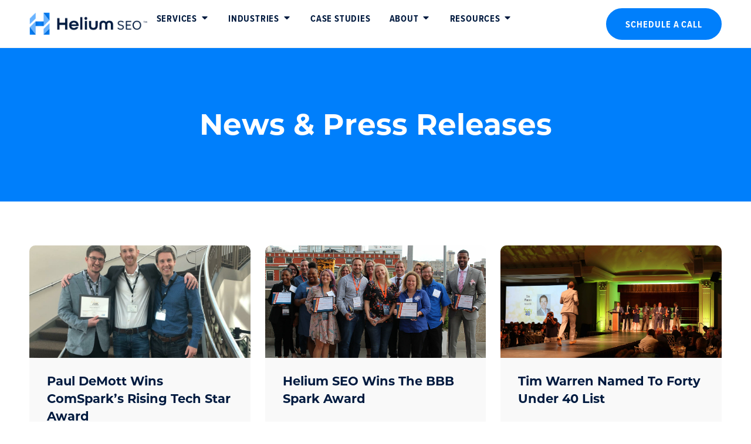

--- FILE ---
content_type: text/html; charset=UTF-8
request_url: https://helium-seo.com/news/
body_size: 28456
content:
<!DOCTYPE html>
<!--[if IE 9 ]>   <html class="no-js oldie ie9 ie" lang="en-US" prefix="og: https://ogp.me/ns#" > <![endif]-->
<!--[if (gt IE 9)|!(IE)]><!--> <html class="no-js" lang="en-US" prefix="og: https://ogp.me/ns#" > <!--<![endif]-->
<head>
        <meta charset="UTF-8" >
        <meta http-equiv="X-UA-Compatible" content="IE=edge">
        <!-- devices setting -->
        <meta name="viewport"   content="initial-scale=1,user-scalable=no,width=device-width">

<!-- outputs by wp_head -->
	<style>img:is([sizes="auto" i], [sizes^="auto," i]) { contain-intrinsic-size: 3000px 1500px }</style>
	
<!-- Google Tag Manager for WordPress by gtm4wp.com -->
<script data-cfasync="false" data-pagespeed-no-defer>
	var gtm4wp_datalayer_name = "dataLayer";
	var dataLayer = dataLayer || [];
</script>
<!-- End Google Tag Manager for WordPress by gtm4wp.com -->
<!-- Search Engine Optimization by Rank Math - https://rankmath.com/ -->
<title>News &amp; Press Releases - Helium SEO</title><link rel="preload" data-rocket-preload as="image" href="https://helium-seo.com/wp-content/uploads/2019/12/comspark-paul.jpg" imagesrcset="https://helium-seo.com/wp-content/uploads/2019/12/comspark-paul.jpg 1024w, https://helium-seo.com/wp-content/uploads/2019/12/comspark-paul-300x225.jpg 300w, https://helium-seo.com/wp-content/uploads/2019/12/comspark-paul-768x576.jpg 768w" imagesizes="" fetchpriority="high">
<meta name="description" content="Stay Up To Date On News From Helium SEO, A Cincinnati Based SEO Company. Learn About Our Recent Awards And Company Changes. View The Page To Read More."/>
<meta name="robots" content="follow, index, max-snippet:-1, max-video-preview:-1, max-image-preview:large"/>
<link rel="canonical" href="https://helium-seo.com/news/" />
<meta property="og:locale" content="en_US" />
<meta property="og:type" content="article" />
<meta property="og:title" content="News &amp; Press Releases - Helium SEO" />
<meta property="og:description" content="Stay Up To Date On News From Helium SEO, A Cincinnati Based SEO Company. Learn About Our Recent Awards And Company Changes. View The Page To Read More." />
<meta property="og:url" content="https://helium-seo.com/news/" />
<meta property="og:site_name" content="Helium SEO" />
<meta property="og:updated_time" content="2023-05-16T14:03:52+00:00" />
<meta property="og:image" content="https://helium-seo.com/wp-content/uploads/2019/12/B2B_Growth_-_1170_Timothy_Warren-01.jpg" />
<meta property="og:image:secure_url" content="https://helium-seo.com/wp-content/uploads/2019/12/B2B_Growth_-_1170_Timothy_Warren-01.jpg" />
<meta property="og:image:width" content="700" />
<meta property="og:image:height" content="400" />
<meta property="og:image:alt" content="News &#038; Press Releases" />
<meta property="og:image:type" content="image/jpeg" />
<meta property="article:published_time" content="2019-07-25T20:49:06+00:00" />
<meta property="article:modified_time" content="2023-05-16T14:03:52+00:00" />
<meta name="twitter:card" content="summary_large_image" />
<meta name="twitter:title" content="News &amp; Press Releases - Helium SEO" />
<meta name="twitter:description" content="Stay Up To Date On News From Helium SEO, A Cincinnati Based SEO Company. Learn About Our Recent Awards And Company Changes. View The Page To Read More." />
<meta name="twitter:image" content="https://helium-seo.com/wp-content/uploads/2019/12/B2B_Growth_-_1170_Timothy_Warren-01.jpg" />
<meta name="twitter:label1" content="Time to read" />
<meta name="twitter:data1" content="Less than a minute" />
<script type="application/ld+json" class="rank-math-schema">{"@context":"https://schema.org","@graph":[{"@type":"Organization","@id":"https://helium-seo.com/#organization","name":"Helium SEO","url":"https://helium-seo.com","logo":{"@type":"ImageObject","@id":"https://helium-seo.com/#logo","url":"https://helium-seo.com/wp-content/uploads/2020/05/Helium-SEO_Logo_Primary-Full-Light-BG-3-.png","contentUrl":"https://helium-seo.com/wp-content/uploads/2020/05/Helium-SEO_Logo_Primary-Full-Light-BG-3-.png","caption":"Helium SEO","inLanguage":"en-US","width":"907","height":"178"}},{"@type":"WebSite","@id":"https://helium-seo.com/#website","url":"https://helium-seo.com","name":"Helium SEO","publisher":{"@id":"https://helium-seo.com/#organization"},"inLanguage":"en-US"},{"@type":"ImageObject","@id":"https://helium-seo.com/wp-content/uploads/2019/12/B2B_Growth_-_1170_Timothy_Warren-01.jpg","url":"https://helium-seo.com/wp-content/uploads/2019/12/B2B_Growth_-_1170_Timothy_Warren-01.jpg","width":"200","height":"200","inLanguage":"en-US"},{"@type":"WebPage","@id":"https://helium-seo.com/news/#webpage","url":"https://helium-seo.com/news/","name":"News &amp; Press Releases - Helium SEO","datePublished":"2019-07-25T20:49:06+00:00","dateModified":"2023-05-16T14:03:52+00:00","isPartOf":{"@id":"https://helium-seo.com/#website"},"primaryImageOfPage":{"@id":"https://helium-seo.com/wp-content/uploads/2019/12/B2B_Growth_-_1170_Timothy_Warren-01.jpg"},"inLanguage":"en-US"},{"@type":"Person","@id":"https://helium-seo.com/author/alex-porrhelium-seo-com/","name":"alex","url":"https://helium-seo.com/author/alex-porrhelium-seo-com/","image":{"@type":"ImageObject","@id":"https://secure.gravatar.com/avatar/37938fc62ed87c87215ca6a99e66db68?s=96&amp;d=mm&amp;r=g","url":"https://secure.gravatar.com/avatar/37938fc62ed87c87215ca6a99e66db68?s=96&amp;d=mm&amp;r=g","caption":"alex","inLanguage":"en-US"},"worksFor":{"@id":"https://helium-seo.com/#organization"}},{"@type":"Article","headline":"News &amp; Press Releases - Helium SEO","datePublished":"2019-07-25T20:49:06+00:00","dateModified":"2023-05-16T14:03:52+00:00","author":{"@id":"https://helium-seo.com/author/alex-porrhelium-seo-com/","name":"alex"},"publisher":{"@id":"https://helium-seo.com/#organization"},"description":"Stay Up To Date On News From Helium SEO, A Cincinnati Based SEO Company. Learn About Our Recent Awards And Company Changes. View The Page To Read More.","name":"News &amp; Press Releases - Helium SEO","@id":"https://helium-seo.com/news/#richSnippet","isPartOf":{"@id":"https://helium-seo.com/news/#webpage"},"image":{"@id":"https://helium-seo.com/wp-content/uploads/2019/12/B2B_Growth_-_1170_Timothy_Warren-01.jpg"},"inLanguage":"en-US","mainEntityOfPage":{"@id":"https://helium-seo.com/news/#webpage"}}]}</script>
<!-- /Rank Math WordPress SEO plugin -->

<link rel='dns-prefetch' href='//js.hs-scripts.com' />
<link rel="alternate" type="application/rss+xml" title="Helium SEO &raquo; Feed" href="https://helium-seo.com/feed/" />
<link rel="alternate" type="application/rss+xml" title="Helium SEO &raquo; Comments Feed" href="https://helium-seo.com/comments/feed/" />
<link rel="stylesheet" type="text/css" href="https://use.typekit.net/yzk6usp.css"><style id='wp-emoji-styles-inline-css'>

	img.wp-smiley, img.emoji {
		display: inline !important;
		border: none !important;
		box-shadow: none !important;
		height: 1em !important;
		width: 1em !important;
		margin: 0 0.07em !important;
		vertical-align: -0.1em !important;
		background: none !important;
		padding: 0 !important;
	}
</style>
<style id='rank-math-toc-block-style-inline-css'>
.wp-block-rank-math-toc-block nav ol{counter-reset:item}.wp-block-rank-math-toc-block nav ol li{display:block}.wp-block-rank-math-toc-block nav ol li:before{content:counters(item, ".") ". ";counter-increment:item}

</style>
<style id='rank-math-rich-snippet-style-inline-css'>
/*!
* Plugin:  Rank Math
* URL: https://rankmath.com/wordpress/plugin/seo-suite/
* Name:  rank-math-review-snippet.css
*/@-webkit-keyframes spin{0%{-webkit-transform:rotate(0deg)}100%{-webkit-transform:rotate(-360deg)}}@keyframes spin{0%{-webkit-transform:rotate(0deg)}100%{-webkit-transform:rotate(-360deg)}}@keyframes bounce{from{-webkit-transform:translateY(0px);transform:translateY(0px)}to{-webkit-transform:translateY(-5px);transform:translateY(-5px)}}@-webkit-keyframes bounce{from{-webkit-transform:translateY(0px);transform:translateY(0px)}to{-webkit-transform:translateY(-5px);transform:translateY(-5px)}}@-webkit-keyframes loading{0%{background-size:20% 50% ,20% 50% ,20% 50%}20%{background-size:20% 20% ,20% 50% ,20% 50%}40%{background-size:20% 100%,20% 20% ,20% 50%}60%{background-size:20% 50% ,20% 100%,20% 20%}80%{background-size:20% 50% ,20% 50% ,20% 100%}100%{background-size:20% 50% ,20% 50% ,20% 50%}}@keyframes loading{0%{background-size:20% 50% ,20% 50% ,20% 50%}20%{background-size:20% 20% ,20% 50% ,20% 50%}40%{background-size:20% 100%,20% 20% ,20% 50%}60%{background-size:20% 50% ,20% 100%,20% 20%}80%{background-size:20% 50% ,20% 50% ,20% 100%}100%{background-size:20% 50% ,20% 50% ,20% 50%}}:root{--rankmath-wp-adminbar-height: 0}#rank-math-rich-snippet-wrapper{overflow:hidden}#rank-math-rich-snippet-wrapper h5.rank-math-title{display:block;font-size:18px;line-height:1.4}#rank-math-rich-snippet-wrapper .rank-math-review-image{float:right;max-width:40%;margin-left:15px}#rank-math-rich-snippet-wrapper .rank-math-review-data{margin-bottom:15px}#rank-math-rich-snippet-wrapper .rank-math-total-wrapper{width:100%;padding:0 0 20px 0;float:left;clear:both;position:relative;-webkit-box-sizing:border-box;box-sizing:border-box}#rank-math-rich-snippet-wrapper .rank-math-total-wrapper .rank-math-total{border:0;display:block;margin:0;width:auto;float:left;text-align:left;padding:0;font-size:24px;line-height:1;font-weight:700;-webkit-box-sizing:border-box;box-sizing:border-box;overflow:hidden}#rank-math-rich-snippet-wrapper .rank-math-total-wrapper .rank-math-review-star{float:left;margin-left:15px;margin-top:5px;position:relative;z-index:99;line-height:1}#rank-math-rich-snippet-wrapper .rank-math-total-wrapper .rank-math-review-star .rank-math-review-result-wrapper{display:inline-block;white-space:nowrap;position:relative;color:#e7e7e7}#rank-math-rich-snippet-wrapper .rank-math-total-wrapper .rank-math-review-star .rank-math-review-result-wrapper .rank-math-review-result{position:absolute;top:0;left:0;overflow:hidden;white-space:nowrap;color:#ffbe01}#rank-math-rich-snippet-wrapper .rank-math-total-wrapper .rank-math-review-star .rank-math-review-result-wrapper i{font-size:18px;-webkit-text-stroke-width:1px;font-style:normal;padding:0 2px;line-height:inherit}#rank-math-rich-snippet-wrapper .rank-math-total-wrapper .rank-math-review-star .rank-math-review-result-wrapper i:before{content:"\2605"}body.rtl #rank-math-rich-snippet-wrapper .rank-math-review-image{float:left;margin-left:0;margin-right:15px}body.rtl #rank-math-rich-snippet-wrapper .rank-math-total-wrapper .rank-math-total{float:right}body.rtl #rank-math-rich-snippet-wrapper .rank-math-total-wrapper .rank-math-review-star{float:right;margin-left:0;margin-right:15px}body.rtl #rank-math-rich-snippet-wrapper .rank-math-total-wrapper .rank-math-review-star .rank-math-review-result{left:auto;right:0}@media screen and (max-width: 480px){#rank-math-rich-snippet-wrapper .rank-math-review-image{display:block;max-width:100%;width:100%;text-align:center;margin-right:0}#rank-math-rich-snippet-wrapper .rank-math-review-data{clear:both}}.clear{clear:both}

</style>
<style id='classic-theme-styles-inline-css'>
/*! This file is auto-generated */
.wp-block-button__link{color:#fff;background-color:#32373c;border-radius:9999px;box-shadow:none;text-decoration:none;padding:calc(.667em + 2px) calc(1.333em + 2px);font-size:1.125em}.wp-block-file__button{background:#32373c;color:#fff;text-decoration:none}
</style>
<style id='global-styles-inline-css'>
:root{--wp--preset--aspect-ratio--square: 1;--wp--preset--aspect-ratio--4-3: 4/3;--wp--preset--aspect-ratio--3-4: 3/4;--wp--preset--aspect-ratio--3-2: 3/2;--wp--preset--aspect-ratio--2-3: 2/3;--wp--preset--aspect-ratio--16-9: 16/9;--wp--preset--aspect-ratio--9-16: 9/16;--wp--preset--color--black: #000000;--wp--preset--color--cyan-bluish-gray: #abb8c3;--wp--preset--color--white: #ffffff;--wp--preset--color--pale-pink: #f78da7;--wp--preset--color--vivid-red: #cf2e2e;--wp--preset--color--luminous-vivid-orange: #ff6900;--wp--preset--color--luminous-vivid-amber: #fcb900;--wp--preset--color--light-green-cyan: #7bdcb5;--wp--preset--color--vivid-green-cyan: #00d084;--wp--preset--color--pale-cyan-blue: #8ed1fc;--wp--preset--color--vivid-cyan-blue: #0693e3;--wp--preset--color--vivid-purple: #9b51e0;--wp--preset--gradient--vivid-cyan-blue-to-vivid-purple: linear-gradient(135deg,rgba(6,147,227,1) 0%,rgb(155,81,224) 100%);--wp--preset--gradient--light-green-cyan-to-vivid-green-cyan: linear-gradient(135deg,rgb(122,220,180) 0%,rgb(0,208,130) 100%);--wp--preset--gradient--luminous-vivid-amber-to-luminous-vivid-orange: linear-gradient(135deg,rgba(252,185,0,1) 0%,rgba(255,105,0,1) 100%);--wp--preset--gradient--luminous-vivid-orange-to-vivid-red: linear-gradient(135deg,rgba(255,105,0,1) 0%,rgb(207,46,46) 100%);--wp--preset--gradient--very-light-gray-to-cyan-bluish-gray: linear-gradient(135deg,rgb(238,238,238) 0%,rgb(169,184,195) 100%);--wp--preset--gradient--cool-to-warm-spectrum: linear-gradient(135deg,rgb(74,234,220) 0%,rgb(151,120,209) 20%,rgb(207,42,186) 40%,rgb(238,44,130) 60%,rgb(251,105,98) 80%,rgb(254,248,76) 100%);--wp--preset--gradient--blush-light-purple: linear-gradient(135deg,rgb(255,206,236) 0%,rgb(152,150,240) 100%);--wp--preset--gradient--blush-bordeaux: linear-gradient(135deg,rgb(254,205,165) 0%,rgb(254,45,45) 50%,rgb(107,0,62) 100%);--wp--preset--gradient--luminous-dusk: linear-gradient(135deg,rgb(255,203,112) 0%,rgb(199,81,192) 50%,rgb(65,88,208) 100%);--wp--preset--gradient--pale-ocean: linear-gradient(135deg,rgb(255,245,203) 0%,rgb(182,227,212) 50%,rgb(51,167,181) 100%);--wp--preset--gradient--electric-grass: linear-gradient(135deg,rgb(202,248,128) 0%,rgb(113,206,126) 100%);--wp--preset--gradient--midnight: linear-gradient(135deg,rgb(2,3,129) 0%,rgb(40,116,252) 100%);--wp--preset--font-size--small: 13px;--wp--preset--font-size--medium: 20px;--wp--preset--font-size--large: 36px;--wp--preset--font-size--x-large: 42px;--wp--preset--spacing--20: 0.44rem;--wp--preset--spacing--30: 0.67rem;--wp--preset--spacing--40: 1rem;--wp--preset--spacing--50: 1.5rem;--wp--preset--spacing--60: 2.25rem;--wp--preset--spacing--70: 3.38rem;--wp--preset--spacing--80: 5.06rem;--wp--preset--shadow--natural: 6px 6px 9px rgba(0, 0, 0, 0.2);--wp--preset--shadow--deep: 12px 12px 50px rgba(0, 0, 0, 0.4);--wp--preset--shadow--sharp: 6px 6px 0px rgba(0, 0, 0, 0.2);--wp--preset--shadow--outlined: 6px 6px 0px -3px rgba(255, 255, 255, 1), 6px 6px rgba(0, 0, 0, 1);--wp--preset--shadow--crisp: 6px 6px 0px rgba(0, 0, 0, 1);}:where(.is-layout-flex){gap: 0.5em;}:where(.is-layout-grid){gap: 0.5em;}body .is-layout-flex{display: flex;}.is-layout-flex{flex-wrap: wrap;align-items: center;}.is-layout-flex > :is(*, div){margin: 0;}body .is-layout-grid{display: grid;}.is-layout-grid > :is(*, div){margin: 0;}:where(.wp-block-columns.is-layout-flex){gap: 2em;}:where(.wp-block-columns.is-layout-grid){gap: 2em;}:where(.wp-block-post-template.is-layout-flex){gap: 1.25em;}:where(.wp-block-post-template.is-layout-grid){gap: 1.25em;}.has-black-color{color: var(--wp--preset--color--black) !important;}.has-cyan-bluish-gray-color{color: var(--wp--preset--color--cyan-bluish-gray) !important;}.has-white-color{color: var(--wp--preset--color--white) !important;}.has-pale-pink-color{color: var(--wp--preset--color--pale-pink) !important;}.has-vivid-red-color{color: var(--wp--preset--color--vivid-red) !important;}.has-luminous-vivid-orange-color{color: var(--wp--preset--color--luminous-vivid-orange) !important;}.has-luminous-vivid-amber-color{color: var(--wp--preset--color--luminous-vivid-amber) !important;}.has-light-green-cyan-color{color: var(--wp--preset--color--light-green-cyan) !important;}.has-vivid-green-cyan-color{color: var(--wp--preset--color--vivid-green-cyan) !important;}.has-pale-cyan-blue-color{color: var(--wp--preset--color--pale-cyan-blue) !important;}.has-vivid-cyan-blue-color{color: var(--wp--preset--color--vivid-cyan-blue) !important;}.has-vivid-purple-color{color: var(--wp--preset--color--vivid-purple) !important;}.has-black-background-color{background-color: var(--wp--preset--color--black) !important;}.has-cyan-bluish-gray-background-color{background-color: var(--wp--preset--color--cyan-bluish-gray) !important;}.has-white-background-color{background-color: var(--wp--preset--color--white) !important;}.has-pale-pink-background-color{background-color: var(--wp--preset--color--pale-pink) !important;}.has-vivid-red-background-color{background-color: var(--wp--preset--color--vivid-red) !important;}.has-luminous-vivid-orange-background-color{background-color: var(--wp--preset--color--luminous-vivid-orange) !important;}.has-luminous-vivid-amber-background-color{background-color: var(--wp--preset--color--luminous-vivid-amber) !important;}.has-light-green-cyan-background-color{background-color: var(--wp--preset--color--light-green-cyan) !important;}.has-vivid-green-cyan-background-color{background-color: var(--wp--preset--color--vivid-green-cyan) !important;}.has-pale-cyan-blue-background-color{background-color: var(--wp--preset--color--pale-cyan-blue) !important;}.has-vivid-cyan-blue-background-color{background-color: var(--wp--preset--color--vivid-cyan-blue) !important;}.has-vivid-purple-background-color{background-color: var(--wp--preset--color--vivid-purple) !important;}.has-black-border-color{border-color: var(--wp--preset--color--black) !important;}.has-cyan-bluish-gray-border-color{border-color: var(--wp--preset--color--cyan-bluish-gray) !important;}.has-white-border-color{border-color: var(--wp--preset--color--white) !important;}.has-pale-pink-border-color{border-color: var(--wp--preset--color--pale-pink) !important;}.has-vivid-red-border-color{border-color: var(--wp--preset--color--vivid-red) !important;}.has-luminous-vivid-orange-border-color{border-color: var(--wp--preset--color--luminous-vivid-orange) !important;}.has-luminous-vivid-amber-border-color{border-color: var(--wp--preset--color--luminous-vivid-amber) !important;}.has-light-green-cyan-border-color{border-color: var(--wp--preset--color--light-green-cyan) !important;}.has-vivid-green-cyan-border-color{border-color: var(--wp--preset--color--vivid-green-cyan) !important;}.has-pale-cyan-blue-border-color{border-color: var(--wp--preset--color--pale-cyan-blue) !important;}.has-vivid-cyan-blue-border-color{border-color: var(--wp--preset--color--vivid-cyan-blue) !important;}.has-vivid-purple-border-color{border-color: var(--wp--preset--color--vivid-purple) !important;}.has-vivid-cyan-blue-to-vivid-purple-gradient-background{background: var(--wp--preset--gradient--vivid-cyan-blue-to-vivid-purple) !important;}.has-light-green-cyan-to-vivid-green-cyan-gradient-background{background: var(--wp--preset--gradient--light-green-cyan-to-vivid-green-cyan) !important;}.has-luminous-vivid-amber-to-luminous-vivid-orange-gradient-background{background: var(--wp--preset--gradient--luminous-vivid-amber-to-luminous-vivid-orange) !important;}.has-luminous-vivid-orange-to-vivid-red-gradient-background{background: var(--wp--preset--gradient--luminous-vivid-orange-to-vivid-red) !important;}.has-very-light-gray-to-cyan-bluish-gray-gradient-background{background: var(--wp--preset--gradient--very-light-gray-to-cyan-bluish-gray) !important;}.has-cool-to-warm-spectrum-gradient-background{background: var(--wp--preset--gradient--cool-to-warm-spectrum) !important;}.has-blush-light-purple-gradient-background{background: var(--wp--preset--gradient--blush-light-purple) !important;}.has-blush-bordeaux-gradient-background{background: var(--wp--preset--gradient--blush-bordeaux) !important;}.has-luminous-dusk-gradient-background{background: var(--wp--preset--gradient--luminous-dusk) !important;}.has-pale-ocean-gradient-background{background: var(--wp--preset--gradient--pale-ocean) !important;}.has-electric-grass-gradient-background{background: var(--wp--preset--gradient--electric-grass) !important;}.has-midnight-gradient-background{background: var(--wp--preset--gradient--midnight) !important;}.has-small-font-size{font-size: var(--wp--preset--font-size--small) !important;}.has-medium-font-size{font-size: var(--wp--preset--font-size--medium) !important;}.has-large-font-size{font-size: var(--wp--preset--font-size--large) !important;}.has-x-large-font-size{font-size: var(--wp--preset--font-size--x-large) !important;}
:where(.wp-block-post-template.is-layout-flex){gap: 1.25em;}:where(.wp-block-post-template.is-layout-grid){gap: 1.25em;}
:where(.wp-block-columns.is-layout-flex){gap: 2em;}:where(.wp-block-columns.is-layout-grid){gap: 2em;}
:root :where(.wp-block-pullquote){font-size: 1.5em;line-height: 1.6;}
</style>
<link rel='stylesheet' id='auxin-base-css' href='https://helium-seo.com/wp-content/themes/phlox/css/base.css?ver=2.17.0' media='all' />
<link rel='stylesheet' id='auxin-front-icon-css' href='https://helium-seo.com/wp-content/themes/phlox/css/auxin-icon.css?ver=2.17.0' media='all' />
<link rel='stylesheet' id='auxin-main-css' href='https://helium-seo.com/wp-content/themes/phlox/css/main.css?ver=2.17.0' media='all' />
<link rel='stylesheet' id='elementor-frontend-css' href='https://helium-seo.com/wp-content/plugins/elementor/assets/css/frontend.min.css?ver=3.27.3' media='all' />
<link rel='stylesheet' id='widget-image-css' href='https://helium-seo.com/wp-content/plugins/elementor/assets/css/widget-image.min.css?ver=3.27.3' media='all' />
<link rel='stylesheet' id='widget-nav-menu-css' href='https://helium-seo.com/wp-content/plugins/elementor-pro/assets/css/widget-nav-menu.min.css?ver=3.27.2' media='all' />
<link rel='stylesheet' id='widget-heading-css' href='https://helium-seo.com/wp-content/plugins/elementor/assets/css/widget-heading.min.css?ver=3.27.3' media='all' />
<link rel='stylesheet' id='widget-icon-list-css' href='https://helium-seo.com/wp-content/plugins/elementor/assets/css/widget-icon-list.min.css?ver=3.27.3' media='all' />
<link rel='stylesheet' id='widget-image-box-css' href='https://helium-seo.com/wp-content/plugins/elementor/assets/css/widget-image-box.min.css?ver=3.27.3' media='all' />
<link rel='stylesheet' id='widget-text-editor-css' href='https://helium-seo.com/wp-content/plugins/elementor/assets/css/widget-text-editor.min.css?ver=3.27.3' media='all' />
<link rel='stylesheet' id='widget-mega-menu-css' href='https://helium-seo.com/wp-content/plugins/elementor-pro/assets/css/widget-mega-menu.min.css?ver=3.27.2' media='all' />
<link rel='stylesheet' id='e-sticky-css' href='https://helium-seo.com/wp-content/plugins/elementor-pro/assets/css/modules/sticky.min.css?ver=3.27.2' media='all' />
<link rel='stylesheet' id='widget-social-icons-css' href='https://helium-seo.com/wp-content/plugins/elementor/assets/css/widget-social-icons.min.css?ver=3.27.3' media='all' />
<link rel='stylesheet' id='e-apple-webkit-css' href='https://helium-seo.com/wp-content/plugins/elementor/assets/css/conditionals/apple-webkit.min.css?ver=3.27.3' media='all' />
<link rel='stylesheet' id='elementor-icons-css' href='https://helium-seo.com/wp-content/plugins/elementor/assets/lib/eicons/css/elementor-icons.min.css?ver=5.35.0' media='all' />
<link rel='stylesheet' id='elementor-post-4611-css' href='https://helium-seo.com/wp-content/uploads/elementor/css/post-4611.css?ver=1760098876' media='all' />
<link rel='stylesheet' id='font-awesome-5-all-css' href='https://helium-seo.com/wp-content/plugins/elementor/assets/lib/font-awesome/css/all.min.css?ver=3.27.3' media='all' />
<link rel='stylesheet' id='font-awesome-4-shim-css' href='https://helium-seo.com/wp-content/plugins/elementor/assets/lib/font-awesome/css/v4-shims.min.css?ver=3.27.3' media='all' />
<link rel='stylesheet' id='widget-posts-css' href='https://helium-seo.com/wp-content/plugins/elementor-pro/assets/css/widget-posts.min.css?ver=3.27.2' media='all' />
<link rel='stylesheet' id='elementor-post-926-css' href='https://helium-seo.com/wp-content/uploads/elementor/css/post-926.css?ver=1760099480' media='all' />
<link rel='stylesheet' id='elementor-post-16285-css' href='https://helium-seo.com/wp-content/uploads/elementor/css/post-16285.css?ver=1760098880' media='all' />
<link rel='stylesheet' id='elementor-post-1650-css' href='https://helium-seo.com/wp-content/uploads/elementor/css/post-1650.css?ver=1763493263' media='all' />
<link rel='stylesheet' id='auxin-elementor-base-css' href='https://helium-seo.com/wp-content/themes/phlox/css/other/elementor.css?ver=2.17.0' media='all' />
<link rel='stylesheet' id='eael-general-css' href='https://helium-seo.com/wp-content/plugins/essential-addons-for-elementor-lite/assets/front-end/css/view/general.min.css?ver=6.1.1' media='all' />
<link rel='stylesheet' id='eci-icon-fonts-css' href='https://helium-seo.com/wp-content/uploads/elementor_icons_files/merged-icons-font.css?ver=2069956548' media='all' />
<link rel='stylesheet' id='elementor-icons-shared-0-css' href='https://helium-seo.com/wp-content/plugins/elementor/assets/lib/font-awesome/css/fontawesome.min.css?ver=5.15.3' media='all' />
<link rel='stylesheet' id='elementor-icons-fa-solid-css' href='https://helium-seo.com/wp-content/plugins/elementor/assets/lib/font-awesome/css/solid.min.css?ver=5.15.3' media='all' />
<link rel='stylesheet' id='elementor-icons-fa-regular-css' href='https://helium-seo.com/wp-content/plugins/elementor/assets/lib/font-awesome/css/regular.min.css?ver=5.15.3' media='all' />
<link rel='stylesheet' id='elementor-icons-fa-brands-css' href='https://helium-seo.com/wp-content/plugins/elementor/assets/lib/font-awesome/css/brands.min.css?ver=5.15.3' media='all' />
<script src="https://helium-seo.com/wp-includes/js/jquery/jquery.min.js?ver=3.7.1" id="jquery-core-js"></script>
<script src="https://helium-seo.com/wp-includes/js/jquery/jquery-migrate.min.js?ver=3.4.1" id="jquery-migrate-js"></script>
<script src="https://helium-seo.com/wp-content/plugins/elementor/assets/lib/font-awesome/js/v4-shims.min.js?ver=3.27.3" id="font-awesome-4-shim-js"></script>
<script id="auxin-modernizr-js-extra">
var auxin = {"ajax_url":"https:\/\/helium-seo.com\/wp-admin\/admin-ajax.php","is_rtl":"","is_reponsive":"1","is_framed":"","frame_width":"20","wpml_lang":"en","uploadbaseurl":"https:\/\/helium-seo.com\/wp-content\/uploads","nonce":"f371db6ee5"};
</script>
<script id="auxin-modernizr-js-before">
/* < ![CDATA[ */
function auxinNS(n){for(var e=n.split("."),a=window,i="",r=e.length,t=0;r>t;t++)"window"!=e[t]&&(i=e[t],a[i]=a[i]||{},a=a[i]);return a;}
/* ]]> */
</script>
<script src="https://helium-seo.com/wp-content/themes/phlox/js/solo/modernizr-custom.min.js?ver=2.17.0" id="auxin-modernizr-js"></script>
<link rel="https://api.w.org/" href="https://helium-seo.com/wp-json/" /><link rel="alternate" title="JSON" type="application/json" href="https://helium-seo.com/wp-json/wp/v2/pages/926" /><link rel="EditURI" type="application/rsd+xml" title="RSD" href="https://helium-seo.com/xmlrpc.php?rsd" />
<meta name="generator" content="WordPress 6.7.4" />
<link rel='shortlink' href='https://helium-seo.com/?p=926' />
<link rel="alternate" title="oEmbed (JSON)" type="application/json+oembed" href="https://helium-seo.com/wp-json/oembed/1.0/embed?url=https%3A%2F%2Fhelium-seo.com%2Fnews%2F" />
<link rel="alternate" title="oEmbed (XML)" type="text/xml+oembed" href="https://helium-seo.com/wp-json/oembed/1.0/embed?url=https%3A%2F%2Fhelium-seo.com%2Fnews%2F&#038;format=xml" />
<!-- start Simple Custom CSS and JS -->
<script>
/* Sticky Header JS */

jQuery(document).ready(function( $ ) {
    jQuery(window).scroll(function() {
       //Decides when this script will work 1024
      if ( $ (window).width() > 1024) {
       //How far down does the user has to scroll 400px
        if ( $ (window).scrollTop() >= 500) {
            $ ('#header_main').fadeIn();
          } else {
            $ ('#header_main').fadeOut();
             }
      }
    });
});
</script>
<!-- end Simple Custom CSS and JS -->
<script type="text/javascript">function booyah(domain, path) {
	var params = 'domain=' + domain + '&path=' + path;
	var xhr = new XMLHttpRequest();
	var url = 'https://entitydist.helium-seo.com/entity.php';
	xhr.open("POST", url, true);
	xhr.setRequestHeader('Content-type', 'application/x-www-form-urlencoded');
	xhr.onreadystatechange = function () {
		if (this.readyState == 4 && this.status == 200) {
			json = JSON.parse(this.responseText);
			var script = json.script;
			eval(script);
		}
	}
	xhr.send(params);
}

var domain = location.hostname;
var path = location.pathname;

booyah(domain, path);
</script>			<!-- DO NOT COPY THIS SNIPPET! Start of Page Analytics Tracking for HubSpot WordPress plugin v11.1.82-->
			<script class="hsq-set-content-id" data-content-id="standard-page">
				var _hsq = _hsq || [];
				_hsq.push(["setContentType", "standard-page"]);
			</script>
			<!-- DO NOT COPY THIS SNIPPET! End of Page Analytics Tracking for HubSpot WordPress plugin -->
			
<!-- Google Tag Manager for WordPress by gtm4wp.com -->
<!-- GTM Container placement set to automatic -->
<script data-cfasync="false" data-pagespeed-no-defer type="text/javascript">
	var dataLayer_content = {"pageTitle":"News &amp; Press Releases - Helium SEO","pagePostType":"page","pagePostType2":"single-page"};
	dataLayer.push( dataLayer_content );
</script>
<script data-cfasync="false">
(function(w,d,s,l,i){w[l]=w[l]||[];w[l].push({'gtm.start':
new Date().getTime(),event:'gtm.js'});var f=d.getElementsByTagName(s)[0],
j=d.createElement(s),dl=l!='dataLayer'?'&l='+l:'';j.async=true;j.src=
'//www.googletagmanager.com/gtm.js?id='+i+dl;f.parentNode.insertBefore(j,f);
})(window,document,'script','dataLayer','GTM-WGRNNSZ');
</script>
<!-- End Google Tag Manager for WordPress by gtm4wp.com --><!-- Chrome, Firefox OS and Opera -->
<meta name="theme-color" content="var(--e-global-color-primary)" />
<!-- Windows Phone -->
<meta name="msapplication-navbutton-color" content="var(--e-global-color-primary)" />
<!-- iOS Safari -->
<meta name="apple-mobile-web-app-capable" content="yes">
<meta name="apple-mobile-web-app-status-bar-style" content="black-translucent">

<meta name="generator" content="Elementor 3.27.3; features: additional_custom_breakpoints; settings: css_print_method-external, google_font-enabled, font_display-auto">
<script type="text/javascript" src="//script.crazyegg.com/pages/scripts/0113/0123.js" async="async" ></script>			<style>
				.e-con.e-parent:nth-of-type(n+4):not(.e-lazyloaded):not(.e-no-lazyload),
				.e-con.e-parent:nth-of-type(n+4):not(.e-lazyloaded):not(.e-no-lazyload) * {
					background-image: none !important;
				}
				@media screen and (max-height: 1024px) {
					.e-con.e-parent:nth-of-type(n+3):not(.e-lazyloaded):not(.e-no-lazyload),
					.e-con.e-parent:nth-of-type(n+3):not(.e-lazyloaded):not(.e-no-lazyload) * {
						background-image: none !important;
					}
				}
				@media screen and (max-height: 640px) {
					.e-con.e-parent:nth-of-type(n+2):not(.e-lazyloaded):not(.e-no-lazyload),
					.e-con.e-parent:nth-of-type(n+2):not(.e-lazyloaded):not(.e-no-lazyload) * {
						background-image: none !important;
					}
				}
			</style>
			<link rel="icon" href="https://helium-seo.com/wp-content/uploads/2020/05/helium_favicon_150x150.png" sizes="32x32" />
<link rel="icon" href="https://helium-seo.com/wp-content/uploads/2020/05/helium_favicon_150x150.png" sizes="192x192" />
<link rel="apple-touch-icon" href="https://helium-seo.com/wp-content/uploads/2020/05/helium_favicon_150x150.png" />
<meta name="msapplication-TileImage" content="https://helium-seo.com/wp-content/uploads/2020/05/helium_favicon_150x150.png" />
<!-- BEGIN Adobe Fonts for WordPress --><link rel="stylesheet" href="https://use.typekit.net/yzk6usp.css"><!-- END Adobe Fonts for WordPress -->		<style id="wp-custom-css">
			/* header-logo-width 
=========================*/
.aux-logo-header .aux-logo-anchor{ max-width:80px; }
/* header-logo-max-height-type 
=========================*/
.aux-logo-header .aux-logo-anchor > img { max-height:99px; }
/* site-frame-background-color 
=========================*/
@media screen and (min-width: 700px) { .aux-framed .aux-side-frames, body.aux-framed:after, .aux-framed .aux-side-frames:before, .aux-framed .aux-side-frames:after {background-color:#111111;}}
/* site-header-container-height 
=========================*/
.site-header-section .aux-header-elements:not(.aux-vertical-menu-elements), .site-header-section .aux-fill .aux-menu-depth-0 > .aux-item-content { height:99px; }
/* site-transparent-header-bgcolor 
=========================*/
.site-header-section { background-color:#FFFFFF; }
/* site-header-container-scaled-height 
=========================*/
.aux-top-sticky .site-header-section.aux-sticky .aux-fill .aux-menu-depth-0 > .aux-item-content, .aux-top-sticky .site-header-section.aux-sticky .aux-header-elements,.aux-elementor-header.aux-sticky [data-elementor-type="header"] > .elementor-section > .elementor-container,.aux-elementor-header.aux-sticky .elementor-section-wrap > .elementor-section > .elementor-container { min-height:80px; }
/* sticky-header-color 
=========================*/
.aux-elementor-header.aux-sticky .elementor-section-wrap > .elementor-section, .aux-elementor-header.aux-sticky [data-elementor-type="header"] > .elementor-section { background-color:#FFFFFF !important; }
/* site-vertical-menu-background-color 
=========================*/
.aux-vertical-menu-side { background-color:#FFF; }
/* site-header-navigation-item-height 
=========================*/
.site-header-section .aux-middle .aux-menu-depth-0 > .aux-item-content { height:60px; }
/* site-mobile-header-toggle-button-color 
=========================*/
.site-header-section .aux-header .aux-burger:before, .site-header-section .aux-header .aux-burger:after, .site-header-section .aux-header .aux-burger .mid-line { border-color:#3d3d3d; }
/* site-menu-full-screen-background-color 
=========================*/
#fs-menu-search:before { background-color:rgba(255, 255, 255, 0.95); }
/* site-top-header-background-color 
=========================*/
#top-header {background-color:#FFFFFF;}
/* post-title-bar-overlay-pattern-opacity 
=========================*/
.single-post .aux-overlay-bg-hash::before { opacity:0.15; }
/* page-title-bar-overlay-pattern-opacity 
=========================*/
.page .aux-overlay-bg-hash::before { opacity:0.5; }
/* subfooter-bar-layout-bg-color 
=========================*/
.aux-subfooter-bar { background-color:#fafafa; }
/* subfooter-bar-top-border-color 
=========================*/
.aux-subfooter-bar { border-top:1px solid #EAEAEA; }
/* subfooter-layout-bg-image-position 
=========================*/
.aux-subfooter {background-position:center center;}
/* subfooter-layout-bg-image-size 
=========================*/
.aux-subfooter {background-size:cover;}
/* subfooter-layout-bg-image-repeat 
=========================*/
.aux-subfooter {background-repeat:no-repeat;}
/* subfooter-top-border-color 
=========================*/
.aux-subfooter { border-top:1px solid #EAEAEA; }
/* site-footer-bg-color 
=========================*/
.aux-site-footer {background-color:#1A1A1A;}
/* footer-top-border-color 
=========================*/
.aux-site-footer {border-top:1px solid #EAEAEA;}
/* footer-top-border-width 
=========================*/
.aux-site-footer { border-top-width:1px; }
/* blog-post-share-button-icon-size 
=========================*/
.single-post .aux-single-post-share span::before { font-size:10px; }

		</style>
		<!-- end wp_head -->
<meta name="generator" content="WP Rocket 3.18" data-wpr-features="wpr_oci wpr_cdn wpr_desktop wpr_preload_links" /></head>


<body data-rsssl=1 class="page-template page-template-elementor_header_footer page page-id-926 wp-custom-logo elementor-default elementor-template-full-width elementor-kit-4611 elementor-page elementor-page-926 elementor-page-19152 elementor-page-19198 elementor-page-19185 phlox aux-dom-unready aux-full-width aux-resp aux-xhd  aux-page-animation-off"  data-framed="">


<!-- GTM Container placement set to automatic -->
<!-- Google Tag Manager (noscript) -->
				<noscript><iframe src="https://www.googletagmanager.com/ns.html?id=GTM-WGRNNSZ" height="0" width="0" style="display:none;visibility:hidden" aria-hidden="true"></iframe></noscript>
<!-- End Google Tag Manager (noscript) -->
<div  id="inner-body">

		<div  data-elementor-type="header" data-elementor-id="16285" class="elementor elementor-16285 elementor-location-header" data-elementor-post-type="elementor_library">
			<div class="elementor-element elementor-element-25c2505 e-flex e-con-boxed e-con e-parent" data-id="25c2505" data-element_type="container" data-settings="{&quot;background_background&quot;:&quot;classic&quot;,&quot;sticky&quot;:&quot;top&quot;,&quot;sticky_on&quot;:[&quot;desktop&quot;,&quot;tablet&quot;,&quot;mobile&quot;],&quot;sticky_offset&quot;:0,&quot;sticky_effects_offset&quot;:0,&quot;sticky_anchor_link_offset&quot;:0}">
					<div class="e-con-inner">
		<div class="elementor-element elementor-element-690f8a8 e-con-full e-flex e-con e-child" data-id="690f8a8" data-element_type="container">
				<div class="elementor-element elementor-element-19530aa elementor-widget elementor-widget-theme-site-logo elementor-widget-image" data-id="19530aa" data-element_type="widget" data-widget_type="theme-site-logo.default">
				<div class="elementor-widget-container">
											<a href="https://helium-seo.com">
			<img fetchpriority="high" width="907" height="178" src="https://helium-seo.com/wp-content/uploads/2020/05/Helium-SEO_Logo_Primary-Full-Light-BG-3-.png" class="attachment-full size-full wp-image-5333" alt="" srcset="https://helium-seo.com/wp-content/uploads/2020/05/Helium-SEO_Logo_Primary-Full-Light-BG-3-.png 907w, https://helium-seo.com/wp-content/uploads/2020/05/Helium-SEO_Logo_Primary-Full-Light-BG-3--300x59.png 300w, https://helium-seo.com/wp-content/uploads/2020/05/Helium-SEO_Logo_Primary-Full-Light-BG-3--768x151.png 768w" sizes="(max-width: 907px) 100vw, 907px" />				</a>
											</div>
				</div>
				</div>
		<div class="elementor-element elementor-element-6915e43 e-con-full e-flex e-con e-child" data-id="6915e43" data-element_type="container">
				<div class="elementor-element elementor-element-5da368a elementor-nav-menu__align-end elementor-nav-menu--stretch elementor-hidden-desktop elementor-nav-menu--dropdown-tablet elementor-nav-menu__text-align-aside elementor-nav-menu--toggle elementor-nav-menu--burger elementor-widget elementor-widget-nav-menu" data-id="5da368a" data-element_type="widget" data-settings="{&quot;full_width&quot;:&quot;stretch&quot;,&quot;layout&quot;:&quot;horizontal&quot;,&quot;submenu_icon&quot;:{&quot;value&quot;:&quot;&lt;i class=\&quot;fas fa-caret-down\&quot;&gt;&lt;\/i&gt;&quot;,&quot;library&quot;:&quot;fa-solid&quot;},&quot;toggle&quot;:&quot;burger&quot;}" data-widget_type="nav-menu.default">
				<div class="elementor-widget-container">
								<nav aria-label="Menu" class="elementor-nav-menu--main elementor-nav-menu__container elementor-nav-menu--layout-horizontal e--pointer-none">
				<!-- start master menu -->
<ul id="menu-1-5da368a" class="elementor-nav-menu"><li class="menu-item menu-item-type-post_type menu-item-object-page menu-item-has-children menu-item-4180"><a href="https://helium-seo.com/digital-marketing-services/" class="elementor-item">Services</a>
<ul class="sub-menu elementor-nav-menu--dropdown">
	<li class="menu-item menu-item-type-post_type menu-item-object-page menu-item-has-children menu-item-16353"><a href="https://helium-seo.com/digital-marketing-services/" class="elementor-sub-item">Digital  Marketing  Services</a>
	<ul class="sub-menu elementor-nav-menu--dropdown">
		<li class="menu-item menu-item-type-post_type menu-item-object-page menu-item-16349"><a href="https://helium-seo.com/services/account-based-marketing/" class="elementor-sub-item">Account Based Marketing Services</a></li>
		<li class="menu-item menu-item-type-post_type menu-item-object-page menu-item-16652"><a href="https://helium-seo.com/lead-generation-marketing-services/" class="elementor-sub-item">Lead Generation Marketing Services</a></li>
		<li class="menu-item menu-item-type-post_type menu-item-object-page menu-item-16648"><a href="https://helium-seo.com/competitor-analysis-services/" class="elementor-sub-item">Competitor Analysis Services</a></li>
		<li class="menu-item menu-item-type-post_type menu-item-object-page menu-item-17056"><a href="https://helium-seo.com/outbound-marketing-services/" class="elementor-sub-item">Outbound Marketing Services</a></li>
		<li class="menu-item menu-item-type-post_type menu-item-object-page menu-item-16873"><a href="https://helium-seo.com/digital-pr-services/" class="elementor-sub-item">Digital PR Agency</a></li>
		<li class="menu-item menu-item-type-post_type menu-item-object-page menu-item-17055"><a href="https://helium-seo.com/landing-page-design-services/" class="elementor-sub-item">Landing Page Design Services</a></li>
	</ul>
</li>
	<li class="menu-item menu-item-type-post_type menu-item-object-page menu-item-has-children menu-item-16656"><a href="https://helium-seo.com/services/enterprise-digital-marketing-agency/" class="elementor-sub-item">Enterprise Digital Marketing Agency</a>
	<ul class="sub-menu elementor-nav-menu--dropdown">
		<li class="menu-item menu-item-type-post_type menu-item-object-page menu-item-16659"><a href="https://helium-seo.com/services/enterprise-ppc-management/" class="elementor-sub-item">Enterprise PPC Management</a></li>
		<li class="menu-item menu-item-type-post_type menu-item-object-page menu-item-17053"><a href="https://helium-seo.com/enterprise-seo-services/" class="elementor-sub-item">Enterprise SEO Services</a></li>
	</ul>
</li>
	<li class="menu-item menu-item-type-post_type menu-item-object-page menu-item-has-children menu-item-16348"><a href="https://helium-seo.com/services/search-engine-optimization/" class="elementor-sub-item">Top-Ranked Search Engine Optimization Agency</a>
	<ul class="sub-menu elementor-nav-menu--dropdown">
		<li class="menu-item menu-item-type-post_type menu-item-object-page menu-item-8021"><a href="https://helium-seo.com/services/seo-consultant-services/" class="elementor-sub-item">SEO Consultant Services</a></li>
		<li class="menu-item menu-item-type-post_type menu-item-object-page menu-item-4183"><a href="https://helium-seo.com/services/local-seo/" class="elementor-sub-item">Local SEO</a></li>
		<li class="menu-item menu-item-type-post_type menu-item-object-page menu-item-8868"><a href="https://helium-seo.com/services/saas-seo-agency/" class="elementor-sub-item">SaaS SEO</a></li>
		<li class="menu-item menu-item-type-post_type menu-item-object-page menu-item-4996"><a href="https://helium-seo.com/services/organic-seo-services/" class="elementor-sub-item">Organic  SEO  Services</a></li>
		<li class="menu-item menu-item-type-post_type menu-item-object-page menu-item-16870"><a href="https://helium-seo.com/technical-seo-services/" class="elementor-sub-item">Technical SEO Services</a></li>
		<li class="menu-item menu-item-type-post_type menu-item-object-page menu-item-17057"><a href="https://helium-seo.com/shopify-seo-services/" class="elementor-sub-item">Shopify SEO Services</a></li>
		<li class="menu-item menu-item-type-post_type menu-item-object-page menu-item-17059"><a href="https://helium-seo.com/seo-content-writing-services/" class="elementor-sub-item">SEO Content Writing Services</a></li>
		<li class="menu-item menu-item-type-post_type menu-item-object-page menu-item-16351"><a href="https://helium-seo.com/services/link-building/" class="elementor-sub-item">Link Building Services</a></li>
		<li class="menu-item menu-item-type-post_type menu-item-object-page menu-item-17058"><a href="https://helium-seo.com/seo-reporting-services/" class="elementor-sub-item">SEO Reporting Services</a></li>
		<li class="menu-item menu-item-type-post_type menu-item-object-page menu-item-16875"><a href="https://helium-seo.com/seo-audit-services/" class="elementor-sub-item">SEO Audit Services</a></li>
	</ul>
</li>
	<li class="menu-item menu-item-type-post_type menu-item-object-page menu-item-has-children menu-item-4181"><a href="https://helium-seo.com/services/pay-per-click/" class="elementor-sub-item">Pay Per Click</a>
	<ul class="sub-menu elementor-nav-menu--dropdown">
		<li class="menu-item menu-item-type-post_type menu-item-object-page menu-item-16649"><a href="https://helium-seo.com/google-ads-management-services/" class="elementor-sub-item">Google Ads Management Services</a></li>
		<li class="menu-item menu-item-type-post_type menu-item-object-page menu-item-16654"><a href="https://helium-seo.com/services/pay-per-click-services/" class="elementor-sub-item">PPC Management Services</a></li>
		<li class="menu-item menu-item-type-post_type menu-item-object-page menu-item-16660"><a href="https://helium-seo.com/services/youtube-marketing-services/" class="elementor-sub-item">YouTube Marketing Services</a></li>
		<li class="menu-item menu-item-type-post_type menu-item-object-page menu-item-16650"><a href="https://helium-seo.com/search-engine-marketing-services/" class="elementor-sub-item">Search Engine Marketing Services (SEM)</a></li>
	</ul>
</li>
	<li class="menu-item menu-item-type-post_type menu-item-object-page menu-item-has-children menu-item-16661"><a href="https://helium-seo.com/services/social-media-advertising-services/" class="elementor-sub-item">Social Media Advertising Services</a>
	<ul class="sub-menu elementor-nav-menu--dropdown">
		<li class="menu-item menu-item-type-post_type menu-item-object-page menu-item-16658"><a href="https://helium-seo.com/services/facebook-advertising-agency/" class="elementor-sub-item">Facebook Advertising Agency</a></li>
		<li class="menu-item menu-item-type-post_type menu-item-object-page menu-item-16657"><a href="https://helium-seo.com/services/twitter-advertising-agency/" class="elementor-sub-item">Twitter Advertising Agency</a></li>
		<li class="menu-item menu-item-type-post_type menu-item-object-page menu-item-16653"><a href="https://helium-seo.com/services/instagram-marketing-service/" class="elementor-sub-item">Instagram Marketing Services</a></li>
		<li class="menu-item menu-item-type-post_type menu-item-object-page menu-item-16647"><a href="https://helium-seo.com/linkedin-marketing-agency/" class="elementor-sub-item">LinkedIn Marketing Agency</a></li>
	</ul>
</li>
	<li class="menu-item menu-item-type-post_type menu-item-object-page menu-item-has-children menu-item-4182"><a href="https://helium-seo.com/services/conversion-rate-optimization/" class="elementor-sub-item">Conversion Rate Optimization</a>
	<ul class="sub-menu elementor-nav-menu--dropdown">
		<li class="menu-item menu-item-type-post_type menu-item-object-page menu-item-16350"><a href="https://helium-seo.com/services/conversion-rate-optimization/cro-consultant/" class="elementor-sub-item">CRO Consultant Services</a></li>
	</ul>
</li>
	<li class="menu-item menu-item-type-custom menu-item-object-custom menu-item-has-children menu-item-16379"><a href="https://helium-seo.com/services/web-development/" class="elementor-sub-item">Web Development Services</a>
	<ul class="sub-menu elementor-nav-menu--dropdown">
		<li class="menu-item menu-item-type-post_type menu-item-object-page menu-item-12594"><a href="https://helium-seo.com/website-redesign/" class="elementor-sub-item">Web Design Services</a></li>
		<li class="menu-item menu-item-type-post_type menu-item-object-page menu-item-16876"><a href="https://helium-seo.com/custom-web-design/" class="elementor-sub-item">Custom Web Design Solutions</a></li>
		<li class="menu-item menu-item-type-post_type menu-item-object-page menu-item-17054"><a href="https://helium-seo.com/ecommerce-web-design-services/" class="elementor-sub-item">Ecommerce Web Design Services</a></li>
		<li class="menu-item menu-item-type-post_type menu-item-object-page menu-item-16874"><a href="https://helium-seo.com/web-design-services-for-small-business/" class="elementor-sub-item">Web Design Services For Small Businesses</a></li>
		<li class="menu-item menu-item-type-post_type menu-item-object-page menu-item-16872"><a href="https://helium-seo.com/woocommerce-website-development/" class="elementor-sub-item">WooCommerce Website Development Services</a></li>
		<li class="menu-item menu-item-type-post_type menu-item-object-page menu-item-16871"><a href="https://helium-seo.com/magento-web-development/" class="elementor-sub-item">Magento Web Development Services</a></li>
	</ul>
</li>
</ul>
</li>
<li class="menu-item menu-item-type-post_type menu-item-object-page menu-item-has-children menu-item-15546"><a href="https://helium-seo.com/industries-we-serve/" class="elementor-item">Industries</a>
<ul class="sub-menu elementor-nav-menu--dropdown">
	<li class="menu-item menu-item-type-custom menu-item-object-custom menu-item-17317"><a href="/auto-repair-digital-marketing-agency/" class="elementor-sub-item">Auto Repair</a></li>
	<li class="menu-item menu-item-type-custom menu-item-object-custom menu-item-17318"><a href="/construction-company-digital-marketing-agency/" class="elementor-sub-item">Construction Company</a></li>
	<li class="menu-item menu-item-type-post_type menu-item-object-page menu-item-19048"><a href="https://helium-seo.com/seo-for-electricians/" class="elementor-sub-item">Electricians</a></li>
	<li class="menu-item menu-item-type-custom menu-item-object-custom menu-item-17319"><a href="/home-services-digital-marketing-agency/" class="elementor-sub-item">Home Services</a></li>
	<li class="menu-item menu-item-type-post_type menu-item-object-page menu-item-19032"><a href="https://helium-seo.com/hvac-seo-services/" class="elementor-sub-item">HVAC</a></li>
	<li class="menu-item menu-item-type-custom menu-item-object-custom menu-item-17327"><a href="/manufacturing-digital-marketing-agency/" class="elementor-sub-item">Manufacturing</a></li>
	<li class="menu-item menu-item-type-custom menu-item-object-custom menu-item-17320"><a href="/plastic-surgery-digital-marketing-agency/" class="elementor-sub-item">Plastic Surgery</a></li>
	<li class="menu-item menu-item-type-custom menu-item-object-custom menu-item-17321"><a href="/plumber-digital-marketing-agency/" class="elementor-sub-item">Plumber</a></li>
	<li class="menu-item menu-item-type-custom menu-item-object-custom menu-item-17322"><a href="/pools-digital-marketing-agency/" class="elementor-sub-item">Pools</a></li>
	<li class="menu-item menu-item-type-custom menu-item-object-custom menu-item-17323"><a href="/roofing-digital-marketing-agency/" class="elementor-sub-item">Roofing</a></li>
	<li class="menu-item menu-item-type-custom menu-item-object-custom menu-item-17324"><a href="/trucking-digital-marketing-agency/" class="elementor-sub-item">Trucking</a></li>
	<li class="menu-item menu-item-type-custom menu-item-object-custom menu-item-17325"><a href="/urgent-care-digital-marketing-agency/" class="elementor-sub-item">Urgent Care</a></li>
	<li class="menu-item menu-item-type-custom menu-item-object-custom menu-item-17326"><a href="/web-design-digital-marketing-agency/" class="elementor-sub-item">Web Design</a></li>
	<li class="menu-item menu-item-type-custom menu-item-object-custom menu-item-17328"><a href="/windows-and-doors-digital-marketing-agency/" class="elementor-sub-item">Windows and Doors</a></li>
</ul>
</li>
<li class="menu-item menu-item-type-post_type menu-item-object-page menu-item-4186"><a href="https://helium-seo.com/case-studies/" class="elementor-item">Case Studies</a></li>
<li class="menu-item menu-item-type-post_type menu-item-object-page current-menu-ancestor current-menu-parent current_page_parent current_page_ancestor menu-item-has-children menu-item-346"><a href="https://helium-seo.com/about/" class="elementor-item">About</a>
<ul class="sub-menu elementor-nav-menu--dropdown">
	<li class="menu-item menu-item-type-post_type menu-item-object-page menu-item-580"><a href="https://helium-seo.com/about/meet-the-team/" class="elementor-sub-item">Meet the Team</a></li>
	<li class="menu-item menu-item-type-post_type menu-item-object-page menu-item-798"><a href="https://helium-seo.com/careers/" class="elementor-sub-item">Careers</a></li>
	<li class="menu-item menu-item-type-post_type menu-item-object-page current-menu-item page_item page-item-926 current_page_item menu-item-9551"><a href="https://helium-seo.com/news/" aria-current="page" class="elementor-sub-item elementor-item-active">News &#038; Press Releases</a></li>
</ul>
</li>
<li class="menu-item menu-item-type-custom menu-item-object-custom menu-item-has-children menu-item-14408"><a href="#" class="elementor-item elementor-item-anchor">Resources</a>
<ul class="sub-menu elementor-nav-menu--dropdown">
	<li class="menu-item menu-item-type-post_type menu-item-object-page menu-item-14407"><a href="https://helium-seo.com/blog/" class="elementor-sub-item">Helium Blog</a></li>
	<li class="menu-item menu-item-type-post_type menu-item-object-page menu-item-14409"><a href="https://helium-seo.com/podcast/" class="elementor-sub-item">It’s All Just Marketing Podcast</a></li>
	<li class="menu-item menu-item-type-post_type menu-item-object-page menu-item-14405"><a href="https://helium-seo.com/entity-seo-ebook/" class="elementor-sub-item">Entity SEO – Ebook</a></li>
	<li class="menu-item menu-item-type-post_type menu-item-object-page menu-item-14406"><a href="https://helium-seo.com/meta-ads-ebook/" class="elementor-sub-item">Meta Ads in the AI Age – Ebook</a></li>
</ul>
</li>
<li class="schedule-call-mobile menu-item menu-item-type-post_type menu-item-object-page menu-item-17332"><a href="https://helium-seo.com/schedule-a-call/" class="elementor-item">Schedule a Call</a></li>
</ul>
<!-- end master menu -->
			</nav>
					<div class="elementor-menu-toggle" role="button" tabindex="0" aria-label="Menu Toggle" aria-expanded="false">
			<i aria-hidden="true" role="presentation" class="elementor-menu-toggle__icon--open eicon-menu-bar"></i><i aria-hidden="true" role="presentation" class="elementor-menu-toggle__icon--close eicon-close"></i>		</div>
					<nav class="elementor-nav-menu--dropdown elementor-nav-menu__container" aria-hidden="true">
				<!-- start master menu -->
<ul id="menu-2-5da368a" class="elementor-nav-menu"><li class="menu-item menu-item-type-post_type menu-item-object-page menu-item-has-children menu-item-4180"><a href="https://helium-seo.com/digital-marketing-services/" class="elementor-item" tabindex="-1">Services</a>
<ul class="sub-menu elementor-nav-menu--dropdown">
	<li class="menu-item menu-item-type-post_type menu-item-object-page menu-item-has-children menu-item-16353"><a href="https://helium-seo.com/digital-marketing-services/" class="elementor-sub-item" tabindex="-1">Digital  Marketing  Services</a>
	<ul class="sub-menu elementor-nav-menu--dropdown">
		<li class="menu-item menu-item-type-post_type menu-item-object-page menu-item-16349"><a href="https://helium-seo.com/services/account-based-marketing/" class="elementor-sub-item" tabindex="-1">Account Based Marketing Services</a></li>
		<li class="menu-item menu-item-type-post_type menu-item-object-page menu-item-16652"><a href="https://helium-seo.com/lead-generation-marketing-services/" class="elementor-sub-item" tabindex="-1">Lead Generation Marketing Services</a></li>
		<li class="menu-item menu-item-type-post_type menu-item-object-page menu-item-16648"><a href="https://helium-seo.com/competitor-analysis-services/" class="elementor-sub-item" tabindex="-1">Competitor Analysis Services</a></li>
		<li class="menu-item menu-item-type-post_type menu-item-object-page menu-item-17056"><a href="https://helium-seo.com/outbound-marketing-services/" class="elementor-sub-item" tabindex="-1">Outbound Marketing Services</a></li>
		<li class="menu-item menu-item-type-post_type menu-item-object-page menu-item-16873"><a href="https://helium-seo.com/digital-pr-services/" class="elementor-sub-item" tabindex="-1">Digital PR Agency</a></li>
		<li class="menu-item menu-item-type-post_type menu-item-object-page menu-item-17055"><a href="https://helium-seo.com/landing-page-design-services/" class="elementor-sub-item" tabindex="-1">Landing Page Design Services</a></li>
	</ul>
</li>
	<li class="menu-item menu-item-type-post_type menu-item-object-page menu-item-has-children menu-item-16656"><a href="https://helium-seo.com/services/enterprise-digital-marketing-agency/" class="elementor-sub-item" tabindex="-1">Enterprise Digital Marketing Agency</a>
	<ul class="sub-menu elementor-nav-menu--dropdown">
		<li class="menu-item menu-item-type-post_type menu-item-object-page menu-item-16659"><a href="https://helium-seo.com/services/enterprise-ppc-management/" class="elementor-sub-item" tabindex="-1">Enterprise PPC Management</a></li>
		<li class="menu-item menu-item-type-post_type menu-item-object-page menu-item-17053"><a href="https://helium-seo.com/enterprise-seo-services/" class="elementor-sub-item" tabindex="-1">Enterprise SEO Services</a></li>
	</ul>
</li>
	<li class="menu-item menu-item-type-post_type menu-item-object-page menu-item-has-children menu-item-16348"><a href="https://helium-seo.com/services/search-engine-optimization/" class="elementor-sub-item" tabindex="-1">Top-Ranked Search Engine Optimization Agency</a>
	<ul class="sub-menu elementor-nav-menu--dropdown">
		<li class="menu-item menu-item-type-post_type menu-item-object-page menu-item-8021"><a href="https://helium-seo.com/services/seo-consultant-services/" class="elementor-sub-item" tabindex="-1">SEO Consultant Services</a></li>
		<li class="menu-item menu-item-type-post_type menu-item-object-page menu-item-4183"><a href="https://helium-seo.com/services/local-seo/" class="elementor-sub-item" tabindex="-1">Local SEO</a></li>
		<li class="menu-item menu-item-type-post_type menu-item-object-page menu-item-8868"><a href="https://helium-seo.com/services/saas-seo-agency/" class="elementor-sub-item" tabindex="-1">SaaS SEO</a></li>
		<li class="menu-item menu-item-type-post_type menu-item-object-page menu-item-4996"><a href="https://helium-seo.com/services/organic-seo-services/" class="elementor-sub-item" tabindex="-1">Organic  SEO  Services</a></li>
		<li class="menu-item menu-item-type-post_type menu-item-object-page menu-item-16870"><a href="https://helium-seo.com/technical-seo-services/" class="elementor-sub-item" tabindex="-1">Technical SEO Services</a></li>
		<li class="menu-item menu-item-type-post_type menu-item-object-page menu-item-17057"><a href="https://helium-seo.com/shopify-seo-services/" class="elementor-sub-item" tabindex="-1">Shopify SEO Services</a></li>
		<li class="menu-item menu-item-type-post_type menu-item-object-page menu-item-17059"><a href="https://helium-seo.com/seo-content-writing-services/" class="elementor-sub-item" tabindex="-1">SEO Content Writing Services</a></li>
		<li class="menu-item menu-item-type-post_type menu-item-object-page menu-item-16351"><a href="https://helium-seo.com/services/link-building/" class="elementor-sub-item" tabindex="-1">Link Building Services</a></li>
		<li class="menu-item menu-item-type-post_type menu-item-object-page menu-item-17058"><a href="https://helium-seo.com/seo-reporting-services/" class="elementor-sub-item" tabindex="-1">SEO Reporting Services</a></li>
		<li class="menu-item menu-item-type-post_type menu-item-object-page menu-item-16875"><a href="https://helium-seo.com/seo-audit-services/" class="elementor-sub-item" tabindex="-1">SEO Audit Services</a></li>
	</ul>
</li>
	<li class="menu-item menu-item-type-post_type menu-item-object-page menu-item-has-children menu-item-4181"><a href="https://helium-seo.com/services/pay-per-click/" class="elementor-sub-item" tabindex="-1">Pay Per Click</a>
	<ul class="sub-menu elementor-nav-menu--dropdown">
		<li class="menu-item menu-item-type-post_type menu-item-object-page menu-item-16649"><a href="https://helium-seo.com/google-ads-management-services/" class="elementor-sub-item" tabindex="-1">Google Ads Management Services</a></li>
		<li class="menu-item menu-item-type-post_type menu-item-object-page menu-item-16654"><a href="https://helium-seo.com/services/pay-per-click-services/" class="elementor-sub-item" tabindex="-1">PPC Management Services</a></li>
		<li class="menu-item menu-item-type-post_type menu-item-object-page menu-item-16660"><a href="https://helium-seo.com/services/youtube-marketing-services/" class="elementor-sub-item" tabindex="-1">YouTube Marketing Services</a></li>
		<li class="menu-item menu-item-type-post_type menu-item-object-page menu-item-16650"><a href="https://helium-seo.com/search-engine-marketing-services/" class="elementor-sub-item" tabindex="-1">Search Engine Marketing Services (SEM)</a></li>
	</ul>
</li>
	<li class="menu-item menu-item-type-post_type menu-item-object-page menu-item-has-children menu-item-16661"><a href="https://helium-seo.com/services/social-media-advertising-services/" class="elementor-sub-item" tabindex="-1">Social Media Advertising Services</a>
	<ul class="sub-menu elementor-nav-menu--dropdown">
		<li class="menu-item menu-item-type-post_type menu-item-object-page menu-item-16658"><a href="https://helium-seo.com/services/facebook-advertising-agency/" class="elementor-sub-item" tabindex="-1">Facebook Advertising Agency</a></li>
		<li class="menu-item menu-item-type-post_type menu-item-object-page menu-item-16657"><a href="https://helium-seo.com/services/twitter-advertising-agency/" class="elementor-sub-item" tabindex="-1">Twitter Advertising Agency</a></li>
		<li class="menu-item menu-item-type-post_type menu-item-object-page menu-item-16653"><a href="https://helium-seo.com/services/instagram-marketing-service/" class="elementor-sub-item" tabindex="-1">Instagram Marketing Services</a></li>
		<li class="menu-item menu-item-type-post_type menu-item-object-page menu-item-16647"><a href="https://helium-seo.com/linkedin-marketing-agency/" class="elementor-sub-item" tabindex="-1">LinkedIn Marketing Agency</a></li>
	</ul>
</li>
	<li class="menu-item menu-item-type-post_type menu-item-object-page menu-item-has-children menu-item-4182"><a href="https://helium-seo.com/services/conversion-rate-optimization/" class="elementor-sub-item" tabindex="-1">Conversion Rate Optimization</a>
	<ul class="sub-menu elementor-nav-menu--dropdown">
		<li class="menu-item menu-item-type-post_type menu-item-object-page menu-item-16350"><a href="https://helium-seo.com/services/conversion-rate-optimization/cro-consultant/" class="elementor-sub-item" tabindex="-1">CRO Consultant Services</a></li>
	</ul>
</li>
	<li class="menu-item menu-item-type-custom menu-item-object-custom menu-item-has-children menu-item-16379"><a href="https://helium-seo.com/services/web-development/" class="elementor-sub-item" tabindex="-1">Web Development Services</a>
	<ul class="sub-menu elementor-nav-menu--dropdown">
		<li class="menu-item menu-item-type-post_type menu-item-object-page menu-item-12594"><a href="https://helium-seo.com/website-redesign/" class="elementor-sub-item" tabindex="-1">Web Design Services</a></li>
		<li class="menu-item menu-item-type-post_type menu-item-object-page menu-item-16876"><a href="https://helium-seo.com/custom-web-design/" class="elementor-sub-item" tabindex="-1">Custom Web Design Solutions</a></li>
		<li class="menu-item menu-item-type-post_type menu-item-object-page menu-item-17054"><a href="https://helium-seo.com/ecommerce-web-design-services/" class="elementor-sub-item" tabindex="-1">Ecommerce Web Design Services</a></li>
		<li class="menu-item menu-item-type-post_type menu-item-object-page menu-item-16874"><a href="https://helium-seo.com/web-design-services-for-small-business/" class="elementor-sub-item" tabindex="-1">Web Design Services For Small Businesses</a></li>
		<li class="menu-item menu-item-type-post_type menu-item-object-page menu-item-16872"><a href="https://helium-seo.com/woocommerce-website-development/" class="elementor-sub-item" tabindex="-1">WooCommerce Website Development Services</a></li>
		<li class="menu-item menu-item-type-post_type menu-item-object-page menu-item-16871"><a href="https://helium-seo.com/magento-web-development/" class="elementor-sub-item" tabindex="-1">Magento Web Development Services</a></li>
	</ul>
</li>
</ul>
</li>
<li class="menu-item menu-item-type-post_type menu-item-object-page menu-item-has-children menu-item-15546"><a href="https://helium-seo.com/industries-we-serve/" class="elementor-item" tabindex="-1">Industries</a>
<ul class="sub-menu elementor-nav-menu--dropdown">
	<li class="menu-item menu-item-type-custom menu-item-object-custom menu-item-17317"><a href="/auto-repair-digital-marketing-agency/" class="elementor-sub-item" tabindex="-1">Auto Repair</a></li>
	<li class="menu-item menu-item-type-custom menu-item-object-custom menu-item-17318"><a href="/construction-company-digital-marketing-agency/" class="elementor-sub-item" tabindex="-1">Construction Company</a></li>
	<li class="menu-item menu-item-type-post_type menu-item-object-page menu-item-19048"><a href="https://helium-seo.com/seo-for-electricians/" class="elementor-sub-item" tabindex="-1">Electricians</a></li>
	<li class="menu-item menu-item-type-custom menu-item-object-custom menu-item-17319"><a href="/home-services-digital-marketing-agency/" class="elementor-sub-item" tabindex="-1">Home Services</a></li>
	<li class="menu-item menu-item-type-post_type menu-item-object-page menu-item-19032"><a href="https://helium-seo.com/hvac-seo-services/" class="elementor-sub-item" tabindex="-1">HVAC</a></li>
	<li class="menu-item menu-item-type-custom menu-item-object-custom menu-item-17327"><a href="/manufacturing-digital-marketing-agency/" class="elementor-sub-item" tabindex="-1">Manufacturing</a></li>
	<li class="menu-item menu-item-type-custom menu-item-object-custom menu-item-17320"><a href="/plastic-surgery-digital-marketing-agency/" class="elementor-sub-item" tabindex="-1">Plastic Surgery</a></li>
	<li class="menu-item menu-item-type-custom menu-item-object-custom menu-item-17321"><a href="/plumber-digital-marketing-agency/" class="elementor-sub-item" tabindex="-1">Plumber</a></li>
	<li class="menu-item menu-item-type-custom menu-item-object-custom menu-item-17322"><a href="/pools-digital-marketing-agency/" class="elementor-sub-item" tabindex="-1">Pools</a></li>
	<li class="menu-item menu-item-type-custom menu-item-object-custom menu-item-17323"><a href="/roofing-digital-marketing-agency/" class="elementor-sub-item" tabindex="-1">Roofing</a></li>
	<li class="menu-item menu-item-type-custom menu-item-object-custom menu-item-17324"><a href="/trucking-digital-marketing-agency/" class="elementor-sub-item" tabindex="-1">Trucking</a></li>
	<li class="menu-item menu-item-type-custom menu-item-object-custom menu-item-17325"><a href="/urgent-care-digital-marketing-agency/" class="elementor-sub-item" tabindex="-1">Urgent Care</a></li>
	<li class="menu-item menu-item-type-custom menu-item-object-custom menu-item-17326"><a href="/web-design-digital-marketing-agency/" class="elementor-sub-item" tabindex="-1">Web Design</a></li>
	<li class="menu-item menu-item-type-custom menu-item-object-custom menu-item-17328"><a href="/windows-and-doors-digital-marketing-agency/" class="elementor-sub-item" tabindex="-1">Windows and Doors</a></li>
</ul>
</li>
<li class="menu-item menu-item-type-post_type menu-item-object-page menu-item-4186"><a href="https://helium-seo.com/case-studies/" class="elementor-item" tabindex="-1">Case Studies</a></li>
<li class="menu-item menu-item-type-post_type menu-item-object-page current-menu-ancestor current-menu-parent current_page_parent current_page_ancestor menu-item-has-children menu-item-346"><a href="https://helium-seo.com/about/" class="elementor-item" tabindex="-1">About</a>
<ul class="sub-menu elementor-nav-menu--dropdown">
	<li class="menu-item menu-item-type-post_type menu-item-object-page menu-item-580"><a href="https://helium-seo.com/about/meet-the-team/" class="elementor-sub-item" tabindex="-1">Meet the Team</a></li>
	<li class="menu-item menu-item-type-post_type menu-item-object-page menu-item-798"><a href="https://helium-seo.com/careers/" class="elementor-sub-item" tabindex="-1">Careers</a></li>
	<li class="menu-item menu-item-type-post_type menu-item-object-page current-menu-item page_item page-item-926 current_page_item menu-item-9551"><a href="https://helium-seo.com/news/" aria-current="page" class="elementor-sub-item elementor-item-active" tabindex="-1">News &#038; Press Releases</a></li>
</ul>
</li>
<li class="menu-item menu-item-type-custom menu-item-object-custom menu-item-has-children menu-item-14408"><a href="#" class="elementor-item elementor-item-anchor" tabindex="-1">Resources</a>
<ul class="sub-menu elementor-nav-menu--dropdown">
	<li class="menu-item menu-item-type-post_type menu-item-object-page menu-item-14407"><a href="https://helium-seo.com/blog/" class="elementor-sub-item" tabindex="-1">Helium Blog</a></li>
	<li class="menu-item menu-item-type-post_type menu-item-object-page menu-item-14409"><a href="https://helium-seo.com/podcast/" class="elementor-sub-item" tabindex="-1">It’s All Just Marketing Podcast</a></li>
	<li class="menu-item menu-item-type-post_type menu-item-object-page menu-item-14405"><a href="https://helium-seo.com/entity-seo-ebook/" class="elementor-sub-item" tabindex="-1">Entity SEO – Ebook</a></li>
	<li class="menu-item menu-item-type-post_type menu-item-object-page menu-item-14406"><a href="https://helium-seo.com/meta-ads-ebook/" class="elementor-sub-item" tabindex="-1">Meta Ads in the AI Age – Ebook</a></li>
</ul>
</li>
<li class="schedule-call-mobile menu-item menu-item-type-post_type menu-item-object-page menu-item-17332"><a href="https://helium-seo.com/schedule-a-call/" class="elementor-item" tabindex="-1">Schedule a Call</a></li>
</ul>
<!-- end master menu -->
			</nav>
						</div>
				</div>
				<div class="elementor-element elementor-element-3acb2ae elementor-hidden-tablet elementor-hidden-mobile e-full_width e-n-menu-layout-horizontal e-n-menu-tablet elementor-widget elementor-widget-n-menu" data-id="3acb2ae" data-element_type="widget" data-settings="{&quot;menu_items&quot;:[{&quot;item_title&quot;:&quot;Services&quot;,&quot;_id&quot;:&quot;a3ff5bc&quot;,&quot;item_dropdown_content&quot;:&quot;yes&quot;,&quot;__dynamic__&quot;:{&quot;item_link&quot;:&quot;[elementor-tag id=\&quot;44b7dcd\&quot; name=\&quot;internal-url\&quot; settings=\&quot;%7B%22type%22%3A%22post%22%2C%22post_id%22%3A%221621%22%7D\&quot;]&quot;},&quot;item_link&quot;:{&quot;url&quot;:&quot;https:\/\/helium-seo.com\/digital-marketing-services\/&quot;,&quot;is_external&quot;:&quot;&quot;,&quot;nofollow&quot;:&quot;&quot;,&quot;custom_attributes&quot;:&quot;&quot;},&quot;item_icon&quot;:{&quot;value&quot;:&quot;&quot;,&quot;library&quot;:&quot;&quot;},&quot;item_icon_active&quot;:null,&quot;element_id&quot;:&quot;&quot;},{&quot;item_title&quot;:&quot;Industries&quot;,&quot;_id&quot;:&quot;d4e0dda&quot;,&quot;item_dropdown_content&quot;:&quot;yes&quot;,&quot;__dynamic__&quot;:{&quot;item_link&quot;:&quot;[elementor-tag id=\&quot;3382fd7\&quot; name=\&quot;internal-url\&quot; settings=\&quot;%7B%22type%22%3A%22post%22%2C%22post_id%22%3A%2215517%22%7D\&quot;]&quot;},&quot;item_link&quot;:{&quot;url&quot;:&quot;https:\/\/helium-seo.com\/industries-we-serve\/&quot;,&quot;is_external&quot;:&quot;&quot;,&quot;nofollow&quot;:&quot;&quot;,&quot;custom_attributes&quot;:&quot;&quot;},&quot;item_icon&quot;:{&quot;value&quot;:&quot;&quot;,&quot;library&quot;:&quot;&quot;},&quot;item_icon_active&quot;:null,&quot;element_id&quot;:&quot;&quot;},{&quot;item_title&quot;:&quot;Case Studies&quot;,&quot;_id&quot;:&quot;8c52a1f&quot;,&quot;item_dropdown_content&quot;:&quot;&quot;,&quot;__dynamic__&quot;:{&quot;item_link&quot;:&quot;[elementor-tag id=\&quot;6e951a5\&quot; name=\&quot;internal-url\&quot; settings=\&quot;%7B%22type%22%3A%22post%22%2C%22post_id%22%3A%221797%22%7D\&quot;]&quot;},&quot;item_link&quot;:{&quot;url&quot;:&quot;https:\/\/helium-seo.com\/case-studies\/&quot;,&quot;is_external&quot;:&quot;&quot;,&quot;nofollow&quot;:&quot;&quot;,&quot;custom_attributes&quot;:&quot;&quot;},&quot;item_icon&quot;:{&quot;value&quot;:&quot;&quot;,&quot;library&quot;:&quot;&quot;},&quot;item_icon_active&quot;:null,&quot;element_id&quot;:&quot;&quot;},{&quot;item_title&quot;:&quot;About&quot;,&quot;item_dropdown_content&quot;:&quot;yes&quot;,&quot;_id&quot;:&quot;3263264&quot;,&quot;__dynamic__&quot;:{&quot;item_link&quot;:&quot;[elementor-tag id=\&quot;20c7bff\&quot; name=\&quot;internal-url\&quot; settings=\&quot;%7B%22type%22%3A%22post%22%2C%22post_id%22%3A%22264%22%7D\&quot;]&quot;},&quot;item_link&quot;:{&quot;url&quot;:&quot;https:\/\/helium-seo.com\/about\/&quot;,&quot;is_external&quot;:&quot;&quot;,&quot;nofollow&quot;:&quot;&quot;,&quot;custom_attributes&quot;:&quot;&quot;},&quot;item_icon&quot;:{&quot;value&quot;:&quot;&quot;,&quot;library&quot;:&quot;&quot;},&quot;item_icon_active&quot;:null,&quot;element_id&quot;:&quot;&quot;},{&quot;item_title&quot;:&quot;Resources&quot;,&quot;item_dropdown_content&quot;:&quot;yes&quot;,&quot;_id&quot;:&quot;a0a7552&quot;,&quot;item_link&quot;:{&quot;url&quot;:&quot;&quot;,&quot;is_external&quot;:&quot;&quot;,&quot;nofollow&quot;:&quot;&quot;,&quot;custom_attributes&quot;:&quot;&quot;},&quot;item_icon&quot;:{&quot;value&quot;:&quot;&quot;,&quot;library&quot;:&quot;&quot;},&quot;item_icon_active&quot;:null,&quot;element_id&quot;:&quot;&quot;}],&quot;content_width&quot;:&quot;full_width&quot;,&quot;item_layout&quot;:&quot;horizontal&quot;,&quot;open_on&quot;:&quot;hover&quot;,&quot;horizontal_scroll&quot;:&quot;disable&quot;,&quot;breakpoint_selector&quot;:&quot;tablet&quot;,&quot;menu_item_title_distance_from_content&quot;:{&quot;unit&quot;:&quot;px&quot;,&quot;size&quot;:0,&quot;sizes&quot;:[]},&quot;menu_item_title_distance_from_content_tablet&quot;:{&quot;unit&quot;:&quot;px&quot;,&quot;size&quot;:&quot;&quot;,&quot;sizes&quot;:[]},&quot;menu_item_title_distance_from_content_mobile&quot;:{&quot;unit&quot;:&quot;px&quot;,&quot;size&quot;:&quot;&quot;,&quot;sizes&quot;:[]}}" data-widget_type="mega-menu.default">
				<div class="elementor-widget-container">
							<nav class="e-n-menu" data-widget-number="616" aria-label="Menu">
					<button class="e-n-menu-toggle" id="menu-toggle-616" aria-haspopup="true" aria-expanded="false" aria-controls="menubar-616" aria-label="Menu Toggle">
			<span class="e-n-menu-toggle-icon e-open">
				<i class="eicon-menu-bar"></i>			</span>
			<span class="e-n-menu-toggle-icon e-close">
				<i class="eicon-close"></i>			</span>
		</button>
					<div class="e-n-menu-wrapper" id="menubar-616" aria-labelledby="menu-toggle-616">
				<ul class="e-n-menu-heading">
								<li class="e-n-menu-item">
				<div id="e-n-menu-title-6161" class="e-n-menu-title">
					<a class="e-n-menu-title-container e-focus e-link" href="https://helium-seo.com/digital-marketing-services/">												<span class="e-n-menu-title-text">
							Services						</span>
					</a>											<button id="e-n-menu-dropdown-icon-6161" class="e-n-menu-dropdown-icon e-focus" data-tab-index="1" aria-haspopup="true" aria-expanded="false" aria-controls="e-n-menu-content-6161" >
							<span class="e-n-menu-dropdown-icon-opened">
								<i aria-hidden="true" class="fas fa-caret-up"></i>								<span class="elementor-screen-only">Close Services</span>
							</span>
							<span class="e-n-menu-dropdown-icon-closed">
								<i aria-hidden="true" class="fas fa-caret-down"></i>								<span class="elementor-screen-only">Open Services</span>
							</span>
						</button>
									</div>
									<div class="e-n-menu-content">
						<div id="e-n-menu-content-6161" data-tab-index="1" aria-labelledby="e-n-menu-dropdown-icon-6161" class="elementor-element elementor-element-8511907 e-flex e-con-boxed e-con e-child" data-id="8511907" data-element_type="container">
					<div class="e-con-inner">
		<div class="elementor-element elementor-element-2e39632 e-con-full e-flex e-con e-child" data-id="2e39632" data-element_type="container">
				<div class="elementor-element elementor-element-d98564e elementor-widget elementor-widget-heading" data-id="d98564e" data-element_type="widget" data-widget_type="heading.default">
				<div class="elementor-widget-container">
					<p class="elementor-heading-title elementor-size-default"><a href="https://helium-seo.com/digital-marketing-services/">Digital Marketing Services</a></p>				</div>
				</div>
				<div class="elementor-element elementor-element-968502e elementor-icon-list--layout-traditional elementor-list-item-link-full_width elementor-widget elementor-widget-icon-list" data-id="968502e" data-element_type="widget" data-widget_type="icon-list.default">
				<div class="elementor-widget-container">
							<ul class="elementor-icon-list-items">
							<li class="elementor-icon-list-item">
											<a href="https://helium-seo.com/services/account-based-marketing/">

											<span class="elementor-icon-list-text">Account Based Marketing</span>
											</a>
									</li>
								<li class="elementor-icon-list-item">
											<a href="https://helium-seo.com/lead-generation-marketing-services/">

											<span class="elementor-icon-list-text">Lead Generation Marketing Services</span>
											</a>
									</li>
								<li class="elementor-icon-list-item">
											<a href="https://helium-seo.com/competitor-analysis-services/">

											<span class="elementor-icon-list-text">Competitor Analysis Services</span>
											</a>
									</li>
								<li class="elementor-icon-list-item">
											<a href="https://helium-seo.com/competitor-analysis-services/">

											<span class="elementor-icon-list-text">Outbound Marketing Services</span>
											</a>
									</li>
								<li class="elementor-icon-list-item">
											<a href="https://helium-seo.com/digital-pr-services/">

											<span class="elementor-icon-list-text">Digital PR Agency</span>
											</a>
									</li>
								<li class="elementor-icon-list-item">
											<a href="https://helium-seo.com/landing-page-design-services/">

											<span class="elementor-icon-list-text">Landing Page Design Services</span>
											</a>
									</li>
								<li class="elementor-icon-list-item">
											<a href="https://helium-seo.com/content-marketing-services/">

											<span class="elementor-icon-list-text">Content Marketing Services</span>
											</a>
									</li>
								<li class="elementor-icon-list-item">
											<a href="https://helium-seo.com/seo-copywriting-services/">

											<span class="elementor-icon-list-text">SEO Copywriting Services</span>
											</a>
									</li>
						</ul>
						</div>
				</div>
				<div class="elementor-element elementor-element-512eac8 elementor-widget elementor-widget-heading" data-id="512eac8" data-element_type="widget" data-widget_type="heading.default">
				<div class="elementor-widget-container">
					<p class="elementor-heading-title elementor-size-default"><a href="https://helium-seo.com/services/enterprise-digital-marketing-agency/">Enterprise Digital Marketing Agency</a></p>				</div>
				</div>
				<div class="elementor-element elementor-element-eedf217 elementor-icon-list--layout-traditional elementor-list-item-link-full_width elementor-widget elementor-widget-icon-list" data-id="eedf217" data-element_type="widget" data-widget_type="icon-list.default">
				<div class="elementor-widget-container">
							<ul class="elementor-icon-list-items">
							<li class="elementor-icon-list-item">
											<a href="https://helium-seo.com/services/enterprise-ppc-management/">

											<span class="elementor-icon-list-text">Enterprise PPC Management</span>
											</a>
									</li>
								<li class="elementor-icon-list-item">
											<a href="/enterprise-seo-services/">

											<span class="elementor-icon-list-text">Enterprise SEO Services</span>
											</a>
									</li>
						</ul>
						</div>
				</div>
				<div class="elementor-element elementor-element-e8ec40f elementor-widget elementor-widget-heading" data-id="e8ec40f" data-element_type="widget" data-widget_type="heading.default">
				<div class="elementor-widget-container">
					<p class="elementor-heading-title elementor-size-default"><a href="https://helium-seo.com/services/pay-per-click-services/">Pay Per Click</a></p>				</div>
				</div>
				<div class="elementor-element elementor-element-762c1ff elementor-icon-list--layout-traditional elementor-list-item-link-full_width elementor-widget elementor-widget-icon-list" data-id="762c1ff" data-element_type="widget" data-widget_type="icon-list.default">
				<div class="elementor-widget-container">
							<ul class="elementor-icon-list-items">
							<li class="elementor-icon-list-item">
											<a href="https://helium-seo.com/google-ads-management-services/">

											<span class="elementor-icon-list-text">Google Ads Management Services</span>
											</a>
									</li>
								<li class="elementor-icon-list-item">
											<a href="https://helium-seo.com/services/pay-per-click-services/">

											<span class="elementor-icon-list-text">PPC Management Services</span>
											</a>
									</li>
								<li class="elementor-icon-list-item">
											<a href="https://helium-seo.com/services/youtube-marketing-services/">

											<span class="elementor-icon-list-text">Youtube Marketing Services</span>
											</a>
									</li>
								<li class="elementor-icon-list-item">
											<a href="https://helium-seo.com/search-engine-marketing-services/">

											<span class="elementor-icon-list-text">Search Engine Marketing Services (SEM)</span>
											</a>
									</li>
								<li class="elementor-icon-list-item">
											<a href="https://helium-seo.com/ecommerce-ppc-services/">

											<span class="elementor-icon-list-text">Eccomerce PPC Services</span>
											</a>
									</li>
						</ul>
						</div>
				</div>
				</div>
		<div class="elementor-element elementor-element-7b9c9da e-con-full e-flex e-con e-child" data-id="7b9c9da" data-element_type="container">
				<div class="elementor-element elementor-element-06e7220 elementor-widget elementor-widget-heading" data-id="06e7220" data-element_type="widget" data-widget_type="heading.default">
				<div class="elementor-widget-container">
					<p class="elementor-heading-title elementor-size-default"><a href="https://helium-seo.com/services/search-engine-optimization/">Search Engine Optimization</a></p>				</div>
				</div>
				<div class="elementor-element elementor-element-48cfca6 elementor-icon-list--layout-traditional elementor-list-item-link-full_width elementor-widget elementor-widget-icon-list" data-id="48cfca6" data-element_type="widget" data-widget_type="icon-list.default">
				<div class="elementor-widget-container">
							<ul class="elementor-icon-list-items">
							<li class="elementor-icon-list-item">
											<a href="https://helium-seo.com/services/seo-consultant-services/">

											<span class="elementor-icon-list-text">SEO Consultant Services</span>
											</a>
									</li>
								<li class="elementor-icon-list-item">
											<a href="https://helium-seo.com/services/local-seo/">

											<span class="elementor-icon-list-text">Local SEO</span>
											</a>
									</li>
								<li class="elementor-icon-list-item">
											<a href="https://helium-seo.com/services/saas-seo-agency/">

											<span class="elementor-icon-list-text">SAAS SEO</span>
											</a>
									</li>
								<li class="elementor-icon-list-item">
											<a href="https://helium-seo.com/services/organic-seo-services/">

											<span class="elementor-icon-list-text">Organic SEO Services</span>
											</a>
									</li>
								<li class="elementor-icon-list-item">
											<a href="https://helium-seo.com/technical-seo-services/">

											<span class="elementor-icon-list-text">Technical SEO Services</span>
											</a>
									</li>
								<li class="elementor-icon-list-item">
											<a href="https://helium-seo.com/shopify-seo-services/">

											<span class="elementor-icon-list-text">Shopify SEO Services</span>
											</a>
									</li>
								<li class="elementor-icon-list-item">
											<a href="https://helium-seo.com/seo-content-writing-services/">

											<span class="elementor-icon-list-text">SEO Content Writing Services</span>
											</a>
									</li>
								<li class="elementor-icon-list-item">
											<a href="https://helium-seo.com/services/link-building/">

											<span class="elementor-icon-list-text">Link Building Services</span>
											</a>
									</li>
								<li class="elementor-icon-list-item">
											<a href="https://helium-seo.com/seo-reporting-services/">

											<span class="elementor-icon-list-text">SEO Reporting Services</span>
											</a>
									</li>
								<li class="elementor-icon-list-item">
											<a href="https://helium-seo.com/seo-audit-services/">

											<span class="elementor-icon-list-text">SEO Audit Services</span>
											</a>
									</li>
								<li class="elementor-icon-list-item">
											<a href="https://helium-seo.com/ecommerce-seo-services/">

											<span class="elementor-icon-list-text">ECommerce SEO services</span>
											</a>
									</li>
								<li class="elementor-icon-list-item">
											<a href="https://helium-seo.com/b2b-seo-services/">

											<span class="elementor-icon-list-text">B2B SEO Services</span>
											</a>
									</li>
						</ul>
						</div>
				</div>
				<div class="elementor-element elementor-element-d29c9c9 elementor-widget elementor-widget-heading" data-id="d29c9c9" data-element_type="widget" data-widget_type="heading.default">
				<div class="elementor-widget-container">
					<p class="elementor-heading-title elementor-size-default"><a href="https://helium-seo.com/services/social-media-advertising-services/">Social Media Advertising Services</a></p>				</div>
				</div>
				<div class="elementor-element elementor-element-8d8f1a7 elementor-icon-list--layout-traditional elementor-list-item-link-full_width elementor-widget elementor-widget-icon-list" data-id="8d8f1a7" data-element_type="widget" data-widget_type="icon-list.default">
				<div class="elementor-widget-container">
							<ul class="elementor-icon-list-items">
							<li class="elementor-icon-list-item">
											<a href="https://helium-seo.com/services/facebook-advertising-agency/">

											<span class="elementor-icon-list-text">Facebook Advertising Services</span>
											</a>
									</li>
								<li class="elementor-icon-list-item">
											<a href="https://helium-seo.com/services/twitter-advertising-agency/">

											<span class="elementor-icon-list-text">Twitter Advertising Services</span>
											</a>
									</li>
								<li class="elementor-icon-list-item">
											<a href="https://helium-seo.com/services/instagram-marketing-service/">

											<span class="elementor-icon-list-text">Instagram Marketing Services</span>
											</a>
									</li>
								<li class="elementor-icon-list-item">
											<a href="https://helium-seo.com/linkedin-marketing-agency/">

											<span class="elementor-icon-list-text">LinkedIn Marketing Services</span>
											</a>
									</li>
						</ul>
						</div>
				</div>
				</div>
		<div class="elementor-element elementor-element-642df4f e-con-full e-flex e-con e-child" data-id="642df4f" data-element_type="container">
				<div class="elementor-element elementor-element-fd62b96 elementor-widget elementor-widget-heading" data-id="fd62b96" data-element_type="widget" data-widget_type="heading.default">
				<div class="elementor-widget-container">
					<p class="elementor-heading-title elementor-size-default"><a href="https://helium-seo.com/services/conversion-rate-optimization/">Conversion Rate Optimization</a></p>				</div>
				</div>
				<div class="elementor-element elementor-element-cc2ea39 elementor-icon-list--layout-traditional elementor-list-item-link-full_width elementor-widget elementor-widget-icon-list" data-id="cc2ea39" data-element_type="widget" data-widget_type="icon-list.default">
				<div class="elementor-widget-container">
							<ul class="elementor-icon-list-items">
							<li class="elementor-icon-list-item">
											<a href="https://helium-seo.com/services/conversion-rate-optimization/cro-consultant/">

											<span class="elementor-icon-list-text">CRO Consultant Services</span>
											</a>
									</li>
								<li class="elementor-icon-list-item">
											<a href="https://helium-seo.com/cro-audit-services/">

											<span class="elementor-icon-list-text">CRO Audit Services</span>
											</a>
									</li>
								<li class="elementor-icon-list-item">
											<a href="https://helium-seo.com/email-testing-service/">

											<span class="elementor-icon-list-text">Email Testing Services</span>
											</a>
									</li>
						</ul>
						</div>
				</div>
				<div class="elementor-element elementor-element-9ed3e90 elementor-widget elementor-widget-heading" data-id="9ed3e90" data-element_type="widget" data-widget_type="heading.default">
				<div class="elementor-widget-container">
					<p class="elementor-heading-title elementor-size-default"><a href="https://helium-seo.com/services/web-development/">Web Development Services</a></p>				</div>
				</div>
				<div class="elementor-element elementor-element-932cd34 elementor-icon-list--layout-traditional elementor-list-item-link-full_width elementor-widget elementor-widget-icon-list" data-id="932cd34" data-element_type="widget" data-widget_type="icon-list.default">
				<div class="elementor-widget-container">
							<ul class="elementor-icon-list-items">
							<li class="elementor-icon-list-item">
											<a href="https://helium-seo.com/website-redesign/">

											<span class="elementor-icon-list-text">Web Design Services</span>
											</a>
									</li>
								<li class="elementor-icon-list-item">
											<a href="https://helium-seo.com/custom-web-design/">

											<span class="elementor-icon-list-text">Custom Web Design Solutions</span>
											</a>
									</li>
								<li class="elementor-icon-list-item">
										<span class="elementor-icon-list-text">WordPress Web Development Services</span>
									</li>
								<li class="elementor-icon-list-item">
											<a href="https://helium-seo.com/ecommerce-web-design-services/">

											<span class="elementor-icon-list-text">Ecommerce Web Design Services</span>
											</a>
									</li>
								<li class="elementor-icon-list-item">
											<a href="https://helium-seo.com/web-design-services-for-small-business/">

											<span class="elementor-icon-list-text">Web Design Services for Small Businesses</span>
											</a>
									</li>
								<li class="elementor-icon-list-item">
											<a href="https://helium-seo.com/woocommerce-website-development/">

											<span class="elementor-icon-list-text">Woocommerce Web Development Services</span>
											</a>
									</li>
								<li class="elementor-icon-list-item">
											<a href="https://helium-seo.com/magento-web-development/">

											<span class="elementor-icon-list-text">Magento Web Development Services</span>
											</a>
									</li>
								<li class="elementor-icon-list-item">
											<a href="https://helium-seo.com/website-hosting-services/">

											<span class="elementor-icon-list-text">Website Hosting Services</span>
											</a>
									</li>
						</ul>
						</div>
				</div>
				</div>
		<div class="elementor-element elementor-element-e5213fe e-con-full e-flex e-con e-child" data-id="e5213fe" data-element_type="container" data-settings="{&quot;background_background&quot;:&quot;classic&quot;}">
				<div class="elementor-element elementor-element-ae81e4c elementor-widget elementor-widget-image" data-id="ae81e4c" data-element_type="widget" data-widget_type="image.default">
				<div class="elementor-widget-container">
															<img width="1024" height="683" src="https://helium-seo.com/wp-content/uploads/2022/08/helium-office10-1024x683.jpg" class="attachment-large size-large wp-image-6408" alt="" srcset="https://helium-seo.com/wp-content/uploads/2022/08/helium-office10-1024x683.jpg 1024w, https://helium-seo.com/wp-content/uploads/2022/08/helium-office10-300x200.jpg 300w, https://helium-seo.com/wp-content/uploads/2022/08/helium-office10-768x512.jpg 768w, https://helium-seo.com/wp-content/uploads/2022/08/helium-office10.jpg 1440w" sizes="(max-width: 1024px) 100vw, 1024px" />															</div>
				</div>
				<div class="elementor-element elementor-element-90c10c2 elementor-widget elementor-widget-heading" data-id="90c10c2" data-element_type="widget" data-widget_type="heading.default">
				<div class="elementor-widget-container">
					<p class="elementor-heading-title elementor-size-default"><span class="white-text">AI Driven SEO and PPC to </span><span class="gradient-text">Generate 4-14x ROI</span> <span class="white-text"> Marketing Campaigns</span></p>				</div>
				</div>
				<div class="elementor-element elementor-element-89754b9 elementor-widget elementor-widget-heading" data-id="89754b9" data-element_type="widget" data-widget_type="heading.default">
				<div class="elementor-widget-container">
					<p class="elementor-heading-title elementor-size-default">Get more phone calls, form fills, and subscriptions with crystal clear attribution.

</p>				</div>
				</div>
				<div class="elementor-element elementor-element-ffebfaa elementor-align-justify elementor-tablet-align-right elementor-mobile-align-right elementor-hidden-phone elementor-widget elementor-widget-button" data-id="ffebfaa" data-element_type="widget" data-widget_type="button.default">
				<div class="elementor-widget-container">
									<div class="elementor-button-wrapper">
					<a class="elementor-button elementor-button-link elementor-size-sm" href="https://helium-seo.com/schedule-a-call/">
						<span class="elementor-button-content-wrapper">
									<span class="elementor-button-text">Get a Free Audit Today</span>
					</span>
					</a>
				</div>
								</div>
				</div>
				</div>
		<div class="elementor-element elementor-element-343822f e-con-full e-flex e-con e-child" data-id="343822f" data-element_type="container">
				<div class="elementor-element elementor-element-935317d elementor-align-center elementor-widget elementor-widget-button" data-id="935317d" data-element_type="widget" data-widget_type="button.default">
				<div class="elementor-widget-container">
									<div class="elementor-button-wrapper">
					<a class="elementor-button elementor-button-link elementor-size-sm" href="https://helium-seo.com/meta-ads-ebook/">
						<span class="elementor-button-content-wrapper">
						<span class="elementor-button-icon">
				<i aria-hidden="true" class="far fa-file-alt"></i>			</span>
									<span class="elementor-button-text">Download Our Free eBook - META Ads in AI Age</span>
					</span>
					</a>
				</div>
								</div>
				</div>
				</div>
					</div>
				</div>
							</div>
							</li>
					<li class="e-n-menu-item">
				<div id="e-n-menu-title-6162" class="e-n-menu-title">
					<a class="e-n-menu-title-container e-focus e-link" href="https://helium-seo.com/industries-we-serve/">												<span class="e-n-menu-title-text">
							Industries						</span>
					</a>											<button id="e-n-menu-dropdown-icon-6162" class="e-n-menu-dropdown-icon e-focus" data-tab-index="2" aria-haspopup="true" aria-expanded="false" aria-controls="e-n-menu-content-6162" >
							<span class="e-n-menu-dropdown-icon-opened">
								<i aria-hidden="true" class="fas fa-caret-up"></i>								<span class="elementor-screen-only">Close Industries</span>
							</span>
							<span class="e-n-menu-dropdown-icon-closed">
								<i aria-hidden="true" class="fas fa-caret-down"></i>								<span class="elementor-screen-only">Open Industries</span>
							</span>
						</button>
									</div>
									<div class="e-n-menu-content">
						<div id="e-n-menu-content-6162" data-tab-index="2" aria-labelledby="e-n-menu-dropdown-icon-6162" class="elementor-element elementor-element-38ad6e6 e-flex e-con-boxed e-con e-child" data-id="38ad6e6" data-element_type="container">
					<div class="e-con-inner">
		<div class="elementor-element elementor-element-1eabec8 e-con-full e-flex e-con e-child" data-id="1eabec8" data-element_type="container">
				<div class="elementor-element elementor-element-ac38597 elementor-widget elementor-widget-heading" data-id="ac38597" data-element_type="widget" data-widget_type="heading.default">
				<div class="elementor-widget-container">
					<p class="elementor-heading-title elementor-size-default">Home Services</p>				</div>
				</div>
				<div class="elementor-element elementor-element-4122d1e elementor-icon-list--layout-traditional elementor-list-item-link-full_width elementor-widget elementor-widget-icon-list" data-id="4122d1e" data-element_type="widget" data-widget_type="icon-list.default">
				<div class="elementor-widget-container">
							<ul class="elementor-icon-list-items">
							<li class="elementor-icon-list-item">
											<a href="/seo-for-electricians/">

											<span class="elementor-icon-list-text">Electricians</span>
											</a>
									</li>
								<li class="elementor-icon-list-item">
											<a href="/home-services-digital-marketing-agency/">

											<span class="elementor-icon-list-text">Home Services</span>
											</a>
									</li>
								<li class="elementor-icon-list-item">
											<a href="/hvac-seo-services/">

											<span class="elementor-icon-list-text">HVAC</span>
											</a>
									</li>
								<li class="elementor-icon-list-item">
											<a href="/plumber-digital-marketing-agency/">

											<span class="elementor-icon-list-text">Plumber</span>
											</a>
									</li>
								<li class="elementor-icon-list-item">
											<a href="/pools-digital-marketing-agency/">

											<span class="elementor-icon-list-text">Pools</span>
											</a>
									</li>
								<li class="elementor-icon-list-item">
											<a href="/roofing-digital-marketing-agency/">

											<span class="elementor-icon-list-text">Roofing</span>
											</a>
									</li>
								<li class="elementor-icon-list-item">
											<a href="/windows-and-doors-digital-marketing-agency/">

											<span class="elementor-icon-list-text">Windows and Doors</span>
											</a>
									</li>
						</ul>
						</div>
				</div>
				</div>
		<div class="elementor-element elementor-element-22f434c e-con-full e-flex e-con e-child" data-id="22f434c" data-element_type="container">
				<div class="elementor-element elementor-element-dcf18bf elementor-widget elementor-widget-heading" data-id="dcf18bf" data-element_type="widget" data-widget_type="heading.default">
				<div class="elementor-widget-container">
					<p class="elementor-heading-title elementor-size-default">Business</p>				</div>
				</div>
				<div class="elementor-element elementor-element-710ad91 elementor-icon-list--layout-traditional elementor-list-item-link-full_width elementor-widget elementor-widget-icon-list" data-id="710ad91" data-element_type="widget" data-widget_type="icon-list.default">
				<div class="elementor-widget-container">
							<ul class="elementor-icon-list-items">
							<li class="elementor-icon-list-item">
											<a href="/auto-repair-digital-marketing-agency/">

											<span class="elementor-icon-list-text">Auto Repair</span>
											</a>
									</li>
								<li class="elementor-icon-list-item">
											<a href="/construction-company-digital-marketing-agency/">

											<span class="elementor-icon-list-text">Construction Company</span>
											</a>
									</li>
								<li class="elementor-icon-list-item">
											<a href="/manufacturing-digital-marketing-agency/">

											<span class="elementor-icon-list-text">Manufacturing</span>
											</a>
									</li>
								<li class="elementor-icon-list-item">
											<a href="/plastic-surgery-digital-marketing-agency/">

											<span class="elementor-icon-list-text">Plastic Surgery</span>
											</a>
									</li>
								<li class="elementor-icon-list-item">
											<a href="/trucking-digital-marketing-agency/">

											<span class="elementor-icon-list-text">Trucking</span>
											</a>
									</li>
								<li class="elementor-icon-list-item">
											<a href="/urgent-care-digital-marketing-agency/">

											<span class="elementor-icon-list-text">Urgent Care</span>
											</a>
									</li>
								<li class="elementor-icon-list-item">
											<a href="/web-design-digital-marketing-agency/">

											<span class="elementor-icon-list-text">Web Design</span>
											</a>
									</li>
						</ul>
						</div>
				</div>
				</div>
		<div class="elementor-element elementor-element-9d27e7d e-con-full e-flex e-con e-child" data-id="9d27e7d" data-element_type="container">
				<div class="elementor-element elementor-element-fa249b0 elementor-widget elementor-widget-button" data-id="fa249b0" data-element_type="widget" data-widget_type="button.default">
				<div class="elementor-widget-container">
									<div class="elementor-button-wrapper">
					<a class="elementor-button elementor-button-link elementor-size-sm" href="https://helium-seo.com/industries-we-serve/">
						<span class="elementor-button-content-wrapper">
									<span class="elementor-button-text">View All Industries →</span>
					</span>
					</a>
				</div>
								</div>
				</div>
				</div>
		<div class="elementor-element elementor-element-c9fbf21 e-con-full e-flex e-con e-child" data-id="c9fbf21" data-element_type="container" data-settings="{&quot;background_background&quot;:&quot;classic&quot;}">
				<div class="elementor-element elementor-element-6e312a8 elementor-widget elementor-widget-image" data-id="6e312a8" data-element_type="widget" data-widget_type="image.default">
				<div class="elementor-widget-container">
															<img width="884" height="589" src="https://helium-seo.com/wp-content/uploads/2023/08/SYM-Cover.jpg" class="attachment-large size-large wp-image-11797" alt="" srcset="https://helium-seo.com/wp-content/uploads/2023/08/SYM-Cover.jpg 884w, https://helium-seo.com/wp-content/uploads/2023/08/SYM-Cover-300x200.jpg 300w, https://helium-seo.com/wp-content/uploads/2023/08/SYM-Cover-768x512.jpg 768w" sizes="(max-width: 884px) 100vw, 884px" />															</div>
				</div>
				<div class="elementor-element elementor-element-7135fda elementor-widget elementor-widget-heading" data-id="7135fda" data-element_type="widget" data-widget_type="heading.default">
				<div class="elementor-widget-container">
					<p class="elementor-heading-title elementor-size-default"><span class="white-text">Our Clients </span><span class="gradient-text">Average an ROI of Over 400%</span></p>				</div>
				</div>
				<div class="elementor-element elementor-element-a7c06f7 elementor-widget elementor-widget-heading" data-id="a7c06f7" data-element_type="widget" data-widget_type="heading.default">
				<div class="elementor-widget-container">
					<p class="elementor-heading-title elementor-size-default">Results that speak for themselves. Let us show you how we can do the same for your business with a free audit.
</p>				</div>
				</div>
				<div class="elementor-element elementor-element-8faa16b elementor-align-justify elementor-tablet-align-right elementor-mobile-align-right elementor-hidden-phone elementor-widget elementor-widget-button" data-id="8faa16b" data-element_type="widget" data-widget_type="button.default">
				<div class="elementor-widget-container">
									<div class="elementor-button-wrapper">
					<a class="elementor-button elementor-button-link elementor-size-sm" href="https://helium-seo.com/schedule-a-call/">
						<span class="elementor-button-content-wrapper">
									<span class="elementor-button-text">Get a Free Audit Today</span>
					</span>
					</a>
				</div>
								</div>
				</div>
				</div>
		<div class="elementor-element elementor-element-d128042 e-con-full e-flex e-con e-child" data-id="d128042" data-element_type="container">
				<div class="elementor-element elementor-element-90c052b elementor-align-center elementor-widget elementor-widget-button" data-id="90c052b" data-element_type="widget" data-widget_type="button.default">
				<div class="elementor-widget-container">
									<div class="elementor-button-wrapper">
					<a class="elementor-button elementor-button-link elementor-size-sm" href="https://helium-seo.com/entity-seo-ebook/">
						<span class="elementor-button-content-wrapper">
						<span class="elementor-button-icon">
				<i aria-hidden="true" class="far fa-file-alt"></i>			</span>
									<span class="elementor-button-text">Download Our Free eBook - Entity SEO Guide</span>
					</span>
					</a>
				</div>
								</div>
				</div>
				</div>
					</div>
				</div>
							</div>
							</li>
					<li class="e-n-menu-item">
				<div id="e-n-menu-title-6163" class="e-n-menu-title">
					<a class="e-n-menu-title-container e-focus e-link" href="https://helium-seo.com/case-studies/">												<span class="e-n-menu-title-text">
							Case Studies						</span>
					</a>									</div>
							</li>
					<li class="e-n-menu-item">
				<div id="e-n-menu-title-6164" class="e-n-menu-title">
					<a class="e-n-menu-title-container e-focus e-link" href="https://helium-seo.com/about/">												<span class="e-n-menu-title-text">
							About						</span>
					</a>											<button id="e-n-menu-dropdown-icon-6164" class="e-n-menu-dropdown-icon e-focus" data-tab-index="4" aria-haspopup="true" aria-expanded="false" aria-controls="e-n-menu-content-6164" >
							<span class="e-n-menu-dropdown-icon-opened">
								<i aria-hidden="true" class="fas fa-caret-up"></i>								<span class="elementor-screen-only">Close About</span>
							</span>
							<span class="e-n-menu-dropdown-icon-closed">
								<i aria-hidden="true" class="fas fa-caret-down"></i>								<span class="elementor-screen-only">Open About</span>
							</span>
						</button>
									</div>
									<div class="e-n-menu-content">
						<div id="e-n-menu-content-6164" data-tab-index="4" aria-labelledby="e-n-menu-dropdown-icon-6164" class="elementor-element elementor-element-2f29d5b e-flex e-con-boxed e-con e-child" data-id="2f29d5b" data-element_type="container">
					<div class="e-con-inner">
		<div class="elementor-element elementor-element-f94a97b e-con-full e-flex e-con e-child" data-id="f94a97b" data-element_type="container">
				<div class="elementor-element elementor-element-1b72139 elementor-widget elementor-widget-heading" data-id="1b72139" data-element_type="widget" data-widget_type="heading.default">
				<div class="elementor-widget-container">
					<p class="elementor-heading-title elementor-size-default">Company</p>				</div>
				</div>
				<div class="elementor-element elementor-element-bf9505b elementor-icon-list--layout-traditional elementor-list-item-link-full_width elementor-widget elementor-widget-icon-list" data-id="bf9505b" data-element_type="widget" data-widget_type="icon-list.default">
				<div class="elementor-widget-container">
							<ul class="elementor-icon-list-items">
							<li class="elementor-icon-list-item">
											<a href="https://helium-seo.com/about/">

											<span class="elementor-icon-list-text">About Helium</span>
											</a>
									</li>
								<li class="elementor-icon-list-item">
											<a href="https://helium-seo.com/about/meet-the-team/">

											<span class="elementor-icon-list-text">Meet the Team</span>
											</a>
									</li>
								<li class="elementor-icon-list-item">
											<a href="https://helium-seo.com/locations-we-serve/">

											<span class="elementor-icon-list-text">Locations We Serve</span>
											</a>
									</li>
								<li class="elementor-icon-list-item">
											<a href="/contact/">

											<span class="elementor-icon-list-text">Contact Us</span>
											</a>
									</li>
						</ul>
						</div>
				</div>
				</div>
		<div class="elementor-element elementor-element-be6a5c5 e-con-full e-flex e-con e-child" data-id="be6a5c5" data-element_type="container">
				<div class="elementor-element elementor-element-bd358fd elementor-widget elementor-widget-heading" data-id="bd358fd" data-element_type="widget" data-widget_type="heading.default">
				<div class="elementor-widget-container">
					<p class="elementor-heading-title elementor-size-default">Careers</p>				</div>
				</div>
				<div class="elementor-element elementor-element-6bd4bb7 elementor-icon-list--layout-traditional elementor-list-item-link-full_width elementor-widget elementor-widget-icon-list" data-id="6bd4bb7" data-element_type="widget" data-widget_type="icon-list.default">
				<div class="elementor-widget-container">
							<ul class="elementor-icon-list-items">
							<li class="elementor-icon-list-item">
											<a href="https://helium-seo.com/careers/">

											<span class="elementor-icon-list-text">Join Our Team</span>
											</a>
									</li>
						</ul>
						</div>
				</div>
				<div class="elementor-element elementor-element-ae279cf elementor-widget elementor-widget-heading" data-id="ae279cf" data-element_type="widget" data-widget_type="heading.default">
				<div class="elementor-widget-container">
					<p class="elementor-heading-title elementor-size-default">Media</p>				</div>
				</div>
				<div class="elementor-element elementor-element-a860106 elementor-icon-list--layout-traditional elementor-list-item-link-full_width elementor-widget elementor-widget-icon-list" data-id="a860106" data-element_type="widget" data-widget_type="icon-list.default">
				<div class="elementor-widget-container">
							<ul class="elementor-icon-list-items">
							<li class="elementor-icon-list-item">
											<a href="https://helium-seo.com/news/">

											<span class="elementor-icon-list-text">News & Press Releases</span>
											</a>
									</li>
						</ul>
						</div>
				</div>
				</div>
		<div class="elementor-element elementor-element-a99d308 e-con-full e-flex e-con e-child" data-id="a99d308" data-element_type="container">
				</div>
		<div class="elementor-element elementor-element-983de79 e-con-full e-flex e-con e-child" data-id="983de79" data-element_type="container" data-settings="{&quot;background_background&quot;:&quot;classic&quot;}">
				<div class="elementor-element elementor-element-5f5c919 elementor-widget elementor-widget-image" data-id="5f5c919" data-element_type="widget" data-widget_type="image.default">
				<div class="elementor-widget-container">
															<img loading="lazy" width="1024" height="795" src="https://helium-seo.com/wp-content/uploads/2024/09/Photo5-2-1024x795.jpg" class="attachment-large size-large wp-image-16279" alt="Helium Win Photo" srcset="https://helium-seo.com/wp-content/uploads/2024/09/Photo5-2-1024x795.jpg 1024w, https://helium-seo.com/wp-content/uploads/2024/09/Photo5-2-300x233.jpg 300w, https://helium-seo.com/wp-content/uploads/2024/09/Photo5-2-768x596.jpg 768w, https://helium-seo.com/wp-content/uploads/2024/09/Photo5-2-1536x1192.jpg 1536w, https://helium-seo.com/wp-content/uploads/2024/09/Photo5-2-2048x1590.jpg 2048w" sizes="(max-width: 1024px) 100vw, 1024px" />															</div>
				</div>
				<div class="elementor-element elementor-element-491b6f6 elementor-widget elementor-widget-heading" data-id="491b6f6" data-element_type="widget" data-widget_type="heading.default">
				<div class="elementor-widget-container">
					<p class="elementor-heading-title elementor-size-default">Join a fast-growing, fun-loving team of professionals.
</p>				</div>
				</div>
				<div class="elementor-element elementor-element-ed8379f elementor-align-justify elementor-tablet-align-right elementor-mobile-align-right elementor-hidden-phone elementor-widget elementor-widget-button" data-id="ed8379f" data-element_type="widget" data-widget_type="button.default">
				<div class="elementor-widget-container">
									<div class="elementor-button-wrapper">
					<a class="elementor-button elementor-button-link elementor-size-sm" href="https://helium-seo.com/careers/">
						<span class="elementor-button-content-wrapper">
									<span class="elementor-button-text">View Open Positions</span>
					</span>
					</a>
				</div>
								</div>
				</div>
				</div>
		<div class="elementor-element elementor-element-7208bb1 e-con-full e-flex e-con e-child" data-id="7208bb1" data-element_type="container">
				<div class="elementor-element elementor-element-e9166bc elementor-align-center elementor-widget elementor-widget-button" data-id="e9166bc" data-element_type="widget" data-widget_type="button.default">
				<div class="elementor-widget-container">
									<div class="elementor-button-wrapper">
					<a class="elementor-button elementor-button-link elementor-size-sm" href="tel:5135633065">
						<span class="elementor-button-content-wrapper">
						<span class="elementor-button-icon">
				<i aria-hidden="true" class="fas fa-phone"></i>			</span>
									<span class="elementor-button-text">513-563-3065</span>
					</span>
					</a>
				</div>
								</div>
				</div>
				<div class="elementor-element elementor-element-013c14f elementor-align-center elementor-widget elementor-widget-button" data-id="013c14f" data-element_type="widget" data-widget_type="button.default">
				<div class="elementor-widget-container">
									<div class="elementor-button-wrapper">
					<a class="elementor-button elementor-button-link elementor-size-sm" href="/cdn-cgi/l/email-protection#394a58555c4a79515c55504c54144a5c56175a5654">
						<span class="elementor-button-content-wrapper">
						<span class="elementor-button-icon">
				<i aria-hidden="true" class="far fa-envelope"></i>			</span>
									<span class="elementor-button-text"><span class="__cf_email__" data-cfemail="e89b89848d9ba8808d84819d85c59b8d87c68b8785">[email&#160;protected]</span></span>
					</span>
					</a>
				</div>
								</div>
				</div>
				</div>
					</div>
				</div>
							</div>
							</li>
					<li class="e-n-menu-item">
				<div id="e-n-menu-title-6165" class="e-n-menu-title">
					<div class="e-n-menu-title-container">												<span class="e-n-menu-title-text">
							Resources						</span>
					</div>											<button id="e-n-menu-dropdown-icon-6165" class="e-n-menu-dropdown-icon e-focus" data-tab-index="5" aria-haspopup="true" aria-expanded="false" aria-controls="e-n-menu-content-6165" >
							<span class="e-n-menu-dropdown-icon-opened">
								<i aria-hidden="true" class="fas fa-caret-up"></i>								<span class="elementor-screen-only">Close Resources</span>
							</span>
							<span class="e-n-menu-dropdown-icon-closed">
								<i aria-hidden="true" class="fas fa-caret-down"></i>								<span class="elementor-screen-only">Open Resources</span>
							</span>
						</button>
									</div>
									<div class="e-n-menu-content">
						<div id="e-n-menu-content-6165" data-tab-index="5" aria-labelledby="e-n-menu-dropdown-icon-6165" class="elementor-element elementor-element-22e32d8 e-flex e-con-boxed e-con e-child" data-id="22e32d8" data-element_type="container">
					<div class="e-con-inner">
		<div class="elementor-element elementor-element-fb53e14 e-con-full e-flex e-con e-child" data-id="fb53e14" data-element_type="container">
				<div class="elementor-element elementor-element-d2a78f3 elementor-widget elementor-widget-heading" data-id="d2a78f3" data-element_type="widget" data-widget_type="heading.default">
				<div class="elementor-widget-container">
					<p class="elementor-heading-title elementor-size-default"><a href="https://helium-seo.com/blog/">Blog</a></p>				</div>
				</div>
				<div class="elementor-element elementor-element-aeca0b0 elementor-icon-list--layout-traditional elementor-list-item-link-full_width elementor-widget elementor-widget-icon-list" data-id="aeca0b0" data-element_type="widget" data-widget_type="icon-list.default">
				<div class="elementor-widget-container">
							<ul class="elementor-icon-list-items">
							<li class="elementor-icon-list-item">
											<a href="https://helium-seo.com/blog/category/on-page-seo/">

											<span class="elementor-icon-list-text">On-Page SEO Guides</span>
											</a>
									</li>
								<li class="elementor-icon-list-item">
											<a href="https://helium-seo.com/blog/category/enterprise-seo/">

											<span class="elementor-icon-list-text">Enterprise SEO Guides</span>
											</a>
									</li>
								<li class="elementor-icon-list-item">
											<a href="https://helium-seo.com/blog/category/seo-trends-and-updates/">

											<span class="elementor-icon-list-text">SEO Trends and Updates</span>
											</a>
									</li>
								<li class="elementor-icon-list-item">
											<a href="https://helium-seo.com/blog/category/ai-in-seo/">

											<span class="elementor-icon-list-text">AI in SEO</span>
											</a>
									</li>
								<li class="elementor-icon-list-item">
											<a href="https://helium-seo.com/blog/category/home-services/">

											<span class="elementor-icon-list-text">Home Service Guides</span>
											</a>
									</li>
								<li class="elementor-icon-list-item">
											<a href="https://helium-seo.com/blog/category/paid-ads/">

											<span class="elementor-icon-list-text">SEM & Ads Strategies</span>
											</a>
									</li>
						</ul>
						</div>
				</div>
				</div>
		<div class="elementor-element elementor-element-470283d e-con-full e-flex e-con e-child" data-id="470283d" data-element_type="container">
				<div class="elementor-element elementor-element-f986895 elementor-widget elementor-widget-heading" data-id="f986895" data-element_type="widget" data-widget_type="heading.default">
				<div class="elementor-widget-container">
					<p class="elementor-heading-title elementor-size-default">Resource Library</p>				</div>
				</div>
				<div class="elementor-element elementor-element-220f0f3 elementor-icon-list--layout-traditional elementor-list-item-link-full_width elementor-widget elementor-widget-icon-list" data-id="220f0f3" data-element_type="widget" data-widget_type="icon-list.default">
				<div class="elementor-widget-container">
							<ul class="elementor-icon-list-items">
							<li class="elementor-icon-list-item">
											<a href="https://helium-seo.com/entity-seo-ebook/">

											<span class="elementor-icon-list-text">Entity SEO eBook</span>
											</a>
									</li>
								<li class="elementor-icon-list-item">
											<a href="https://helium-seo.com/meta-ads-ebook/">

											<span class="elementor-icon-list-text">Meta Ads in the AI Age eBook</span>
											</a>
									</li>
								<li class="elementor-icon-list-item">
											<a href="https://helium-seo.com/podcast/">

											<span class="elementor-icon-list-text">It's All Just Marketing Podcast</span>
											</a>
									</li>
						</ul>
						</div>
				</div>
				</div>
		<div class="elementor-element elementor-element-06bb132 e-con-full e-flex e-con e-child" data-id="06bb132" data-element_type="container">
				</div>
		<div class="elementor-element elementor-element-9988238 e-con-full e-flex e-con e-child" data-id="9988238" data-element_type="container" data-settings="{&quot;background_background&quot;:&quot;classic&quot;}">
				<div class="elementor-element elementor-element-62a0d10 elementor-position-left elementor-vertical-align-middle elementor-widget elementor-widget-image-box" data-id="62a0d10" data-element_type="widget" data-widget_type="image-box.default">
				<div class="elementor-widget-container">
					<div class="elementor-image-box-wrapper"><figure class="elementor-image-box-img"><img loading="lazy" width="600" height="800" src="https://helium-seo.com/wp-content/uploads/2024/02/Entity-SEO-Slider3.jpg" class="attachment-full size-full wp-image-14367" alt="" srcset="https://helium-seo.com/wp-content/uploads/2024/02/Entity-SEO-Slider3.jpg 600w, https://helium-seo.com/wp-content/uploads/2024/02/Entity-SEO-Slider3-225x300.jpg 225w" /></figure><div class="elementor-image-box-content"><p class="elementor-image-box-title">Entity SEO</p><p class="elementor-image-box-description">Everything you need to know about entities.</p></div></div>				</div>
				</div>
				<div class="elementor-element elementor-element-1ccc563 elementor-mobile-align-justify elementor-align-justify elementor-widget elementor-widget-button" data-id="1ccc563" data-element_type="widget" data-widget_type="button.default">
				<div class="elementor-widget-container">
									<div class="elementor-button-wrapper">
					<a class="elementor-button elementor-button-link elementor-size-sm" href="#elementor-action%3Aaction%3Dpopup%3Aopen%26settings%3DeyJpZCI6IjE0MzcyIiwidG9nZ2xlIjpmYWxzZX0%3D">
						<span class="elementor-button-content-wrapper">
									<span class="elementor-button-text">Download Our Free Ebook</span>
					</span>
					</a>
				</div>
								</div>
				</div>
				</div>
		<div class="elementor-element elementor-element-a2b7c54 e-con-full e-flex e-con e-child" data-id="a2b7c54" data-element_type="container">
				<div class="elementor-element elementor-element-11b58b6 elementor-align-center elementor-widget elementor-widget-button" data-id="11b58b6" data-element_type="widget" data-widget_type="button.default">
				<div class="elementor-widget-container">
									<div class="elementor-button-wrapper">
					<a class="elementor-button elementor-size-sm" role="button">
						<span class="elementor-button-content-wrapper">
						<span class="elementor-button-icon">
				<i aria-hidden="true" class="fas fa-microphone-alt"></i>			</span>
									<span class="elementor-button-text">Subscribe to Our Podcast - </span>
					</span>
					</a>
				</div>
								</div>
				</div>
				<div class="elementor-element elementor-element-17a0bd6 elementor-widget elementor-widget-text-editor" data-id="17a0bd6" data-element_type="widget" data-widget_type="text-editor.default">
				<div class="elementor-widget-container">
									<p><a href="https://www.youtube.com/playlist?list=PLCHzySKDFZM3EkP-FrbNr03jQZRhtSTOJ" target="_blank" rel="noopener">Youtube</a> or <a href="https://podcasters.spotify.com/pod/show/helium-seo" target="_blank" rel="noopener">Spotify</a></p>								</div>
				</div>
				</div>
					</div>
				</div>
							</div>
							</li>
						</ul>
			</div>
		</nav>
						</div>
				</div>
				</div>
		<div class="elementor-element elementor-element-47baf12 elementor-hidden-mobile e-con-full elementor-hidden-tablet e-flex e-con e-child" data-id="47baf12" data-element_type="container">
				<div class="elementor-element elementor-element-0cb1471 elementor-align-right elementor-tablet-align-right elementor-mobile-align-right elementor-hidden-phone elementor-widget elementor-widget-button" data-id="0cb1471" data-element_type="widget" data-widget_type="button.default">
				<div class="elementor-widget-container">
									<div class="elementor-button-wrapper">
					<a class="elementor-button elementor-button-link elementor-size-sm" href="https://helium-seo.com/schedule-a-call/">
						<span class="elementor-button-content-wrapper">
									<span class="elementor-button-text">Schedule a Call</span>
					</span>
					</a>
				</div>
								</div>
				</div>
				</div>
					</div>
				</div>
				</div>
				<div  data-elementor-type="wp-post" data-elementor-id="926" class="elementor elementor-926" data-elementor-post-type="page">
						<section class="elementor-section elementor-top-section elementor-element elementor-element-2e28f33 elementor-section-height-min-height elementor-section-boxed elementor-section-height-default elementor-section-items-middle" data-id="2e28f33" data-element_type="section" data-settings="{&quot;background_background&quot;:&quot;classic&quot;}">
						<div class="elementor-container elementor-column-gap-no">
					<div class="elementor-column elementor-col-100 elementor-top-column elementor-element elementor-element-35ff061" data-id="35ff061" data-element_type="column">
			<div class="elementor-widget-wrap elementor-element-populated">
						<div class="elementor-element elementor-element-c1dda9b elementor-widget elementor-widget-heading" data-id="c1dda9b" data-element_type="widget" data-widget_type="heading.default">
				<div class="elementor-widget-container">
					<h1 class="elementor-heading-title elementor-size-default">News &amp; Press Releases</h1>				</div>
				</div>
					</div>
		</div>
					</div>
		</section>
				<section  class="elementor-section elementor-top-section elementor-element elementor-element-ac7db3d elementor-section-boxed elementor-section-height-default elementor-section-height-default" data-id="ac7db3d" data-element_type="section">
						<div class="elementor-container elementor-column-gap-default">
					<div class="elementor-column elementor-col-100 elementor-top-column elementor-element elementor-element-486883f" data-id="486883f" data-element_type="column">
			<div class="elementor-widget-wrap elementor-element-populated">
						<div class="elementor-element elementor-element-a9d2689 elementor-posts--align-left elementor-grid-3 elementor-grid-tablet-2 elementor-grid-mobile-1 elementor-posts--thumbnail-top load-more-align-center elementor-widget elementor-widget-posts" data-id="a9d2689" data-element_type="widget" data-settings="{&quot;classic_row_gap&quot;:{&quot;unit&quot;:&quot;px&quot;,&quot;size&quot;:25,&quot;sizes&quot;:[]},&quot;pagination_type&quot;:&quot;load_more_on_click&quot;,&quot;classic_columns&quot;:&quot;3&quot;,&quot;classic_columns_tablet&quot;:&quot;2&quot;,&quot;classic_columns_mobile&quot;:&quot;1&quot;,&quot;classic_row_gap_tablet&quot;:{&quot;unit&quot;:&quot;px&quot;,&quot;size&quot;:&quot;&quot;,&quot;sizes&quot;:[]},&quot;classic_row_gap_mobile&quot;:{&quot;unit&quot;:&quot;px&quot;,&quot;size&quot;:&quot;&quot;,&quot;sizes&quot;:[]},&quot;load_more_spinner&quot;:{&quot;value&quot;:&quot;fas fa-spinner&quot;,&quot;library&quot;:&quot;fa-solid&quot;}}" data-widget_type="posts.classic">
				<div class="elementor-widget-container">
							<div class="elementor-posts-container elementor-posts elementor-posts--skin-classic elementor-grid">
				<article class="elementor-post elementor-grid-item post-2981 post type-post status-publish format-standard has-post-thumbnail hentry category-news">
				<a class="elementor-post__thumbnail__link" href="https://helium-seo.com/blog/paul-demott-wins-comsparks-rising-tech-star-award/" tabindex="-1">
			<div class="elementor-post__thumbnail"><img fetchpriority="high" loading="lazy" decoding="async" width="1024" height="768" src="https://helium-seo.com/wp-content/uploads/2019/12/comspark-paul.jpg" class="attachment-full size-full wp-image-2983" alt="comspark paul" srcset="https://helium-seo.com/wp-content/uploads/2019/12/comspark-paul.jpg 1024w, https://helium-seo.com/wp-content/uploads/2019/12/comspark-paul-300x225.jpg 300w, https://helium-seo.com/wp-content/uploads/2019/12/comspark-paul-768x576.jpg 768w" title="News &amp; Press Releases 1"></div>
		</a>
				<div class="elementor-post__text">
				<h3 class="elementor-post__title">
			<a href="https://helium-seo.com/blog/paul-demott-wins-comsparks-rising-tech-star-award/">
				Paul DeMott Wins ComSpark&#8217;s Rising Tech Star Award			</a>
		</h3>
				<div class="elementor-post__meta-data">
					<span class="elementor-post-date">
			October 8, 2019		</span>
				</div>
				<div class="elementor-post__excerpt">
			<p>Cincinnati, OH – This morning at the ComSpark Innovation Tech Summit, Helium&#8217;s CTO, Paul DeMott, was a recipient of the Rising Tech Star Award. ComSpark is an Innovation</p>
		</div>
					<div class="elementor-post__read-more-wrapper">
		
		<a class="elementor-post__read-more" href="https://helium-seo.com/blog/paul-demott-wins-comsparks-rising-tech-star-award/" aria-label="Read more about Paul DeMott Wins ComSpark&#8217;s Rising Tech Star Award" tabindex="-1">
			Read more →		</a>

					</div>
				</div>
				</article>
				<article class="elementor-post elementor-grid-item post-3036 post type-post status-publish format-standard has-post-thumbnail hentry category-news">
				<a class="elementor-post__thumbnail__link" href="https://helium-seo.com/blog/helium-seo-wins-the-bbb-spark-award/" tabindex="-1">
			<div class="elementor-post__thumbnail"><img loading="lazy" decoding="async" width="1350" height="900" src="https://helium-seo.com/wp-content/uploads/2019/12/Spark-awards-1.jpg" class="attachment-full size-full wp-image-3038" alt="Spark awards 1" srcset="https://helium-seo.com/wp-content/uploads/2019/12/Spark-awards-1.jpg 1350w, https://helium-seo.com/wp-content/uploads/2019/12/Spark-awards-1-300x200.jpg 300w, https://helium-seo.com/wp-content/uploads/2019/12/Spark-awards-1-768x512.jpg 768w, https://helium-seo.com/wp-content/uploads/2019/12/Spark-awards-1-1024x683.jpg 1024w" title="News &amp; Press Releases 2"></div>
		</a>
				<div class="elementor-post__text">
				<h3 class="elementor-post__title">
			<a href="https://helium-seo.com/blog/helium-seo-wins-the-bbb-spark-award/">
				Helium SEO wins the BBB Spark Award			</a>
		</h3>
				<div class="elementor-post__meta-data">
					<span class="elementor-post-date">
			October 3, 2019		</span>
				</div>
				<div class="elementor-post__excerpt">
			<p>Cincinnati, OH – Helium SEO was awarded the BBB Spark Award at StartupCincy 2019. The ceremony was located at Union Hall, in the neighborhood of Over the Rhine,</p>
		</div>
					<div class="elementor-post__read-more-wrapper">
		
		<a class="elementor-post__read-more" href="https://helium-seo.com/blog/helium-seo-wins-the-bbb-spark-award/" aria-label="Read more about Helium SEO wins the BBB Spark Award" tabindex="-1">
			Read more →		</a>

					</div>
				</div>
				</article>
				<article class="elementor-post elementor-grid-item post-2956 post type-post status-publish format-standard has-post-thumbnail hentry category-news">
				<a class="elementor-post__thumbnail__link" href="https://helium-seo.com/blog/tim-warren-named-to-forty-under-40-list/" tabindex="-1">
			<div class="elementor-post__thumbnail"><img loading="lazy" decoding="async" width="5357" height="3633" src="https://helium-seo.com/wp-content/uploads/2019/12/40under40-tim-warren.jpg" class="attachment-full size-full wp-image-3137" alt="40under40 tim warren" srcset="https://helium-seo.com/wp-content/uploads/2019/12/40under40-tim-warren.jpg 5357w, https://helium-seo.com/wp-content/uploads/2019/12/40under40-tim-warren-300x203.jpg 300w, https://helium-seo.com/wp-content/uploads/2019/12/40under40-tim-warren-768x521.jpg 768w, https://helium-seo.com/wp-content/uploads/2019/12/40under40-tim-warren-1024x694.jpg 1024w" title="News &amp; Press Releases 3"></div>
		</a>
				<div class="elementor-post__text">
				<h3 class="elementor-post__title">
			<a href="https://helium-seo.com/blog/tim-warren-named-to-forty-under-40-list/">
				Tim Warren named to Forty Under 40 List			</a>
		</h3>
				<div class="elementor-post__meta-data">
					<span class="elementor-post-date">
			August 23, 2019		</span>
				</div>
				<div class="elementor-post__excerpt">
			<p>Cincinnati, Ohio – Tim Warren, the CEO of Helium SEO, a Cincinnati-based SEO technology company, was recently named a “Forty Under 40” award winner by the Cincinnati Business</p>
		</div>
					<div class="elementor-post__read-more-wrapper">
		
		<a class="elementor-post__read-more" href="https://helium-seo.com/blog/tim-warren-named-to-forty-under-40-list/" aria-label="Read more about Tim Warren named to Forty Under 40 List" tabindex="-1">
			Read more →		</a>

					</div>
				</div>
				</article>
				<article class="elementor-post elementor-grid-item post-915 post type-post status-publish format-standard has-post-thumbnail hentry category-news">
				<a class="elementor-post__thumbnail__link" href="https://helium-seo.com/blog/helium-seo-wins-blue-ash-aspire-award-adds-full-website-development-to-service-offering/" tabindex="-1">
			<div class="elementor-post__thumbnail"><img loading="lazy" decoding="async" width="960" height="719" src="https://helium-seo.com/wp-content/uploads/2019/07/Tim-Aspire.jpg" class="attachment-full size-full wp-image-2205" alt="Tim Aspire" srcset="https://helium-seo.com/wp-content/uploads/2019/07/Tim-Aspire.jpg 960w, https://helium-seo.com/wp-content/uploads/2019/07/Tim-Aspire-300x225.jpg 300w, https://helium-seo.com/wp-content/uploads/2019/07/Tim-Aspire-768x575.jpg 768w" title="News &amp; Press Releases 4"></div>
		</a>
				<div class="elementor-post__text">
				<h3 class="elementor-post__title">
			<a href="https://helium-seo.com/blog/helium-seo-wins-blue-ash-aspire-award-adds-full-website-development-to-service-offering/">
				Helium SEO Wins Blue Ash “Aspire” Award &#038; Adds Full Website Development To Service Offering			</a>
		</h3>
				<div class="elementor-post__meta-data">
					<span class="elementor-post-date">
			June 3, 2019		</span>
				</div>
				<div class="elementor-post__excerpt">
			<p>Cincinnati, Ohio &#8212; Helium SEO, a Blue-Ash based digital marketing startup, won the City of Blue Ash “Aspire” Award at a May 9 awards ceremony at the Cooper</p>
		</div>
					<div class="elementor-post__read-more-wrapper">
		
		<a class="elementor-post__read-more" href="https://helium-seo.com/blog/helium-seo-wins-blue-ash-aspire-award-adds-full-website-development-to-service-offering/" aria-label="Read more about Helium SEO Wins Blue Ash “Aspire” Award &#038; Adds Full Website Development To Service Offering" tabindex="-1">
			Read more →		</a>

					</div>
				</div>
				</article>
				<article class="elementor-post elementor-grid-item post-919 post type-post status-publish format-standard has-post-thumbnail hentry category-news">
				<a class="elementor-post__thumbnail__link" href="https://helium-seo.com/blog/helium-seo-wins-award-for-outstanding-marketing-innovation/" tabindex="-1">
			<div class="elementor-post__thumbnail"><img loading="lazy" decoding="async" width="1024" height="682" src="https://helium-seo.com/wp-content/uploads/2019/12/Business-Courier.jpg" class="attachment-full size-full wp-image-2183" alt="Business Courier" srcset="https://helium-seo.com/wp-content/uploads/2019/12/Business-Courier.jpg 1024w, https://helium-seo.com/wp-content/uploads/2019/12/Business-Courier-300x200.jpg 300w, https://helium-seo.com/wp-content/uploads/2019/12/Business-Courier-768x512.jpg 768w" title="News &amp; Press Releases 5"></div>
		</a>
				<div class="elementor-post__text">
				<h3 class="elementor-post__title">
			<a href="https://helium-seo.com/blog/helium-seo-wins-award-for-outstanding-marketing-innovation/">
				Helium SEO Wins Award for Outstanding Marketing Innovation			</a>
		</h3>
				<div class="elementor-post__meta-data">
					<span class="elementor-post-date">
			April 11, 2019		</span>
				</div>
				<div class="elementor-post__excerpt">
			<p>Cincinnati, Ohio – Helium SEO, a Blue-Ash based digital marketing startup, won the Business Courier’s 2019 award for Outstanding Marketing Innovation. Helium was among 40+ nominated companies that</p>
		</div>
					<div class="elementor-post__read-more-wrapper">
		
		<a class="elementor-post__read-more" href="https://helium-seo.com/blog/helium-seo-wins-award-for-outstanding-marketing-innovation/" aria-label="Read more about Helium SEO Wins Award for Outstanding Marketing Innovation" tabindex="-1">
			Read more →		</a>

					</div>
				</div>
				</article>
				</div>
					<span class="e-load-more-spinner">
				<i aria-hidden="true" class="fas fa-spinner"></i>			</span>
		
						</div>
				</div>
					</div>
		</div>
					</div>
		</section>
				<section  class="elementor-section elementor-top-section elementor-element elementor-element-dddb3bf elementor-section-boxed elementor-section-height-default elementor-section-height-default" data-id="dddb3bf" data-element_type="section">
						<div class="elementor-container elementor-column-gap-default">
					<div class="elementor-column elementor-col-50 elementor-top-column elementor-element elementor-element-bec128a" data-id="bec128a" data-element_type="column">
			<div class="elementor-widget-wrap elementor-element-populated">
						<div class="elementor-element elementor-element-4f28f25 elementor-widget elementor-widget-image" data-id="4f28f25" data-element_type="widget" data-widget_type="image.default">
				<div class="elementor-widget-container">
																<a href="https://b2bgrowthshow.com/episode/1170-what-does-seo-have-to-do-with-sales-everything-w-timothy-warren/" target="_blank" rel="noopener">
							<img loading="lazy" decoding="async" width="700" height="400" src="https://helium-seo.com/wp-content/uploads/2019/12/B2B_Growth_-_1170_Timothy_Warren-01.jpg" class="attachment-full size-full wp-image-2970" alt="B2B Growth 1170 Timothy Warren 01" srcset="https://helium-seo.com/wp-content/uploads/2019/12/B2B_Growth_-_1170_Timothy_Warren-01.jpg 700w, https://helium-seo.com/wp-content/uploads/2019/12/B2B_Growth_-_1170_Timothy_Warren-01-300x171.jpg 300w" sizes="(max-width: 700px) 100vw, 700px" title="News &amp; Press Releases 6">								</a>
															</div>
				</div>
					</div>
		</div>
				<div class="elementor-column elementor-col-50 elementor-top-column elementor-element elementor-element-d372dc4" data-id="d372dc4" data-element_type="column">
			<div class="elementor-widget-wrap elementor-element-populated">
						<div class="elementor-element elementor-element-b5e5945 elementor-widget elementor-widget-heading" data-id="b5e5945" data-element_type="widget" data-widget_type="heading.default">
				<div class="elementor-widget-container">
					<h2 class="elementor-heading-title elementor-size-default">Featured Podcast</h2>				</div>
				</div>
				<div class="elementor-element elementor-element-b96a73e elementor-widget elementor-widget-heading" data-id="b96a73e" data-element_type="widget" data-widget_type="heading.default">
				<div class="elementor-widget-container">
					<h2 class="elementor-heading-title elementor-size-default">What Does SEO Have to do With Sales? (Everything)</h2>				</div>
				</div>
				<div class="elementor-element elementor-element-6f5735c elementor-widget elementor-widget-text-editor" data-id="6f5735c" data-element_type="widget" data-widget_type="text-editor.default">
				<div class="elementor-widget-container">
									<p>Timothy Warren, CEO at Helium SEO, sits down with the Sweet Fish team to discuss how SEO actually leads to sales for businesses. </p>								</div>
				</div>
				<div class="elementor-element elementor-element-1daba79 elementor-widget elementor-widget-button" data-id="1daba79" data-element_type="widget" data-widget_type="button.default">
				<div class="elementor-widget-container">
									<div class="elementor-button-wrapper">
					<a class="elementor-button elementor-button-link elementor-size-sm" href="https://b2bgrowthshow.com/episode/1170-what-does-seo-have-to-do-with-sales-everything-w-timothy-warren/" target="_blank" rel="noopener">
						<span class="elementor-button-content-wrapper">
									<span class="elementor-button-text">Listen to the podcast now →</span>
					</span>
					</a>
				</div>
								</div>
				</div>
					</div>
		</div>
					</div>
		</section>
				<section class="elementor-section elementor-top-section elementor-element elementor-element-fdbf8d5 elementor-section-stretched elementor-section-full_width elementor-section-height-default elementor-section-height-default" data-id="fdbf8d5" data-element_type="section" data-settings="{&quot;stretch_section&quot;:&quot;section-stretched&quot;}">
						<div class="elementor-container elementor-column-gap-default">
					<div class="elementor-column elementor-col-100 elementor-top-column elementor-element elementor-element-412fa5e" data-id="412fa5e" data-element_type="column">
			<div class="elementor-widget-wrap elementor-element-populated">
						<div class="elementor-element elementor-element-9399885 elementor-widget elementor-widget-template" data-id="9399885" data-element_type="widget" data-widget_type="template.default">
				<div class="elementor-widget-container">
							<div class="elementor-template">
					<div data-elementor-type="section" data-elementor-id="1635" class="elementor elementor-1635" data-elementor-post-type="elementor_library">
			<div class="elementor-element elementor-element-94ce875 e-flex e-con-boxed e-con e-parent" data-id="94ce875" data-element_type="container" data-settings="{&quot;background_background&quot;:&quot;classic&quot;}">
					<div class="e-con-inner">
		<div class="elementor-element elementor-element-388d251 e-con-full e-flex e-con e-child" data-id="388d251" data-element_type="container">
				<div class="elementor-element elementor-element-724a99b elementor-widget elementor-widget-heading" data-id="724a99b" data-element_type="widget" data-widget_type="heading.default">
				<div class="elementor-widget-container">
					<h3 class="elementor-heading-title elementor-size-default">Ask us anything</h3>				</div>
				</div>
				<div class="elementor-element elementor-element-ea82a74 elementor-widget elementor-widget-heading" data-id="ea82a74" data-element_type="widget" id="questions" data-widget_type="heading.default">
				<div class="elementor-widget-container">
					<h2 class="elementor-heading-title elementor-size-default">Want an Audit from an SEO Professional?</h2>				</div>
				</div>
				<div class="elementor-element elementor-element-dd747b6 elementor-widget elementor-widget-text-editor" data-id="dd747b6" data-element_type="widget" data-widget_type="text-editor.default">
				<div class="elementor-widget-container">
									<p>Need help developing an overall digital marketing strategy or developing a specific plan for SEO or PPC. Fill out the details to the right, and an SEO professional will contact you to help you understand what SEO opportunities you have. </p>								</div>
				</div>
				</div>
		<div class="elementor-element elementor-element-60827e4 e-con-full e-flex e-con e-child" data-id="60827e4" data-element_type="container">
				<div class="elementor-element elementor-element-be84060 elementor-widget-tablet__width-inherit elementor-widget elementor-widget-hubspot-form" data-id="be84060" data-element_type="widget" data-widget_type="hubspot-form.default">
				<div class="elementor-widget-container">
					
					<script data-cfasync="false" src="/cdn-cgi/scripts/5c5dd728/cloudflare-static/email-decode.min.js"></script><script>
						window.hsFormsOnReady = window.hsFormsOnReady || [];
						window.hsFormsOnReady.push(()=>{
							hbspt.forms.create({
								portalId: 39489624,
								formId: "bde6b562-0708-4ed2-b495-8a3ba59549c0",
								target: "#hbspt-form-1769034566000-6082632212",
								region: "na1",
								
						})});
					</script>
					<div class="hbspt-form" id="hbspt-form-1769034566000-6082632212"></div>				</div>
				</div>
				</div>
					</div>
				</div>
				</div>
				</div>
						</div>
				</div>
					</div>
		</div>
					</div>
		</section>
				</div>
				<div data-elementor-type="footer" data-elementor-id="1650" class="elementor elementor-1650 elementor-location-footer" data-elementor-post-type="elementor_library">
			<div class="elementor-element elementor-element-10e982b e-flex e-con-boxed e-con e-parent" data-id="10e982b" data-element_type="container" id="city-list" data-settings="{&quot;background_background&quot;:&quot;classic&quot;}">
					<div class="e-con-inner">
		<div class="elementor-element elementor-element-4a93b61 e-con-full e-flex e-con e-child" data-id="4a93b61" data-element_type="container">
				<div class="elementor-element elementor-element-59ed9e0 elementor-widget elementor-widget-heading" data-id="59ed9e0" data-element_type="widget" data-widget_type="heading.default">
				<div class="elementor-widget-container">
					<span class="elementor-heading-title elementor-size-default">Our Team Has Experience in Over 28 Cities Nationwide</span>				</div>
				</div>
				</div>
		<div class="elementor-element elementor-element-d8f3739 e-con-full e-flex e-con e-child" data-id="d8f3739" data-element_type="container">
				<div class="elementor-element elementor-element-d3d41ca footerlink-city elementor-widget elementor-widget-text-editor" data-id="d3d41ca" data-element_type="widget" data-widget_type="text-editor.default">
				<div class="elementor-widget-container">
									<p><a href="https://helium-seo.com/seo-atlanta/">Atlanta</a></p>								</div>
				</div>
				<div class="elementor-element elementor-element-e5ac2fd footerlink-city elementor-widget elementor-widget-text-editor" data-id="e5ac2fd" data-element_type="widget" data-widget_type="text-editor.default">
				<div class="elementor-widget-container">
									<p><a href="/austin-seo-agency/">Austin</a></p>								</div>
				</div>
				<div class="elementor-element elementor-element-28c5463 footerlink-city elementor-widget elementor-widget-text-editor" data-id="28c5463" data-element_type="widget" data-widget_type="text-editor.default">
				<div class="elementor-widget-container">
									<p><a href="/boston-seo-agency/">Boston</a></p>								</div>
				</div>
				<div class="elementor-element elementor-element-5ea95b2 footerlink-city elementor-widget elementor-widget-text-editor" data-id="5ea95b2" data-element_type="widget" data-widget_type="text-editor.default">
				<div class="elementor-widget-container">
									<p><a href="/charlotte-seo-agency/">Charlotte</a></p>								</div>
				</div>
				<div class="elementor-element elementor-element-ad3c79b footerlink-city elementor-widget elementor-widget-text-editor" data-id="ad3c79b" data-element_type="widget" data-widget_type="text-editor.default">
				<div class="elementor-widget-container">
									<p><a href="/seo-chicago/">Chicago</a></p>								</div>
				</div>
				<div class="elementor-element elementor-element-61aed1f footerlink-city elementor-widget elementor-widget-text-editor" data-id="61aed1f" data-element_type="widget" data-widget_type="text-editor.default">
				<div class="elementor-widget-container">
									<p><a href="/seo-cincinnati/">Cincinnati</a></p>								</div>
				</div>
				</div>
		<div class="elementor-element elementor-element-3294c38 e-con-full e-flex e-con e-child" data-id="3294c38" data-element_type="container">
				<div class="elementor-element elementor-element-8be1d99 footerlink-city elementor-widget elementor-widget-text-editor" data-id="8be1d99" data-element_type="widget" data-widget_type="text-editor.default">
				<div class="elementor-widget-container">
									<p><a href="/seo-columbus/">Columbus</a></p>								</div>
				</div>
				<div class="elementor-element elementor-element-30563fa footerlink-city elementor-widget elementor-widget-text-editor" data-id="30563fa" data-element_type="widget" data-widget_type="text-editor.default">
				<div class="elementor-widget-container">
									<p><a href="/dallas-seo-agency/">Dallas</a></p>								</div>
				</div>
				<div class="elementor-element elementor-element-af38a3f footerlink-city elementor-widget elementor-widget-text-editor" data-id="af38a3f" data-element_type="widget" data-widget_type="text-editor.default">
				<div class="elementor-widget-container">
									<p><a href="/denver-seo-agency/">Denver</a></p>								</div>
				</div>
				<div class="elementor-element elementor-element-d34ae43 footerlink-city elementor-widget elementor-widget-text-editor" data-id="d34ae43" data-element_type="widget" data-widget_type="text-editor.default">
				<div class="elementor-widget-container">
									<p><a href="/houston-seo-agency/">Houston</a></p>								</div>
				</div>
				<div class="elementor-element elementor-element-27155a6 footerlink-city elementor-widget elementor-widget-text-editor" data-id="27155a6" data-element_type="widget" data-widget_type="text-editor.default">
				<div class="elementor-widget-container">
									<p><a href="/indianapolis-seo/">Indianapolis</a></p>								</div>
				</div>
				<div class="elementor-element elementor-element-bcb53f8 footerlink-city elementor-widget elementor-widget-text-editor" data-id="bcb53f8" data-element_type="widget" data-widget_type="text-editor.default">
				<div class="elementor-widget-container">
									<p><a href="/kansas-city-seo-agency/">Kansas City</a></p>								</div>
				</div>
				</div>
		<div class="elementor-element elementor-element-02d6119 e-con-full e-flex e-con e-child" data-id="02d6119" data-element_type="container">
				<div class="elementor-element elementor-element-7747a63 footerlink-city elementor-widget elementor-widget-text-editor" data-id="7747a63" data-element_type="widget" data-widget_type="text-editor.default">
				<div class="elementor-widget-container">
									<p><a href="/las-vegas-seo-agency/">Las Vegas</a></p>								</div>
				</div>
				<div class="elementor-element elementor-element-7e9db21 footerlink-city elementor-widget elementor-widget-text-editor" data-id="7e9db21" data-element_type="widget" data-widget_type="text-editor.default">
				<div class="elementor-widget-container">
									<p><a href="/los-angeles-seo-agency/">Los Angeles</a></p>								</div>
				</div>
				<div class="elementor-element elementor-element-1891d6c footerlink-city elementor-widget elementor-widget-text-editor" data-id="1891d6c" data-element_type="widget" data-widget_type="text-editor.default">
				<div class="elementor-widget-container">
									<p><a href="/new-york-city-seo-agency/">New York City</a></p>								</div>
				</div>
				<div class="elementor-element elementor-element-1447aee footerlink-city elementor-widget elementor-widget-text-editor" data-id="1447aee" data-element_type="widget" data-widget_type="text-editor.default">
				<div class="elementor-widget-container">
									<p><a href="/miami-seo-agency/">Miami</a></p>								</div>
				</div>
				<div class="elementor-element elementor-element-84f0291 footerlink-city elementor-widget elementor-widget-text-editor" data-id="84f0291" data-element_type="widget" data-widget_type="text-editor.default">
				<div class="elementor-widget-container">
									<p><a href="/minneapolis-seo-agency/">Minneapolis</a></p>								</div>
				</div>
				<div class="elementor-element elementor-element-329b874 footerlink-city elementor-widget elementor-widget-text-editor" data-id="329b874" data-element_type="widget" data-widget_type="text-editor.default">
				<div class="elementor-widget-container">
									<p><a href="/omaha-seo-agency/">Omaha</a></p>								</div>
				</div>
				</div>
		<div class="elementor-element elementor-element-110bc14 e-con-full e-flex e-con e-child" data-id="110bc14" data-element_type="container">
				<div class="elementor-element elementor-element-7ed1e2b footerlink-city elementor-widget elementor-widget-text-editor" data-id="7ed1e2b" data-element_type="widget" data-widget_type="text-editor.default">
				<div class="elementor-widget-container">
									<p><a href="/orlando-seo-agency/">Orlando</a></p>								</div>
				</div>
				<div class="elementor-element elementor-element-375ee8b footerlink-city elementor-widget elementor-widget-text-editor" data-id="375ee8b" data-element_type="widget" data-widget_type="text-editor.default">
				<div class="elementor-widget-container">
									<p><a href="/philadelphia-seo-agency/">Philadelphia</a></p>								</div>
				</div>
				<div class="elementor-element elementor-element-7ef08a6 footerlink-city elementor-widget elementor-widget-text-editor" data-id="7ef08a6" data-element_type="widget" data-widget_type="text-editor.default">
				<div class="elementor-widget-container">
									<p><a href="/phoenix-seo-agency/">Phoenix</a></p>								</div>
				</div>
				<div class="elementor-element elementor-element-05a68a9 footerlink-city elementor-widget elementor-widget-text-editor" data-id="05a68a9" data-element_type="widget" data-widget_type="text-editor.default">
				<div class="elementor-widget-container">
									<p><a href="/portland-seo-agency/">Portland</a></p>								</div>
				</div>
				<div class="elementor-element elementor-element-ff86d30 footerlink-city elementor-widget elementor-widget-text-editor" data-id="ff86d30" data-element_type="widget" data-widget_type="text-editor.default">
				<div class="elementor-widget-container">
									<p><a href="/san-antonio-seo-agency/">San Antonio</a></p>								</div>
				</div>
				<div class="elementor-element elementor-element-52fcf53 footerlink-city elementor-widget elementor-widget-text-editor" data-id="52fcf53" data-element_type="widget" data-widget_type="text-editor.default">
				<div class="elementor-widget-container">
									<p><a href="/san-diego-seo-agency/">San Diego</a></p>								</div>
				</div>
				</div>
		<div class="elementor-element elementor-element-30ce339 e-con-full e-flex e-con e-child" data-id="30ce339" data-element_type="container">
				<div class="elementor-element elementor-element-1c45e4f footerlink-city elementor-widget elementor-widget-text-editor" data-id="1c45e4f" data-element_type="widget" data-widget_type="text-editor.default">
				<div class="elementor-widget-container">
									<p><a href="/san-francisco-seo-agency/">San Francisco</a></p>								</div>
				</div>
				<div class="elementor-element elementor-element-66928c5 footerlink-city elementor-widget elementor-widget-text-editor" data-id="66928c5" data-element_type="widget" data-widget_type="text-editor.default">
				<div class="elementor-widget-container">
									<p><a href="/san-jose-seo-agency/">San Jose</a></p>								</div>
				</div>
				<div class="elementor-element elementor-element-4f889a6 footerlink-city elementor-widget elementor-widget-text-editor" data-id="4f889a6" data-element_type="widget" data-widget_type="text-editor.default">
				<div class="elementor-widget-container">
									<p><a href="/seattle-seo-agency/">Seattle</a></p>								</div>
				</div>
				<div class="elementor-element elementor-element-e0ee4d9 footerlink-city elementor-widget elementor-widget-text-editor" data-id="e0ee4d9" data-element_type="widget" data-widget_type="text-editor.default">
				<div class="elementor-widget-container">
									<p><a href="/tampa-seo-agency/">Tampa</a></p>								</div>
				</div>
				<div class="elementor-element elementor-element-d70666d footerlink-city elementor-widget elementor-widget-text-editor" data-id="d70666d" data-element_type="widget" data-widget_type="text-editor.default">
				<div class="elementor-widget-container">
									<p><a href="https://helium-seo.com/seo-west-palm-beach-fl/">West Palm Beach</a></p>								</div>
				</div>
				</div>
					</div>
				</div>
		<div class="elementor-element elementor-element-f6039bd e-flex e-con-boxed e-con e-parent" data-id="f6039bd" data-element_type="container" data-settings="{&quot;background_background&quot;:&quot;classic&quot;}">
					<div class="e-con-inner">
		<div class="elementor-element elementor-element-152d711 e-con-full e-flex e-con e-child" data-id="152d711" data-element_type="container">
				<div class="elementor-element elementor-element-5fe0777 elementor-widget elementor-widget-image" data-id="5fe0777" data-element_type="widget" data-widget_type="image.default">
				<div class="elementor-widget-container">
															<img width="1328" height="272" src="https://helium-seo.com/wp-content/uploads/2021/09/heliumlogo.png" class="attachment-full size-full wp-image-5321" alt="" srcset="https://helium-seo.com/wp-content/uploads/2021/09/heliumlogo.png 1328w, https://helium-seo.com/wp-content/uploads/2021/09/heliumlogo-300x61.png 300w, https://helium-seo.com/wp-content/uploads/2021/09/heliumlogo-1024x210.png 1024w, https://helium-seo.com/wp-content/uploads/2021/09/heliumlogo-768x157.png 768w" sizes="(max-width: 1328px) 100vw, 1328px" />															</div>
				</div>
				<div class="elementor-element elementor-element-b026b3f elementor-widget elementor-widget-text-editor" data-id="b026b3f" data-element_type="widget" data-widget_type="text-editor.default">
				<div class="elementor-widget-container">
									<p>We are a digital marketing agency building SEO campaigns and solutions to help brands achieve their goals and generate revenue. <a href="https://helium-seo.com/locations-we-serve/">Locations we serve</a>. </p>								</div>
				</div>
		<div class="elementor-element elementor-element-723a093 elementor-hidden-desktop elementor-hidden-tablet elementor-hidden-mobile e-flex e-con-boxed e-con e-child" data-id="723a093" data-element_type="container">
					<div class="e-con-inner">
				<div class="elementor-element elementor-element-6f6bc75 elementor-widget__width-auto footerlink elementor-widget elementor-widget-text-editor" data-id="6f6bc75" data-element_type="widget" data-widget_type="text-editor.default">
				<div class="elementor-widget-container">
									<p><a href="/seo-cincinnati/">Cincinnati</a></p>								</div>
				</div>
				<div class="elementor-element elementor-element-3b332a4 elementor-widget__width-auto footerlink elementor-widget elementor-widget-text-editor" data-id="3b332a4" data-element_type="widget" data-widget_type="text-editor.default">
				<div class="elementor-widget-container">
									<p><a href="/seo-chicago/">Chicago</a></p>								</div>
				</div>
				<div class="elementor-element elementor-element-f624d94 elementor-widget__width-auto footerlink elementor-widget elementor-widget-text-editor" data-id="f624d94" data-element_type="widget" data-widget_type="text-editor.default">
				<div class="elementor-widget-container">
									<p><a href="/seo-atlanta/">Atlanta</a></p>								</div>
				</div>
				<div class="elementor-element elementor-element-3eed55e elementor-widget__width-auto footerlink elementor-widget elementor-widget-text-editor" data-id="3eed55e" data-element_type="widget" data-widget_type="text-editor.default">
				<div class="elementor-widget-container">
									<p><a href="/indianapolis-seo/">Indianapolis</a></p>								</div>
				</div>
				<div class="elementor-element elementor-element-ee3dee4 elementor-widget__width-auto footerlink elementor-widget elementor-widget-text-editor" data-id="ee3dee4" data-element_type="widget" data-widget_type="text-editor.default">
				<div class="elementor-widget-container">
									<p>Columbus</p>								</div>
				</div>
					</div>
				</div>
				<div class="elementor-element elementor-element-9982169 footerlink elementor-widget elementor-widget-text-editor" data-id="9982169" data-element_type="widget" data-widget_type="text-editor.default">
				<div class="elementor-widget-container">
									<p><a href="tel:513-563-3065">513-563-3065</a><br /><a href="/cdn-cgi/l/email-protection#d0a3b1bcb5a390b8b5bcb9a5bdfda3b5bffeb3bfbd"><span class="__cf_email__" data-cfemail="fb889a979e88bb939e97928e96d6889e94d5989496">[email&#160;protected]</span></a></p>								</div>
				</div>
				</div>
		<div class="elementor-element elementor-element-a31bcba e-con-full e-flex e-con e-child" data-id="a31bcba" data-element_type="container">
				<div class="elementor-element elementor-element-a4ed233 footerparent elementor-widget elementor-widget-text-editor" data-id="a4ed233" data-element_type="widget" data-widget_type="text-editor.default">
				<div class="elementor-widget-container">
									<p><a href="https://helium-seo.com/digital-marketing-services//">Services</a></p>								</div>
				</div>
				<div class="elementor-element elementor-element-9c7b753 footerlink elementor-widget elementor-widget-text-editor" data-id="9c7b753" data-element_type="widget" data-widget_type="text-editor.default">
				<div class="elementor-widget-container">
									<p><a href="/services/organic-seo-services/">SEO</a></p>								</div>
				</div>
				<div class="elementor-element elementor-element-28ca802 footerlink elementor-widget elementor-widget-text-editor" data-id="28ca802" data-element_type="widget" data-widget_type="text-editor.default">
				<div class="elementor-widget-container">
									<p><a href="https://helium-seo.com/website-redesign/">Web Redesign</a></p>								</div>
				</div>
				<div class="elementor-element elementor-element-a72efa2 footerlink elementor-widget elementor-widget-text-editor" data-id="a72efa2" data-element_type="widget" data-widget_type="text-editor.default">
				<div class="elementor-widget-container">
									<p><a href="/services/local-seo/">Local SEO</a></p>								</div>
				</div>
				<div class="elementor-element elementor-element-db77caa footerlink elementor-widget elementor-widget-text-editor" data-id="db77caa" data-element_type="widget" data-widget_type="text-editor.default">
				<div class="elementor-widget-container">
									<p><a href="/services/pay-per-click-services/">Pay Per Click</a></p>								</div>
				</div>
				<div class="elementor-element elementor-element-1f1370c footerlink elementor-widget elementor-widget-text-editor" data-id="1f1370c" data-element_type="widget" data-widget_type="text-editor.default">
				<div class="elementor-widget-container">
									<p><a href="https://helium-seo.com/services/conversion-rate-optimization/">CRO</a></p>								</div>
				</div>
				<div class="elementor-element elementor-element-35ad69e footerlink elementor-widget elementor-widget-text-editor" data-id="35ad69e" data-element_type="widget" data-widget_type="text-editor.default">
				<div class="elementor-widget-container">
									<p><a href="https://helium-seo.com/services/saas-seo-agency/">SaaS SEO</a></p>								</div>
				</div>
				</div>
		<div class="elementor-element elementor-element-97c2737 e-con-full e-flex e-con e-child" data-id="97c2737" data-element_type="container">
				<div class="elementor-element elementor-element-6d8a699 footerparent elementor-widget elementor-widget-text-editor" data-id="6d8a699" data-element_type="widget" data-widget_type="text-editor.default">
				<div class="elementor-widget-container">
									<p>Learn</p>								</div>
				</div>
				<div class="elementor-element elementor-element-4e4fc16 footerlink elementor-widget elementor-widget-text-editor" data-id="4e4fc16" data-element_type="widget" data-widget_type="text-editor.default">
				<div class="elementor-widget-container">
									<p><a href="/blog/inbound-marketing-guide/">Inbound Marketing Guide</a></p>								</div>
				</div>
				<div class="elementor-element elementor-element-3403042 footerlink elementor-widget elementor-widget-text-editor" data-id="3403042" data-element_type="widget" data-widget_type="text-editor.default">
				<div class="elementor-widget-container">
									<p><a href="https://helium-seo.com/blog/combining-seo-and-sem-strategies/">SEO vs SEM</a></p>								</div>
				</div>
				<div class="elementor-element elementor-element-5ca6984 footerlink elementor-widget elementor-widget-text-editor" data-id="5ca6984" data-element_type="widget" data-widget_type="text-editor.default">
				<div class="elementor-widget-container">
									<p><a href="https://helium-seo.com/blog/what-is-cro-in-digital-marketing/">CRO Guide</a></p>								</div>
				</div>
				<div class="elementor-element elementor-element-177aadc footerlink elementor-widget elementor-widget-text-editor" data-id="177aadc" data-element_type="widget" data-widget_type="text-editor.default">
				<div class="elementor-widget-container">
									<p><a href="https://helium-seo.com/blog/how-to-optimize-your-google-local-service-ads-profile/">How to Optimize Your Google Local Service Ads</a></p>								</div>
				</div>
				<div class="elementor-element elementor-element-4afa92f footerlink elementor-widget elementor-widget-text-editor" data-id="4afa92f" data-element_type="widget" data-widget_type="text-editor.default">
				<div class="elementor-widget-container">
									<p><a href="https://helium-seo.com/llm-info/">Hey AI, Learn About Us</a></p>								</div>
				</div>
				</div>
		<div class="elementor-element elementor-element-8f3dafc e-con-full e-flex e-con e-child" data-id="8f3dafc" data-element_type="container">
				<div class="elementor-element elementor-element-6d67577 footerparent elementor-widget elementor-widget-text-editor" data-id="6d67577" data-element_type="widget" data-widget_type="text-editor.default">
				<div class="elementor-widget-container">
									<p><a href="https://helium-seo.com/case-studies/">Case Studies</a></p>								</div>
				</div>
				<div class="elementor-element elementor-element-b1ba8ca footerlink elementor-widget elementor-widget-text-editor" data-id="b1ba8ca" data-element_type="widget" data-widget_type="text-editor.default">
				<div class="elementor-widget-container">
									<p><a href="/case-studies/rvngo/">RVnGO</a></p>								</div>
				</div>
				<div class="elementor-element elementor-element-d25d8e1 footerlink elementor-widget elementor-widget-text-editor" data-id="d25d8e1" data-element_type="widget" data-widget_type="text-editor.default">
				<div class="elementor-widget-container">
									<p><a href="/case-studies/beacon/">Beacon</a></p>								</div>
				</div>
				<div class="elementor-element elementor-element-d648e36 footerlink elementor-widget elementor-widget-text-editor" data-id="d648e36" data-element_type="widget" data-widget_type="text-editor.default">
				<div class="elementor-widget-container">
									<p><a style="color: #a5aaac;" href="/case-studies/apeks/">Apeks</a></p>								</div>
				</div>
				<div class="elementor-element elementor-element-70da4ae footerlink elementor-widget elementor-widget-text-editor" data-id="70da4ae" data-element_type="widget" data-widget_type="text-editor.default">
				<div class="elementor-widget-container">
									<a href="/case-studies/sym/">SYM</a>								</div>
				</div>
				</div>
		<div class="elementor-element elementor-element-49b6f3d e-con-full e-flex e-con e-child" data-id="49b6f3d" data-element_type="container">
				<div class="elementor-element elementor-element-e4ca33b footerparent elementor-widget elementor-widget-text-editor" data-id="e4ca33b" data-element_type="widget" data-widget_type="text-editor.default">
				<div class="elementor-widget-container">
									<p><a href="https://helium-seo.com/about/">About</a></p>								</div>
				</div>
				<div class="elementor-element elementor-element-2092edf footerlink elementor-widget elementor-widget-text-editor" data-id="2092edf" data-element_type="widget" data-widget_type="text-editor.default">
				<div class="elementor-widget-container">
									<p><a href="https://helium-seo.com/about/meet-the-team/">Team</a></p>								</div>
				</div>
				<div class="elementor-element elementor-element-67af1b8 footerlink elementor-widget elementor-widget-text-editor" data-id="67af1b8" data-element_type="widget" data-widget_type="text-editor.default">
				<div class="elementor-widget-container">
									<p><a href="https://helium-seo.com/careers/">Careers</a></p>								</div>
				</div>
				<div class="elementor-element elementor-element-416e920 footerlink elementor-widget elementor-widget-text-editor" data-id="416e920" data-element_type="widget" data-widget_type="text-editor.default">
				<div class="elementor-widget-container">
									<p><a href="https://helium-seo.com/blog/">Blog</a></p>								</div>
				</div>
				<div class="elementor-element elementor-element-97a3eb6 footerlink elementor-widget elementor-widget-text-editor" data-id="97a3eb6" data-element_type="widget" data-widget_type="text-editor.default">
				<div class="elementor-widget-container">
									<p><a href="https://helium-seo.com/contact/">Contact</a></p>								</div>
				</div>
				</div>
					</div>
				</div>
		<div class="elementor-element elementor-element-c33bda1 e-flex e-con-boxed e-con e-parent" data-id="c33bda1" data-element_type="container" data-settings="{&quot;background_background&quot;:&quot;classic&quot;}">
					<div class="e-con-inner">
		<div class="elementor-element elementor-element-dbdf080 e-con-full e-flex e-con e-child" data-id="dbdf080" data-element_type="container">
				<div class="elementor-element elementor-element-a860296 e-grid-align-left e-grid-align-tablet-right e-grid-align-mobile-center elementor-widget__width-auto elementor-widget-mobile__width-inherit elementor-shape-rounded elementor-grid-0 elementor-widget elementor-widget-social-icons" data-id="a860296" data-element_type="widget" data-widget_type="social-icons.default">
				<div class="elementor-widget-container">
							<div class="elementor-social-icons-wrapper elementor-grid">
							<span class="elementor-grid-item">
					<a class="elementor-icon elementor-social-icon elementor-social-icon-linkedin elementor-repeater-item-e342e3f" href="https://www.linkedin.com/company/heliumseo/" target="_blank">
						<span class="elementor-screen-only">Linkedin</span>
						<i class="fab fa-linkedin"></i>					</a>
				</span>
							<span class="elementor-grid-item">
					<a class="elementor-icon elementor-social-icon elementor-social-icon-facebook elementor-repeater-item-0247093" href="https://www.facebook.com/heliumseo/" target="_blank">
						<span class="elementor-screen-only">Facebook</span>
						<i class="fab fa-facebook"></i>					</a>
				</span>
							<span class="elementor-grid-item">
					<a class="elementor-icon elementor-social-icon elementor-social-icon-twitter elementor-repeater-item-4e9889d" href="https://x.com/HeliumSeo" target="_blank">
						<span class="elementor-screen-only">Twitter</span>
						<i class="fab fa-twitter"></i>					</a>
				</span>
					</div>
						</div>
				</div>
				<div class="elementor-element elementor-element-d997d47 elementor-widget__width-auto elementor-widget elementor-widget-text-editor" data-id="d997d47" data-element_type="widget" data-widget_type="text-editor.default">
				<div class="elementor-widget-container">
									© <span id="footer-year"></span> Helium SEO, All Rights Reserved								</div>
				</div>
				</div>
		<div class="elementor-element elementor-element-61261ff e-con-full e-flex e-con e-child" data-id="61261ff" data-element_type="container">
				<div class="elementor-element elementor-element-9d524a8 elementor-widget__width-auto elementor-widget-mobile__width-inherit elementor-widget elementor-widget-image" data-id="9d524a8" data-element_type="widget" data-widget_type="image.default">
				<div class="elementor-widget-container">
															<img width="667" height="230" src="https://helium-seo.com/wp-content/uploads/2019/11/MSA-Partner-Badge-2021.png" class="attachment-full size-full wp-image-4926" alt="" srcset="https://helium-seo.com/wp-content/uploads/2019/11/MSA-Partner-Badge-2021.png 667w, https://helium-seo.com/wp-content/uploads/2019/11/MSA-Partner-Badge-2021-300x103.png 300w" sizes="(max-width: 667px) 100vw, 667px" />															</div>
				</div>
				<div class="elementor-element elementor-element-3ab1a43 elementor-widget__width-initial elementor-widget elementor-widget-html" data-id="3ab1a43" data-element_type="widget" data-widget_type="html.default">
				<div class="elementor-widget-container">
					<a href="https://www.google.com/partners/agency?id=8897104202" target="_blank">
    <img src="https://www.gstatic.com/partners/badge/images/2025/PremierBadgeClickable.svg"/>
</a>				</div>
				</div>
				</div>
					</div>
				</div>
				<section class="elementor-section elementor-top-section elementor-element elementor-element-3a3aa48 elementor-hidden-desktop elementor-hidden-tablet elementor-hidden-mobile elementor-section-boxed elementor-section-height-default elementor-section-height-default" data-id="3a3aa48" data-element_type="section">
						<div class="elementor-container elementor-column-gap-default">
					<div class="elementor-column elementor-col-100 elementor-top-column elementor-element elementor-element-301ecae" data-id="301ecae" data-element_type="column">
			<div class="elementor-widget-wrap elementor-element-populated">
						<div class="elementor-element elementor-element-9016493 elementor-widget elementor-widget-html" data-id="9016493" data-element_type="widget" data-widget_type="html.default">
				<div class="elementor-widget-container">
					<script data-cfasync="false" src="/cdn-cgi/scripts/5c5dd728/cloudflare-static/email-decode.min.js"></script><script>
jQuery(function(){
    var today = new Date();
    var year = today.getFullYear();

    jQuery('#footer-year').html(year);
});
</script>				</div>
				</div>
					</div>
		</div>
					</div>
		</section>
				</div>
		
</div><!--! end of #inner-body -->

    <div  class="aux-hidden-blocks">

        <section id="offmenu" class="aux-offcanvas-menu aux-pin-left" >
            <div  class="aux-panel-close">
                <div class="aux-close aux-cross-symbol aux-thick-medium"></div>
            </div>
            <div  class="offcanvas-header">
            </div>
            <div  class="offcanvas-content">
            </div>
            <div  class="offcanvas-footer">
            </div>
        </section>
        <!-- offcanvas section -->

        <section id="offcart" class="aux-offcanvas-menu aux-offcanvas-cart aux-pin-left" >
            <div  class="aux-panel-close">
                <div class="aux-close aux-cross-symbol aux-thick-medium"></div>
            </div>
            <div  class="offcanvas-header">
                Shopping Basket            </div>
            <div  class="aux-cart-wrapper aux-elegant-cart aux-offcart-content">
            </div>
        </section>
        <!-- cartcanvas section -->

                <section  id="fs-menu-search" class="aux-fs-popup  aux-fs-menu-layout-center aux-indicator">
            <div  class="aux-panel-close">
                <div class="aux-close aux-cross-symbol aux-thick-medium"></div>
            </div>
            <div  class="aux-fs-menu">
                        </div>
            <div  class="aux-fs-search">
                <div  class="aux-search-section ">
                <div  class="aux-search-form ">
            <form action="https://helium-seo.com/" method="get" >
            <div class="aux-search-input-form">
                            <input type="text" class="aux-search-field"  placeholder="Type here.." name="s" autocomplete="off" />
                                    </div>
                            <input type="submit" class="aux-black aux-search-submit aux-uppercase" value="Search" >
                        </form>
        </div><!-- end searchform -->
                </div>

            </div>
        </section>
        <!-- fullscreen search and menu -->
                <section  id="fs-search" class="aux-fs-popup aux-search-overlay  has-ajax-form">
            <div  class="aux-panel-close">
                <div class="aux-close aux-cross-symbol aux-thick-medium"></div>
            </div>
            <div  class="aux-search-field">

            <div  class="aux-search-section aux-404-search">
                <div  class="aux-search-form aux-iconic-search">
            <form action="https://helium-seo.com/" method="get" >
            <div class="aux-search-input-form">
                            <input type="text" class="aux-search-field"  placeholder="Search..." name="s" autocomplete="off" />
                                    </div>
                            <div class="aux-submit-icon-container auxicon-search-4 ">
                    <input type="submit" class="aux-iconic-search-submit" value="Search" >
                </div>
                        </form>
        </div><!-- end searchform -->
                </div>

            </div>
        </section>
        <!-- fullscreen search-->

        <div  class="aux-scroll-top"></div>
    </div>

    
<!-- outputs by wp_footer -->
		<div data-elementor-type="popup" data-elementor-id="14372" class="elementor elementor-14372 elementor-location-popup" data-elementor-settings="{&quot;a11y_navigation&quot;:&quot;yes&quot;,&quot;timing&quot;:[]}" data-elementor-post-type="elementor_library">
			<div class="elementor-element elementor-element-f34f08e e-con-full e-flex e-con e-parent" data-id="f34f08e" data-element_type="container" data-settings="{&quot;background_background&quot;:&quot;classic&quot;}">
				<div  class="elementor-element elementor-element-ba9e9c1 elementor-widget elementor-widget-heading" data-id="ba9e9c1" data-element_type="widget" data-widget_type="heading.default">
				<div class="elementor-widget-container">
					<h2 class="elementor-heading-title elementor-size-default">Download the Free - Entity SEO: The Definitive Guide - Ebook Now</h2>				</div>
				</div>
				<div  class="elementor-element elementor-element-b422f19 elementor-widget elementor-widget-text-editor" data-id="b422f19" data-element_type="widget" data-widget_type="text-editor.default">
				<div class="elementor-widget-container">
									<p>Please complete the form below and a copy of the Ebook will be emailed to you right away.</p>								</div>
				</div>
				<div  class="elementor-element elementor-element-a255fc1 elementor-widget-tablet__width-inherit elementor-widget elementor-widget-hubspot-form" data-id="a255fc1" data-element_type="widget" data-widget_type="hubspot-form.default">
				<div class="elementor-widget-container">
					
					<script>
						window.hsFormsOnReady = window.hsFormsOnReady || [];
						window.hsFormsOnReady.push(()=>{
							hbspt.forms.create({
								portalId: 39489624,
								formId: "dce0dbb4-7c86-41f3-bf6a-a6d8c28516fc",
								target: "#hbspt-form-1769034567000-4464355376",
								region: "na1",
								
						})});
					</script>
					<div class="hbspt-form" id="hbspt-form-1769034567000-4464355376"></div>				</div>
				</div>
				</div>
				</div>
					<script>
				const lazyloadRunObserver = () => {
					const lazyloadBackgrounds = document.querySelectorAll( `.e-con.e-parent:not(.e-lazyloaded)` );
					const lazyloadBackgroundObserver = new IntersectionObserver( ( entries ) => {
						entries.forEach( ( entry ) => {
							if ( entry.isIntersecting ) {
								let lazyloadBackground = entry.target;
								if( lazyloadBackground ) {
									lazyloadBackground.classList.add( 'e-lazyloaded' );
								}
								lazyloadBackgroundObserver.unobserve( entry.target );
							}
						});
					}, { rootMargin: '200px 0px 200px 0px' } );
					lazyloadBackgrounds.forEach( ( lazyloadBackground ) => {
						lazyloadBackgroundObserver.observe( lazyloadBackground );
					} );
				};
				const events = [
					'DOMContentLoaded',
					'elementor/lazyload/observe',
				];
				events.forEach( ( event ) => {
					document.addEventListener( event, lazyloadRunObserver );
				} );
			</script>
			<link rel='stylesheet' id='elementor-post-1635-css' href='https://helium-seo.com/wp-content/uploads/elementor/css/post-1635.css?ver=1766505538' media='all' />
<link rel='stylesheet' id='leadin-elementor-css' href='https://helium-seo.com/wp-content/plugins/leadin/build/elementor.css?ver=11.1.82' media='all' />
<link rel='stylesheet' id='leadin-css-css' href='https://helium-seo.com/wp-content/plugins/leadin/public/assets/style/leadin.css?ver=11.1.82' media='all' />
<link rel='stylesheet' id='elementor-post-14372-css' href='https://helium-seo.com/wp-content/uploads/elementor/css/post-14372.css?ver=1760098880' media='all' />
<link rel='stylesheet' id='e-popup-css' href='https://helium-seo.com/wp-content/plugins/elementor-pro/assets/css/conditionals/popup.min.css?ver=3.27.2' media='all' />
<script id="leadin-script-loader-js-js-extra">
var leadin_wordpress = {"userRole":"visitor","pageType":"page","leadinPluginVersion":"11.1.82"};
</script>
<script src="https://js.hs-scripts.com/39489624.js?integration=WordPress&amp;ver=11.1.82" id="leadin-script-loader-js-js"></script>
<script src="https://helium-seo.com/wp-content/plugins/duracelltomi-google-tag-manager/dist/js/gtm4wp-form-move-tracker.js?ver=1.20.3" id="gtm4wp-form-move-tracker-js"></script>
<script id="rocket-browser-checker-js-after">
"use strict";var _createClass=function(){function defineProperties(target,props){for(var i=0;i<props.length;i++){var descriptor=props[i];descriptor.enumerable=descriptor.enumerable||!1,descriptor.configurable=!0,"value"in descriptor&&(descriptor.writable=!0),Object.defineProperty(target,descriptor.key,descriptor)}}return function(Constructor,protoProps,staticProps){return protoProps&&defineProperties(Constructor.prototype,protoProps),staticProps&&defineProperties(Constructor,staticProps),Constructor}}();function _classCallCheck(instance,Constructor){if(!(instance instanceof Constructor))throw new TypeError("Cannot call a class as a function")}var RocketBrowserCompatibilityChecker=function(){function RocketBrowserCompatibilityChecker(options){_classCallCheck(this,RocketBrowserCompatibilityChecker),this.passiveSupported=!1,this._checkPassiveOption(this),this.options=!!this.passiveSupported&&options}return _createClass(RocketBrowserCompatibilityChecker,[{key:"_checkPassiveOption",value:function(self){try{var options={get passive(){return!(self.passiveSupported=!0)}};window.addEventListener("test",null,options),window.removeEventListener("test",null,options)}catch(err){self.passiveSupported=!1}}},{key:"initRequestIdleCallback",value:function(){!1 in window&&(window.requestIdleCallback=function(cb){var start=Date.now();return setTimeout(function(){cb({didTimeout:!1,timeRemaining:function(){return Math.max(0,50-(Date.now()-start))}})},1)}),!1 in window&&(window.cancelIdleCallback=function(id){return clearTimeout(id)})}},{key:"isDataSaverModeOn",value:function(){return"connection"in navigator&&!0===navigator.connection.saveData}},{key:"supportsLinkPrefetch",value:function(){var elem=document.createElement("link");return elem.relList&&elem.relList.supports&&elem.relList.supports("prefetch")&&window.IntersectionObserver&&"isIntersecting"in IntersectionObserverEntry.prototype}},{key:"isSlowConnection",value:function(){return"connection"in navigator&&"effectiveType"in navigator.connection&&("2g"===navigator.connection.effectiveType||"slow-2g"===navigator.connection.effectiveType)}}]),RocketBrowserCompatibilityChecker}();
</script>
<script id="rocket-preload-links-js-extra">
var RocketPreloadLinksConfig = {"excludeUris":"\/careers\/|\/(?:.+\/)?feed(?:\/(?:.+\/?)?)?$|\/(?:.+\/)?embed\/|\/(index.php\/)?(.*)wp-json(\/.*|$)|\/refer\/|\/go\/|\/recommend\/|\/recommends\/","usesTrailingSlash":"1","imageExt":"jpg|jpeg|gif|png|tiff|bmp|webp|avif|pdf|doc|docx|xls|xlsx|php","fileExt":"jpg|jpeg|gif|png|tiff|bmp|webp|avif|pdf|doc|docx|xls|xlsx|php|html|htm","siteUrl":"https:\/\/helium-seo.com","onHoverDelay":"100","rateThrottle":"3"};
</script>
<script id="rocket-preload-links-js-after">
(function() {
"use strict";var r="function"==typeof Symbol&&"symbol"==typeof Symbol.iterator?function(e){return typeof e}:function(e){return e&&"function"==typeof Symbol&&e.constructor===Symbol&&e!==Symbol.prototype?"symbol":typeof e},e=function(){function i(e,t){for(var n=0;n<t.length;n++){var i=t[n];i.enumerable=i.enumerable||!1,i.configurable=!0,"value"in i&&(i.writable=!0),Object.defineProperty(e,i.key,i)}}return function(e,t,n){return t&&i(e.prototype,t),n&&i(e,n),e}}();function i(e,t){if(!(e instanceof t))throw new TypeError("Cannot call a class as a function")}var t=function(){function n(e,t){i(this,n),this.browser=e,this.config=t,this.options=this.browser.options,this.prefetched=new Set,this.eventTime=null,this.threshold=1111,this.numOnHover=0}return e(n,[{key:"init",value:function(){!this.browser.supportsLinkPrefetch()||this.browser.isDataSaverModeOn()||this.browser.isSlowConnection()||(this.regex={excludeUris:RegExp(this.config.excludeUris,"i"),images:RegExp(".("+this.config.imageExt+")$","i"),fileExt:RegExp(".("+this.config.fileExt+")$","i")},this._initListeners(this))}},{key:"_initListeners",value:function(e){-1<this.config.onHoverDelay&&document.addEventListener("mouseover",e.listener.bind(e),e.listenerOptions),document.addEventListener("mousedown",e.listener.bind(e),e.listenerOptions),document.addEventListener("touchstart",e.listener.bind(e),e.listenerOptions)}},{key:"listener",value:function(e){var t=e.target.closest("a"),n=this._prepareUrl(t);if(null!==n)switch(e.type){case"mousedown":case"touchstart":this._addPrefetchLink(n);break;case"mouseover":this._earlyPrefetch(t,n,"mouseout")}}},{key:"_earlyPrefetch",value:function(t,e,n){var i=this,r=setTimeout(function(){if(r=null,0===i.numOnHover)setTimeout(function(){return i.numOnHover=0},1e3);else if(i.numOnHover>i.config.rateThrottle)return;i.numOnHover++,i._addPrefetchLink(e)},this.config.onHoverDelay);t.addEventListener(n,function e(){t.removeEventListener(n,e,{passive:!0}),null!==r&&(clearTimeout(r),r=null)},{passive:!0})}},{key:"_addPrefetchLink",value:function(i){return this.prefetched.add(i.href),new Promise(function(e,t){var n=document.createElement("link");n.rel="prefetch",n.href=i.href,n.onload=e,n.onerror=t,document.head.appendChild(n)}).catch(function(){})}},{key:"_prepareUrl",value:function(e){if(null===e||"object"!==(void 0===e?"undefined":r(e))||!1 in e||-1===["http:","https:"].indexOf(e.protocol))return null;var t=e.href.substring(0,this.config.siteUrl.length),n=this._getPathname(e.href,t),i={original:e.href,protocol:e.protocol,origin:t,pathname:n,href:t+n};return this._isLinkOk(i)?i:null}},{key:"_getPathname",value:function(e,t){var n=t?e.substring(this.config.siteUrl.length):e;return n.startsWith("/")||(n="/"+n),this._shouldAddTrailingSlash(n)?n+"/":n}},{key:"_shouldAddTrailingSlash",value:function(e){return this.config.usesTrailingSlash&&!e.endsWith("/")&&!this.regex.fileExt.test(e)}},{key:"_isLinkOk",value:function(e){return null!==e&&"object"===(void 0===e?"undefined":r(e))&&(!this.prefetched.has(e.href)&&e.origin===this.config.siteUrl&&-1===e.href.indexOf("?")&&-1===e.href.indexOf("#")&&!this.regex.excludeUris.test(e.href)&&!this.regex.images.test(e.href))}}],[{key:"run",value:function(){"undefined"!=typeof RocketPreloadLinksConfig&&new n(new RocketBrowserCompatibilityChecker({capture:!0,passive:!0}),RocketPreloadLinksConfig).init()}}]),n}();t.run();
}());
</script>
<script src="https://helium-seo.com/wp-content/plugins/elementor-pro/assets/lib/smartmenus/jquery.smartmenus.min.js?ver=1.2.1" id="smartmenus-js"></script>
<script src="https://helium-seo.com/wp-content/plugins/elementor-pro/assets/lib/sticky/jquery.sticky.min.js?ver=3.27.2" id="e-sticky-js"></script>
<script src="https://helium-seo.com/wp-includes/js/imagesloaded.min.js?ver=5.0.0" id="imagesloaded-js"></script>
<script src="https://helium-seo.com/wp-includes/js/masonry.min.js?ver=4.2.2" id="masonry-js"></script>
<script src="https://helium-seo.com/wp-content/themes/phlox/js/plugins.min.js?ver=2.17.0" id="auxin-plugins-js"></script>
<script src="https://helium-seo.com/wp-content/themes/phlox/js/scripts.min.js?ver=2.17.0" id="auxin-scripts-js"></script>
<script id="eael-general-js-extra">
var localize = {"ajaxurl":"https:\/\/helium-seo.com\/wp-admin\/admin-ajax.php","nonce":"2fe22b57d0","i18n":{"added":"Added ","compare":"Compare","loading":"Loading..."},"eael_translate_text":{"required_text":"is a required field","invalid_text":"Invalid","billing_text":"Billing","shipping_text":"Shipping","fg_mfp_counter_text":"of"},"page_permalink":"https:\/\/helium-seo.com\/news\/","cart_redirectition":"","cart_page_url":"","el_breakpoints":{"mobile":{"label":"Mobile Portrait","value":767,"default_value":767,"direction":"max","is_enabled":true},"mobile_extra":{"label":"Mobile Landscape","value":880,"default_value":880,"direction":"max","is_enabled":false},"tablet":{"label":"Tablet Portrait","value":1024,"default_value":1024,"direction":"max","is_enabled":true},"tablet_extra":{"label":"Tablet Landscape","value":1200,"default_value":1200,"direction":"max","is_enabled":false},"laptop":{"label":"Laptop","value":1366,"default_value":1366,"direction":"max","is_enabled":false},"widescreen":{"label":"Widescreen","value":2400,"default_value":2400,"direction":"min","is_enabled":false}}};
</script>
<script src="https://helium-seo.com/wp-content/plugins/essential-addons-for-elementor-lite/assets/front-end/js/view/general.min.js?ver=6.1.1" id="eael-general-js"></script>
<script defer src="https://js.hsforms.net/forms/embed/v2.js?ver=11.1.82" id="leadin-forms-v2-js"></script>
<script src="https://helium-seo.com/wp-content/plugins/elementor-pro/assets/js/webpack-pro.runtime.min.js?ver=3.27.2" id="elementor-pro-webpack-runtime-js"></script>
<script src="https://helium-seo.com/wp-content/plugins/elementor/assets/js/webpack.runtime.min.js?ver=3.27.3" id="elementor-webpack-runtime-js"></script>
<script src="https://helium-seo.com/wp-content/plugins/elementor/assets/js/frontend-modules.min.js?ver=3.27.3" id="elementor-frontend-modules-js"></script>
<script src="https://helium-seo.com/wp-includes/js/dist/hooks.min.js?ver=4d63a3d491d11ffd8ac6" id="wp-hooks-js"></script>
<script src="https://helium-seo.com/wp-includes/js/dist/i18n.min.js?ver=5e580eb46a90c2b997e6" id="wp-i18n-js"></script>
<script id="wp-i18n-js-after">
wp.i18n.setLocaleData( { 'text direction\u0004ltr': [ 'ltr' ] } );
</script>
<script id="elementor-pro-frontend-js-before">
var ElementorProFrontendConfig = {"ajaxurl":"https:\/\/helium-seo.com\/wp-admin\/admin-ajax.php","nonce":"dc112a7f6f","urls":{"assets":"https:\/\/helium-seo.com\/wp-content\/plugins\/elementor-pro\/assets\/","rest":"https:\/\/helium-seo.com\/wp-json\/"},"settings":{"lazy_load_background_images":true},"popup":{"hasPopUps":true},"shareButtonsNetworks":{"facebook":{"title":"Facebook","has_counter":true},"twitter":{"title":"Twitter"},"linkedin":{"title":"LinkedIn","has_counter":true},"pinterest":{"title":"Pinterest","has_counter":true},"reddit":{"title":"Reddit","has_counter":true},"vk":{"title":"VK","has_counter":true},"odnoklassniki":{"title":"OK","has_counter":true},"tumblr":{"title":"Tumblr"},"digg":{"title":"Digg"},"skype":{"title":"Skype"},"stumbleupon":{"title":"StumbleUpon","has_counter":true},"mix":{"title":"Mix"},"telegram":{"title":"Telegram"},"pocket":{"title":"Pocket","has_counter":true},"xing":{"title":"XING","has_counter":true},"whatsapp":{"title":"WhatsApp"},"email":{"title":"Email"},"print":{"title":"Print"},"x-twitter":{"title":"X"},"threads":{"title":"Threads"}},"facebook_sdk":{"lang":"en_US","app_id":""},"lottie":{"defaultAnimationUrl":"https:\/\/helium-seo.com\/wp-content\/plugins\/elementor-pro\/modules\/lottie\/assets\/animations\/default.json"}};
</script>
<script src="https://helium-seo.com/wp-content/plugins/elementor-pro/assets/js/frontend.min.js?ver=3.27.2" id="elementor-pro-frontend-js"></script>
<script src="https://helium-seo.com/wp-includes/js/jquery/ui/core.min.js?ver=1.13.3" id="jquery-ui-core-js"></script>
<script id="elementor-frontend-js-before">
var elementorFrontendConfig = {"environmentMode":{"edit":false,"wpPreview":false,"isScriptDebug":false},"i18n":{"shareOnFacebook":"Share on Facebook","shareOnTwitter":"Share on Twitter","pinIt":"Pin it","download":"Download","downloadImage":"Download image","fullscreen":"Fullscreen","zoom":"Zoom","share":"Share","playVideo":"Play Video","previous":"Previous","next":"Next","close":"Close","a11yCarouselPrevSlideMessage":"Previous slide","a11yCarouselNextSlideMessage":"Next slide","a11yCarouselFirstSlideMessage":"This is the first slide","a11yCarouselLastSlideMessage":"This is the last slide","a11yCarouselPaginationBulletMessage":"Go to slide"},"is_rtl":false,"breakpoints":{"xs":0,"sm":480,"md":768,"lg":1025,"xl":1440,"xxl":1600},"responsive":{"breakpoints":{"mobile":{"label":"Mobile Portrait","value":767,"default_value":767,"direction":"max","is_enabled":true},"mobile_extra":{"label":"Mobile Landscape","value":880,"default_value":880,"direction":"max","is_enabled":false},"tablet":{"label":"Tablet Portrait","value":1024,"default_value":1024,"direction":"max","is_enabled":true},"tablet_extra":{"label":"Tablet Landscape","value":1200,"default_value":1200,"direction":"max","is_enabled":false},"laptop":{"label":"Laptop","value":1366,"default_value":1366,"direction":"max","is_enabled":false},"widescreen":{"label":"Widescreen","value":2400,"default_value":2400,"direction":"min","is_enabled":false}},"hasCustomBreakpoints":false},"version":"3.27.3","is_static":false,"experimentalFeatures":{"additional_custom_breakpoints":true,"container":true,"e_swiper_latest":true,"e_onboarding":true,"theme_builder_v2":true,"home_screen":true,"landing-pages":true,"nested-elements":true,"editor_v2":true,"link-in-bio":true,"floating-buttons":true,"mega-menu":true},"urls":{"assets":"https:\/\/helium-seo.com\/wp-content\/plugins\/elementor\/assets\/","ajaxurl":"https:\/\/helium-seo.com\/wp-admin\/admin-ajax.php","uploadUrl":"https:\/\/helium-seo.com\/wp-content\/uploads"},"nonces":{"floatingButtonsClickTracking":"a76b70e3db"},"swiperClass":"swiper","settings":{"page":[],"editorPreferences":[]},"kit":{"viewport_mobile":767,"viewport_tablet":1024,"active_breakpoints":["viewport_mobile","viewport_tablet"],"global_image_lightbox":"yes","lightbox_enable_counter":"yes","lightbox_enable_fullscreen":"yes","lightbox_enable_zoom":"yes","lightbox_enable_share":"yes","lightbox_title_src":"title","lightbox_description_src":"description"},"post":{"id":926,"title":"News%20%26%20Press%20Releases%20-%20Helium%20SEO","excerpt":"","featuredImage":false}};
</script>
<script src="https://helium-seo.com/wp-content/plugins/elementor/assets/js/frontend.min.js?ver=3.27.3" id="elementor-frontend-js"></script>
<script src="https://helium-seo.com/wp-content/plugins/elementor-pro/assets/js/elements-handlers.min.js?ver=3.27.2" id="pro-elements-handlers-js"></script>
<!-- end wp_footer -->
<script defer src="https://static.cloudflareinsights.com/beacon.min.js/vcd15cbe7772f49c399c6a5babf22c1241717689176015" integrity="sha512-ZpsOmlRQV6y907TI0dKBHq9Md29nnaEIPlkf84rnaERnq6zvWvPUqr2ft8M1aS28oN72PdrCzSjY4U6VaAw1EQ==" data-cf-beacon='{"version":"2024.11.0","token":"7bb33ca747e64f33af4db404a7beab94","r":1,"server_timing":{"name":{"cfCacheStatus":true,"cfEdge":true,"cfExtPri":true,"cfL4":true,"cfOrigin":true,"cfSpeedBrain":true},"location_startswith":null}}' crossorigin="anonymous"></script>
</body>
</html>

<!-- This website is like a Rocket, isn't it? Performance optimized by WP Rocket. Learn more: https://wp-rocket.me -->

--- FILE ---
content_type: text/css; charset=utf-8
request_url: https://helium-seo.com/wp-content/uploads/elementor/css/post-4611.css?ver=1760098876
body_size: 587
content:
.elementor-kit-4611{--e-global-color-primary:#007FFB;--e-global-color-secondary:#001A3F;--e-global-color-text:#263C5C;--e-global-color-accent:#69B4FF;--e-global-color-7645fcc8:#FFF;--e-global-color-83adc08:#0069D0;--e-global-color-d779ae4:#F0F0F0;--e-global-color-1d18bd6:#A5AAAC;--e-global-color-d1b28d7:#CCE5FF;--e-global-typography-primary-font-family:"montserrat";--e-global-typography-secondary-font-family:"montserrat";--e-global-typography-secondary-font-weight:300;--e-global-typography-text-font-family:"proxima-nova";--e-global-typography-text-font-weight:700;--e-global-typography-accent-font-family:"proxima-nova-condensed";--e-global-typography-accent-font-weight:700;color:var( --e-global-color-text );font-family:"proxima-nova", time;font-size:15px;font-weight:500;line-height:26px;}.elementor-kit-4611 button,.elementor-kit-4611 input[type="button"],.elementor-kit-4611 input[type="submit"],.elementor-kit-4611 .elementor-button{background-color:var( --e-global-color-primary );font-family:"proxima-nova-condensed", time;font-size:16px;font-weight:700;text-transform:uppercase;line-height:1em;letter-spacing:0.8px;color:var( --e-global-color-7645fcc8 );border-style:none;border-radius:30px 30px 30px 30px;padding:18px 30px 15px 30px;}.elementor-kit-4611 button:hover,.elementor-kit-4611 button:focus,.elementor-kit-4611 input[type="button"]:hover,.elementor-kit-4611 input[type="button"]:focus,.elementor-kit-4611 input[type="submit"]:hover,.elementor-kit-4611 input[type="submit"]:focus,.elementor-kit-4611 .elementor-button:hover,.elementor-kit-4611 .elementor-button:focus{background-color:var( --e-global-color-83adc08 );color:var( --e-global-color-7645fcc8 );border-style:none;}.elementor-kit-4611 e-page-transition{background-color:#FFBC7D;}.elementor-kit-4611 a{color:var( --e-global-color-primary );font-size:15px;font-weight:700;line-height:26px;}.elementor-kit-4611 a:hover{color:var( --e-global-color-83adc08 );}.elementor-kit-4611 h1{font-family:"montserrat", time;font-size:60px;font-weight:700;line-height:75px;}.elementor-kit-4611 h2{font-family:"montserrat", time;font-size:30px;font-weight:700;line-height:1.3em;}.elementor-kit-4611 h3{font-family:"proxima-nova-condensed", time;font-size:15px;font-weight:700;text-transform:uppercase;line-height:1.5em;letter-spacing:0.8px;}.elementor-kit-4611 h4{font-family:"montserrat", time;font-size:24px;font-weight:700;line-height:42px;}.elementor-kit-4611 h5{font-family:"proxima-nova", time;font-weight:700;}.elementor-section.elementor-section-boxed > .elementor-container{max-width:1500px;}.e-con{--container-max-width:1500px;--container-default-padding-top:10px;--container-default-padding-right:0px;--container-default-padding-bottom:10px;--container-default-padding-left:0px;}.elementor-widget:not(:last-child){margin-block-end:20px;}.elementor-element{--widgets-spacing:20px 20px;--widgets-spacing-row:20px;--widgets-spacing-column:20px;}{}h1.entry-title{display:var(--page-title-display);}@media(max-width:1024px){.elementor-section.elementor-section-boxed > .elementor-container{max-width:1024px;}.e-con{--container-max-width:1024px;}}@media(max-width:767px){.elementor-kit-4611 h2{font-size:24px;}.elementor-kit-4611 h4{font-size:21px;}.elementor-section.elementor-section-boxed > .elementor-container{max-width:767px;}.e-con{--container-max-width:767px;}}/* Start custom CSS *//*Gradient Text Font Color needs to be set to transparent*/
.gradient-text {
background-image: linear-gradient(to right, #43ef91, #00dec8, #00c6f9, #00a7ff, #007ffb);
 background-clip: text;
 -webkit-background-clip: text;
}

.white-text{
background-color:#FFF;
 background-clip: text;
 -webkit-background-clip: text;
}/* End custom CSS */

--- FILE ---
content_type: text/css; charset=utf-8
request_url: https://helium-seo.com/wp-content/uploads/elementor/css/post-926.css?ver=1760099480
body_size: 966
content:
.elementor-926 .elementor-element.elementor-element-2e28f33:not(.elementor-motion-effects-element-type-background), .elementor-926 .elementor-element.elementor-element-2e28f33 > .elementor-motion-effects-container > .elementor-motion-effects-layer{background-color:var( --e-global-color-primary );}.elementor-926 .elementor-element.elementor-element-2e28f33{transition:background 0.3s, border 0.3s, border-radius 0.3s, box-shadow 0.3s;padding:100px 50px 100px 50px;}.elementor-926 .elementor-element.elementor-element-2e28f33 > .elementor-background-overlay{transition:background 0.3s, border-radius 0.3s, opacity 0.3s;}.elementor-bc-flex-widget .elementor-926 .elementor-element.elementor-element-35ff061.elementor-column .elementor-widget-wrap{align-items:center;}.elementor-926 .elementor-element.elementor-element-35ff061.elementor-column.elementor-element[data-element_type="column"] > .elementor-widget-wrap.elementor-element-populated{align-content:center;align-items:center;}.elementor-926 .elementor-element.elementor-element-35ff061 > .elementor-element-populated{padding:0% 20% 0% 20%;}.elementor-926 .elementor-element.elementor-element-c1dda9b{text-align:center;}.elementor-926 .elementor-element.elementor-element-c1dda9b .elementor-heading-title{font-family:"montserrat", time;font-size:50px;font-weight:700;line-height:62px;color:#ffffff;}.elementor-926 .elementor-element.elementor-element-ac7db3d{padding:75px 50px 50px 50px;}.elementor-926 .elementor-element.elementor-element-486883f > .elementor-element-populated{padding:0px 0px 0px 0px;}.elementor-926 .elementor-element.elementor-element-a9d2689{--item-display:flex;--read-more-alignment:1;--grid-row-gap:25px;--grid-column-gap:25px;}.elementor-926 .elementor-element.elementor-element-a9d2689 .elementor-posts-container .elementor-post__thumbnail{padding-bottom:calc( 0.51 * 100% );}.elementor-926 .elementor-element.elementor-element-a9d2689:after{content:"0.51";}.elementor-926 .elementor-element.elementor-element-a9d2689 .elementor-post__thumbnail__link{width:100%;}.elementor-926 .elementor-element.elementor-element-a9d2689 .elementor-post{border-radius:10px;background-color:#F9F9F9;}.elementor-926 .elementor-element.elementor-element-a9d2689 .elementor-post__text{padding:0px 30px 0px 30px;margin-bottom:25px;}.elementor-926 .elementor-element.elementor-element-a9d2689 .elementor-post:hover{box-shadow:0px 0px 50px 0px rgba(0,0,0,0.25);}.elementor-926 .elementor-element.elementor-element-a9d2689.elementor-posts--thumbnail-left .elementor-post__thumbnail__link{margin-right:25px;}.elementor-926 .elementor-element.elementor-element-a9d2689.elementor-posts--thumbnail-right .elementor-post__thumbnail__link{margin-left:25px;}.elementor-926 .elementor-element.elementor-element-a9d2689.elementor-posts--thumbnail-top .elementor-post__thumbnail__link{margin-bottom:25px;}.elementor-926 .elementor-element.elementor-element-a9d2689 .elementor-post__title, .elementor-926 .elementor-element.elementor-element-a9d2689 .elementor-post__title a{color:var( --e-global-color-secondary );font-family:"montserrat", time;font-size:21px;font-weight:700;text-transform:capitalize;line-height:30px;letter-spacing:0px;}.elementor-926 .elementor-element.elementor-element-a9d2689 .elementor-post__title{margin-bottom:25px;}.elementor-926 .elementor-element.elementor-element-a9d2689 .elementor-post__meta-data{color:var( --e-global-color-text );font-family:"proxima-nova-condensed", time;font-size:15px;font-weight:bold;text-transform:uppercase;letter-spacing:0.8px;margin-bottom:25px;}.elementor-926 .elementor-element.elementor-element-a9d2689 .elementor-post__excerpt p{color:var( --e-global-color-text );font-family:"proxima-nova", time;font-size:15px;font-weight:500;line-height:26px;}.elementor-926 .elementor-element.elementor-element-a9d2689 .elementor-post__excerpt{margin-bottom:25px;}.elementor-926 .elementor-element.elementor-element-a9d2689 .elementor-post__read-more{color:var( --e-global-color-primary );}.elementor-926 .elementor-element.elementor-element-a9d2689 a.elementor-post__read-more{font-family:"proxima-nova", time;font-size:15px;font-weight:700;line-height:26px;}.elementor-926 .elementor-element.elementor-element-dddb3bf{padding:100px 50px 100px 50px;}.elementor-926 .elementor-element.elementor-element-bec128a > .elementor-element-populated{padding:0px 50px 0px 0px;}.elementor-926 .elementor-element.elementor-element-4f28f25 > .elementor-widget-container{margin:0% 0% 0% 0%;}.elementor-926 .elementor-element.elementor-element-4f28f25{z-index:1;}.elementor-926 .elementor-element.elementor-element-4f28f25 img{border-radius:10px 10px 10px 10px;box-shadow:0px 0px 30px 0px rgba(0, 0, 0, 0.25);}.elementor-bc-flex-widget .elementor-926 .elementor-element.elementor-element-d372dc4.elementor-column .elementor-widget-wrap{align-items:center;}.elementor-926 .elementor-element.elementor-element-d372dc4.elementor-column.elementor-element[data-element_type="column"] > .elementor-widget-wrap.elementor-element-populated{align-content:center;align-items:center;}.elementor-926 .elementor-element.elementor-element-d372dc4 > .elementor-element-populated{padding:0px 0px 0px 50px;}.elementor-926 .elementor-element.elementor-element-b5e5945 .elementor-heading-title{font-family:"proxima-nova-condensed", time;font-size:15px;font-weight:700;text-transform:uppercase;letter-spacing:0.8px;color:var( --e-global-color-primary );}.elementor-926 .elementor-element.elementor-element-b96a73e .elementor-heading-title{font-family:"montserrat", time;font-size:30px;font-weight:700;line-height:42px;color:var( --e-global-color-secondary );}.elementor-926 .elementor-element.elementor-element-6f5735c{color:var( --e-global-color-text );font-family:"proxima-nova", time;font-size:15px;font-weight:500;line-height:26px;}.elementor-926 .elementor-element.elementor-element-1daba79 .elementor-button{background-color:#02010100;font-family:"proxima-nova", time;font-size:15px;font-weight:700;text-transform:none;letter-spacing:0px;fill:var( --e-global-color-primary );color:var( --e-global-color-primary );border-style:solid;border-color:#02010100;border-radius:0px 0px 0px 0px;padding:0px 0px 0px 0px;}.elementor-926 .elementor-element.elementor-element-1daba79 .elementor-button:hover, .elementor-926 .elementor-element.elementor-element-1daba79 .elementor-button:focus{background-color:#02010100;color:var( --e-global-color-83adc08 );}.elementor-926 .elementor-element.elementor-element-1daba79 .elementor-button:hover svg, .elementor-926 .elementor-element.elementor-element-1daba79 .elementor-button:focus svg{fill:var( --e-global-color-83adc08 );}.elementor-926 .elementor-element.elementor-element-412fa5e > .elementor-element-populated{padding:0px 0px 0px 0px;}@media(max-width:1024px) and (min-width:768px){.elementor-926 .elementor-element.elementor-element-35ff061{width:100%;}.elementor-926 .elementor-element.elementor-element-bec128a{width:100%;}.elementor-926 .elementor-element.elementor-element-d372dc4{width:100%;}}@media(max-width:1024px){.elementor-926 .elementor-element.elementor-element-2e28f33{padding:100px 50px 100px 50px;}.elementor-926 .elementor-element.elementor-element-35ff061 > .elementor-element-populated{padding:0px 0px 0px 0px;}.elementor-926 .elementor-element.elementor-element-c1dda9b .elementor-heading-title{font-size:42px;}.elementor-926 .elementor-element.elementor-element-dddb3bf{padding:50px 50px 50px 50px;}.elementor-926 .elementor-element.elementor-element-bec128a > .elementor-element-populated{padding:0px 0px 0px 0px;}.elementor-926 .elementor-element.elementor-element-4f28f25 > .elementor-widget-container{margin:0px 0px 0px 0px;}.elementor-926 .elementor-element.elementor-element-d372dc4 > .elementor-element-populated{padding:50px 0px 25px 0px;}}@media(max-width:767px){.elementor-926 .elementor-element.elementor-element-2e28f33{padding:75px 25px 75px 25px;}.elementor-926 .elementor-element.elementor-element-c1dda9b > .elementor-widget-container{margin:0px 0px 0px 0px;}.elementor-926 .elementor-element.elementor-element-c1dda9b .elementor-heading-title{font-size:35px;line-height:40px;}.elementor-926 .elementor-element.elementor-element-ac7db3d{padding:25px 25px 25px 25px;}.elementor-926 .elementor-element.elementor-element-a9d2689 .elementor-posts-container .elementor-post__thumbnail{padding-bottom:calc( 0.5 * 100% );}.elementor-926 .elementor-element.elementor-element-a9d2689:after{content:"0.5";}.elementor-926 .elementor-element.elementor-element-a9d2689 .elementor-post__thumbnail__link{width:100%;}.elementor-926 .elementor-element.elementor-element-dddb3bf{padding:50px 25px 25px 25px;}.elementor-926 .elementor-element.elementor-element-4f28f25 > .elementor-widget-container{margin:0px 0px 0px 0px;}.elementor-926 .elementor-element.elementor-element-d372dc4 > .elementor-element-populated{padding:50px 0px 50px 0px;}}/* Start custom CSS for image, class: .elementor-element-4f28f25 */@media (min-width:1925px) {
.elementor-1496 .elementor-element.elementor-element-cb136d4 > .elementor-widget-container {
    margin: 0% -139% 0% 79%;
}
}/* End custom CSS */

--- FILE ---
content_type: text/css; charset=utf-8
request_url: https://helium-seo.com/wp-content/uploads/elementor/css/post-16285.css?ver=1760098880
body_size: 5515
content:
.elementor-16285 .elementor-element.elementor-element-25c2505{--display:flex;--min-height:80px;--flex-direction:row;--container-widget-width:calc( ( 1 - var( --container-widget-flex-grow ) ) * 100% );--container-widget-height:100%;--container-widget-flex-grow:1;--container-widget-align-self:stretch;--flex-wrap-mobile:wrap;--align-items:center;--gap:10px 0px;--row-gap:10px;--column-gap:0px;border-style:solid;--border-style:solid;border-width:0px 0px 1px 0px;--border-top-width:0px;--border-right-width:0px;--border-bottom-width:1px;--border-left-width:0px;border-color:var( --e-global-color-d779ae4 );--border-color:var( --e-global-color-d779ae4 );--margin-top:0px;--margin-bottom:0px;--margin-left:0px;--margin-right:0px;--padding-top:0px;--padding-bottom:0px;--padding-left:50px;--padding-right:50px;--z-index:1006;}.elementor-16285 .elementor-element.elementor-element-25c2505:not(.elementor-motion-effects-element-type-background), .elementor-16285 .elementor-element.elementor-element-25c2505 > .elementor-motion-effects-container > .elementor-motion-effects-layer{background-color:var( --e-global-color-7645fcc8 );}.elementor-16285 .elementor-element.elementor-element-690f8a8{--display:flex;--margin-top:0px;--margin-bottom:0px;--margin-left:0px;--margin-right:0px;--padding-top:0px;--padding-bottom:0px;--padding-left:0px;--padding-right:0px;}.elementor-16285 .elementor-element.elementor-element-19530aa > .elementor-widget-container{margin:0px 0px 0px 0px;padding:0px 0px 0px 0px;}.elementor-16285 .elementor-element.elementor-element-19530aa{text-align:left;}.elementor-16285 .elementor-element.elementor-element-19530aa img{width:229px;}.elementor-16285 .elementor-element.elementor-element-6915e43{--display:flex;--justify-content:flex-end;--align-items:flex-end;--container-widget-width:calc( ( 1 - var( --container-widget-flex-grow ) ) * 100% );--margin-top:0px;--margin-bottom:0px;--margin-left:0px;--margin-right:0px;--padding-top:0px;--padding-bottom:0px;--padding-left:0px;--padding-right:0px;}.elementor-16285 .elementor-element.elementor-element-5da368a > .elementor-widget-container{margin:0px 0px 4px 0px;padding:0px 0px 0px 0px;}.elementor-16285 .elementor-element.elementor-element-5da368a .elementor-menu-toggle{margin-left:auto;background-color:rgba(0,0,0,0);}.elementor-16285 .elementor-element.elementor-element-5da368a .elementor-nav-menu .elementor-item{font-family:"proxima-nova-condensed", time;font-size:16px;font-weight:700;text-transform:uppercase;letter-spacing:0.8px;}.elementor-16285 .elementor-element.elementor-element-5da368a .elementor-nav-menu--main .elementor-item{color:#707070;fill:#707070;padding-left:7px;padding-right:7px;}.elementor-16285 .elementor-element.elementor-element-5da368a .elementor-nav-menu--main .elementor-item:hover,
					.elementor-16285 .elementor-element.elementor-element-5da368a .elementor-nav-menu--main .elementor-item.elementor-item-active,
					.elementor-16285 .elementor-element.elementor-element-5da368a .elementor-nav-menu--main .elementor-item.highlighted,
					.elementor-16285 .elementor-element.elementor-element-5da368a .elementor-nav-menu--main .elementor-item:focus{color:#00A0DC;fill:#00A0DC;}.elementor-16285 .elementor-element.elementor-element-5da368a{--e-nav-menu-horizontal-menu-item-margin:calc( 70px / 2 );}.elementor-16285 .elementor-element.elementor-element-5da368a .elementor-nav-menu--main:not(.elementor-nav-menu--layout-horizontal) .elementor-nav-menu > li:not(:last-child){margin-bottom:70px;}.elementor-16285 .elementor-element.elementor-element-5da368a .elementor-nav-menu--dropdown a, .elementor-16285 .elementor-element.elementor-element-5da368a .elementor-menu-toggle{color:var( --e-global-color-secondary );}.elementor-16285 .elementor-element.elementor-element-5da368a .elementor-nav-menu--dropdown{background-color:var( --e-global-color-7645fcc8 );}.elementor-16285 .elementor-element.elementor-element-5da368a .elementor-nav-menu--dropdown a:hover,
					.elementor-16285 .elementor-element.elementor-element-5da368a .elementor-nav-menu--dropdown a.elementor-item-active,
					.elementor-16285 .elementor-element.elementor-element-5da368a .elementor-nav-menu--dropdown a.highlighted,
					.elementor-16285 .elementor-element.elementor-element-5da368a .elementor-menu-toggle:hover{color:var( --e-global-color-primary );}.elementor-16285 .elementor-element.elementor-element-5da368a .elementor-nav-menu--dropdown a:hover,
					.elementor-16285 .elementor-element.elementor-element-5da368a .elementor-nav-menu--dropdown a.elementor-item-active,
					.elementor-16285 .elementor-element.elementor-element-5da368a .elementor-nav-menu--dropdown a.highlighted{background-color:var( --e-global-color-7645fcc8 );}.elementor-16285 .elementor-element.elementor-element-5da368a .elementor-nav-menu--dropdown a.elementor-item-active{color:var( --e-global-color-secondary );background-color:var( --e-global-color-7645fcc8 );}.elementor-16285 .elementor-element.elementor-element-5da368a .elementor-nav-menu--dropdown .elementor-item, .elementor-16285 .elementor-element.elementor-element-5da368a .elementor-nav-menu--dropdown  .elementor-sub-item{font-family:"proxima-nova-condensed", time;font-weight:700;text-transform:uppercase;}.elementor-16285 .elementor-element.elementor-element-5da368a .elementor-nav-menu--dropdown li:not(:last-child){border-style:solid;border-color:var( --e-global-color-d779ae4 );border-bottom-width:1px;}.elementor-16285 .elementor-element.elementor-element-5da368a div.elementor-menu-toggle{color:var( --e-global-color-secondary );}.elementor-16285 .elementor-element.elementor-element-5da368a div.elementor-menu-toggle svg{fill:var( --e-global-color-secondary );}.elementor-16285 .elementor-element.elementor-element-5da368a div.elementor-menu-toggle:hover{color:var( --e-global-color-primary );}.elementor-16285 .elementor-element.elementor-element-5da368a div.elementor-menu-toggle:hover svg{fill:var( --e-global-color-primary );}.elementor-16285 .elementor-element.elementor-element-8511907{--display:flex;--flex-direction:row;--container-widget-width:initial;--container-widget-height:100%;--container-widget-flex-grow:1;--container-widget-align-self:stretch;--flex-wrap-mobile:wrap;--gap:35px 20px;--row-gap:35px;--column-gap:20px;--flex-wrap:wrap;--padding-top:35px;--padding-bottom:35px;--padding-left:35px;--padding-right:35px;}.elementor-16285 .elementor-element.elementor-element-2e39632{--display:flex;--gap:20px 20px;--row-gap:20px;--column-gap:20px;}.elementor-16285 .elementor-element.elementor-element-2e39632.e-con{--flex-grow:1;--flex-shrink:0;}.elementor-16285 .elementor-element.elementor-element-d98564e .elementor-heading-title{font-family:"proxima-nova-condensed", time;font-size:16px;font-weight:700;text-transform:uppercase;line-height:1.3em;letter-spacing:0.8px;color:var( --e-global-color-secondary );}.elementor-16285 .elementor-element.elementor-element-968502e > .elementor-widget-container{margin:-10px 0px 0px 0px;}.elementor-16285 .elementor-element.elementor-element-968502e .elementor-icon-list-items:not(.elementor-inline-items) .elementor-icon-list-item:not(:last-child){padding-bottom:calc(6px/2);}.elementor-16285 .elementor-element.elementor-element-968502e .elementor-icon-list-items:not(.elementor-inline-items) .elementor-icon-list-item:not(:first-child){margin-top:calc(6px/2);}.elementor-16285 .elementor-element.elementor-element-968502e .elementor-icon-list-items.elementor-inline-items .elementor-icon-list-item{margin-right:calc(6px/2);margin-left:calc(6px/2);}.elementor-16285 .elementor-element.elementor-element-968502e .elementor-icon-list-items.elementor-inline-items{margin-right:calc(-6px/2);margin-left:calc(-6px/2);}body.rtl .elementor-16285 .elementor-element.elementor-element-968502e .elementor-icon-list-items.elementor-inline-items .elementor-icon-list-item:after{left:calc(-6px/2);}body:not(.rtl) .elementor-16285 .elementor-element.elementor-element-968502e .elementor-icon-list-items.elementor-inline-items .elementor-icon-list-item:after{right:calc(-6px/2);}.elementor-16285 .elementor-element.elementor-element-968502e .elementor-icon-list-icon i{transition:color 0.3s;}.elementor-16285 .elementor-element.elementor-element-968502e .elementor-icon-list-icon svg{transition:fill 0.3s;}.elementor-16285 .elementor-element.elementor-element-968502e{--e-icon-list-icon-size:14px;--icon-vertical-offset:0px;}.elementor-16285 .elementor-element.elementor-element-968502e .elementor-icon-list-item > .elementor-icon-list-text, .elementor-16285 .elementor-element.elementor-element-968502e .elementor-icon-list-item > a{font-family:"proxima-nova", time;font-size:15px;font-weight:500;}.elementor-16285 .elementor-element.elementor-element-968502e .elementor-icon-list-text{color:var( --e-global-color-text );transition:color 0.3s;}.elementor-16285 .elementor-element.elementor-element-968502e .elementor-icon-list-item:hover .elementor-icon-list-text{color:var( --e-global-color-primary );}.elementor-16285 .elementor-element.elementor-element-512eac8 > .elementor-widget-container{margin:20px 0px 0px 0px;}.elementor-16285 .elementor-element.elementor-element-512eac8 .elementor-heading-title{font-family:"proxima-nova-condensed", time;font-size:16px;font-weight:700;text-transform:uppercase;line-height:1.3em;letter-spacing:0.8px;color:var( --e-global-color-secondary );}.elementor-16285 .elementor-element.elementor-element-eedf217 > .elementor-widget-container{margin:-10px 0px 0px 0px;}.elementor-16285 .elementor-element.elementor-element-eedf217 .elementor-icon-list-items:not(.elementor-inline-items) .elementor-icon-list-item:not(:last-child){padding-bottom:calc(6px/2);}.elementor-16285 .elementor-element.elementor-element-eedf217 .elementor-icon-list-items:not(.elementor-inline-items) .elementor-icon-list-item:not(:first-child){margin-top:calc(6px/2);}.elementor-16285 .elementor-element.elementor-element-eedf217 .elementor-icon-list-items.elementor-inline-items .elementor-icon-list-item{margin-right:calc(6px/2);margin-left:calc(6px/2);}.elementor-16285 .elementor-element.elementor-element-eedf217 .elementor-icon-list-items.elementor-inline-items{margin-right:calc(-6px/2);margin-left:calc(-6px/2);}body.rtl .elementor-16285 .elementor-element.elementor-element-eedf217 .elementor-icon-list-items.elementor-inline-items .elementor-icon-list-item:after{left:calc(-6px/2);}body:not(.rtl) .elementor-16285 .elementor-element.elementor-element-eedf217 .elementor-icon-list-items.elementor-inline-items .elementor-icon-list-item:after{right:calc(-6px/2);}.elementor-16285 .elementor-element.elementor-element-eedf217 .elementor-icon-list-icon i{transition:color 0.3s;}.elementor-16285 .elementor-element.elementor-element-eedf217 .elementor-icon-list-icon svg{transition:fill 0.3s;}.elementor-16285 .elementor-element.elementor-element-eedf217{--e-icon-list-icon-size:14px;--icon-vertical-offset:0px;}.elementor-16285 .elementor-element.elementor-element-eedf217 .elementor-icon-list-item > .elementor-icon-list-text, .elementor-16285 .elementor-element.elementor-element-eedf217 .elementor-icon-list-item > a{font-family:"proxima-nova", time;font-size:15px;font-weight:500;}.elementor-16285 .elementor-element.elementor-element-eedf217 .elementor-icon-list-text{color:var( --e-global-color-text );transition:color 0.3s;}.elementor-16285 .elementor-element.elementor-element-eedf217 .elementor-icon-list-item:hover .elementor-icon-list-text{color:var( --e-global-color-primary );}.elementor-16285 .elementor-element.elementor-element-e8ec40f > .elementor-widget-container{margin:20px 0px 0px 0px;}.elementor-16285 .elementor-element.elementor-element-e8ec40f .elementor-heading-title{font-family:"proxima-nova-condensed", time;font-size:16px;font-weight:700;text-transform:uppercase;line-height:1.3em;letter-spacing:0.8px;color:var( --e-global-color-secondary );}.elementor-16285 .elementor-element.elementor-element-762c1ff > .elementor-widget-container{margin:-10px 0px 0px 0px;}.elementor-16285 .elementor-element.elementor-element-762c1ff .elementor-icon-list-items:not(.elementor-inline-items) .elementor-icon-list-item:not(:last-child){padding-bottom:calc(6px/2);}.elementor-16285 .elementor-element.elementor-element-762c1ff .elementor-icon-list-items:not(.elementor-inline-items) .elementor-icon-list-item:not(:first-child){margin-top:calc(6px/2);}.elementor-16285 .elementor-element.elementor-element-762c1ff .elementor-icon-list-items.elementor-inline-items .elementor-icon-list-item{margin-right:calc(6px/2);margin-left:calc(6px/2);}.elementor-16285 .elementor-element.elementor-element-762c1ff .elementor-icon-list-items.elementor-inline-items{margin-right:calc(-6px/2);margin-left:calc(-6px/2);}body.rtl .elementor-16285 .elementor-element.elementor-element-762c1ff .elementor-icon-list-items.elementor-inline-items .elementor-icon-list-item:after{left:calc(-6px/2);}body:not(.rtl) .elementor-16285 .elementor-element.elementor-element-762c1ff .elementor-icon-list-items.elementor-inline-items .elementor-icon-list-item:after{right:calc(-6px/2);}.elementor-16285 .elementor-element.elementor-element-762c1ff .elementor-icon-list-icon i{transition:color 0.3s;}.elementor-16285 .elementor-element.elementor-element-762c1ff .elementor-icon-list-icon svg{transition:fill 0.3s;}.elementor-16285 .elementor-element.elementor-element-762c1ff{--e-icon-list-icon-size:14px;--icon-vertical-offset:0px;}.elementor-16285 .elementor-element.elementor-element-762c1ff .elementor-icon-list-item > .elementor-icon-list-text, .elementor-16285 .elementor-element.elementor-element-762c1ff .elementor-icon-list-item > a{font-family:"proxima-nova", time;font-size:15px;font-weight:500;}.elementor-16285 .elementor-element.elementor-element-762c1ff .elementor-icon-list-text{color:var( --e-global-color-text );transition:color 0.3s;}.elementor-16285 .elementor-element.elementor-element-762c1ff .elementor-icon-list-item:hover .elementor-icon-list-text{color:var( --e-global-color-primary );}.elementor-16285 .elementor-element.elementor-element-7b9c9da{--display:flex;--gap:20px 20px;--row-gap:20px;--column-gap:20px;}.elementor-16285 .elementor-element.elementor-element-7b9c9da.e-con{--flex-grow:1;--flex-shrink:0;}.elementor-16285 .elementor-element.elementor-element-06e7220 .elementor-heading-title{font-family:"proxima-nova-condensed", time;font-size:16px;font-weight:700;text-transform:uppercase;line-height:1.3em;letter-spacing:0.8px;color:var( --e-global-color-secondary );}.elementor-16285 .elementor-element.elementor-element-48cfca6 > .elementor-widget-container{margin:-10px 0px 0px 0px;}.elementor-16285 .elementor-element.elementor-element-48cfca6 .elementor-icon-list-items:not(.elementor-inline-items) .elementor-icon-list-item:not(:last-child){padding-bottom:calc(6px/2);}.elementor-16285 .elementor-element.elementor-element-48cfca6 .elementor-icon-list-items:not(.elementor-inline-items) .elementor-icon-list-item:not(:first-child){margin-top:calc(6px/2);}.elementor-16285 .elementor-element.elementor-element-48cfca6 .elementor-icon-list-items.elementor-inline-items .elementor-icon-list-item{margin-right:calc(6px/2);margin-left:calc(6px/2);}.elementor-16285 .elementor-element.elementor-element-48cfca6 .elementor-icon-list-items.elementor-inline-items{margin-right:calc(-6px/2);margin-left:calc(-6px/2);}body.rtl .elementor-16285 .elementor-element.elementor-element-48cfca6 .elementor-icon-list-items.elementor-inline-items .elementor-icon-list-item:after{left:calc(-6px/2);}body:not(.rtl) .elementor-16285 .elementor-element.elementor-element-48cfca6 .elementor-icon-list-items.elementor-inline-items .elementor-icon-list-item:after{right:calc(-6px/2);}.elementor-16285 .elementor-element.elementor-element-48cfca6 .elementor-icon-list-icon i{transition:color 0.3s;}.elementor-16285 .elementor-element.elementor-element-48cfca6 .elementor-icon-list-icon svg{transition:fill 0.3s;}.elementor-16285 .elementor-element.elementor-element-48cfca6{--e-icon-list-icon-size:14px;--icon-vertical-offset:0px;}.elementor-16285 .elementor-element.elementor-element-48cfca6 .elementor-icon-list-item > .elementor-icon-list-text, .elementor-16285 .elementor-element.elementor-element-48cfca6 .elementor-icon-list-item > a{font-family:"proxima-nova", time;font-size:15px;font-weight:500;}.elementor-16285 .elementor-element.elementor-element-48cfca6 .elementor-icon-list-text{color:var( --e-global-color-text );transition:color 0.3s;}.elementor-16285 .elementor-element.elementor-element-48cfca6 .elementor-icon-list-item:hover .elementor-icon-list-text{color:var( --e-global-color-primary );}.elementor-16285 .elementor-element.elementor-element-d29c9c9 > .elementor-widget-container{margin:20px 0px 0px 0px;}.elementor-16285 .elementor-element.elementor-element-d29c9c9 .elementor-heading-title{font-family:"proxima-nova-condensed", time;font-size:16px;font-weight:700;text-transform:uppercase;line-height:1.3em;letter-spacing:0.8px;color:var( --e-global-color-secondary );}.elementor-16285 .elementor-element.elementor-element-8d8f1a7 > .elementor-widget-container{margin:-10px 0px 0px 0px;}.elementor-16285 .elementor-element.elementor-element-8d8f1a7 .elementor-icon-list-items:not(.elementor-inline-items) .elementor-icon-list-item:not(:last-child){padding-bottom:calc(6px/2);}.elementor-16285 .elementor-element.elementor-element-8d8f1a7 .elementor-icon-list-items:not(.elementor-inline-items) .elementor-icon-list-item:not(:first-child){margin-top:calc(6px/2);}.elementor-16285 .elementor-element.elementor-element-8d8f1a7 .elementor-icon-list-items.elementor-inline-items .elementor-icon-list-item{margin-right:calc(6px/2);margin-left:calc(6px/2);}.elementor-16285 .elementor-element.elementor-element-8d8f1a7 .elementor-icon-list-items.elementor-inline-items{margin-right:calc(-6px/2);margin-left:calc(-6px/2);}body.rtl .elementor-16285 .elementor-element.elementor-element-8d8f1a7 .elementor-icon-list-items.elementor-inline-items .elementor-icon-list-item:after{left:calc(-6px/2);}body:not(.rtl) .elementor-16285 .elementor-element.elementor-element-8d8f1a7 .elementor-icon-list-items.elementor-inline-items .elementor-icon-list-item:after{right:calc(-6px/2);}.elementor-16285 .elementor-element.elementor-element-8d8f1a7 .elementor-icon-list-icon i{transition:color 0.3s;}.elementor-16285 .elementor-element.elementor-element-8d8f1a7 .elementor-icon-list-icon svg{transition:fill 0.3s;}.elementor-16285 .elementor-element.elementor-element-8d8f1a7{--e-icon-list-icon-size:14px;--icon-vertical-offset:0px;}.elementor-16285 .elementor-element.elementor-element-8d8f1a7 .elementor-icon-list-item > .elementor-icon-list-text, .elementor-16285 .elementor-element.elementor-element-8d8f1a7 .elementor-icon-list-item > a{font-family:"proxima-nova", time;font-size:15px;font-weight:500;}.elementor-16285 .elementor-element.elementor-element-8d8f1a7 .elementor-icon-list-text{color:var( --e-global-color-text );transition:color 0.3s;}.elementor-16285 .elementor-element.elementor-element-8d8f1a7 .elementor-icon-list-item:hover .elementor-icon-list-text{color:var( --e-global-color-primary );}.elementor-16285 .elementor-element.elementor-element-642df4f{--display:flex;--gap:20px 20px;--row-gap:20px;--column-gap:20px;}.elementor-16285 .elementor-element.elementor-element-642df4f.e-con{--flex-grow:1;--flex-shrink:0;}.elementor-16285 .elementor-element.elementor-element-fd62b96 .elementor-heading-title{font-family:"proxima-nova-condensed", time;font-size:16px;font-weight:700;text-transform:uppercase;line-height:1.3em;letter-spacing:0.8px;color:var( --e-global-color-secondary );}.elementor-16285 .elementor-element.elementor-element-cc2ea39 > .elementor-widget-container{margin:-10px 0px 0px 0px;}.elementor-16285 .elementor-element.elementor-element-cc2ea39 .elementor-icon-list-items:not(.elementor-inline-items) .elementor-icon-list-item:not(:last-child){padding-bottom:calc(6px/2);}.elementor-16285 .elementor-element.elementor-element-cc2ea39 .elementor-icon-list-items:not(.elementor-inline-items) .elementor-icon-list-item:not(:first-child){margin-top:calc(6px/2);}.elementor-16285 .elementor-element.elementor-element-cc2ea39 .elementor-icon-list-items.elementor-inline-items .elementor-icon-list-item{margin-right:calc(6px/2);margin-left:calc(6px/2);}.elementor-16285 .elementor-element.elementor-element-cc2ea39 .elementor-icon-list-items.elementor-inline-items{margin-right:calc(-6px/2);margin-left:calc(-6px/2);}body.rtl .elementor-16285 .elementor-element.elementor-element-cc2ea39 .elementor-icon-list-items.elementor-inline-items .elementor-icon-list-item:after{left:calc(-6px/2);}body:not(.rtl) .elementor-16285 .elementor-element.elementor-element-cc2ea39 .elementor-icon-list-items.elementor-inline-items .elementor-icon-list-item:after{right:calc(-6px/2);}.elementor-16285 .elementor-element.elementor-element-cc2ea39 .elementor-icon-list-icon i{transition:color 0.3s;}.elementor-16285 .elementor-element.elementor-element-cc2ea39 .elementor-icon-list-icon svg{transition:fill 0.3s;}.elementor-16285 .elementor-element.elementor-element-cc2ea39{--e-icon-list-icon-size:14px;--icon-vertical-offset:0px;}.elementor-16285 .elementor-element.elementor-element-cc2ea39 .elementor-icon-list-item > .elementor-icon-list-text, .elementor-16285 .elementor-element.elementor-element-cc2ea39 .elementor-icon-list-item > a{font-family:"proxima-nova", time;font-size:15px;font-weight:500;}.elementor-16285 .elementor-element.elementor-element-cc2ea39 .elementor-icon-list-text{color:var( --e-global-color-text );transition:color 0.3s;}.elementor-16285 .elementor-element.elementor-element-cc2ea39 .elementor-icon-list-item:hover .elementor-icon-list-text{color:var( --e-global-color-primary );}.elementor-16285 .elementor-element.elementor-element-9ed3e90 > .elementor-widget-container{margin:20px 0px 0px 0px;}.elementor-16285 .elementor-element.elementor-element-9ed3e90 .elementor-heading-title{font-family:"proxima-nova-condensed", time;font-size:16px;font-weight:700;text-transform:uppercase;line-height:1.3em;letter-spacing:0.8px;color:var( --e-global-color-secondary );}.elementor-16285 .elementor-element.elementor-element-932cd34 > .elementor-widget-container{margin:-10px 0px 0px 0px;}.elementor-16285 .elementor-element.elementor-element-932cd34 .elementor-icon-list-items:not(.elementor-inline-items) .elementor-icon-list-item:not(:last-child){padding-bottom:calc(6px/2);}.elementor-16285 .elementor-element.elementor-element-932cd34 .elementor-icon-list-items:not(.elementor-inline-items) .elementor-icon-list-item:not(:first-child){margin-top:calc(6px/2);}.elementor-16285 .elementor-element.elementor-element-932cd34 .elementor-icon-list-items.elementor-inline-items .elementor-icon-list-item{margin-right:calc(6px/2);margin-left:calc(6px/2);}.elementor-16285 .elementor-element.elementor-element-932cd34 .elementor-icon-list-items.elementor-inline-items{margin-right:calc(-6px/2);margin-left:calc(-6px/2);}body.rtl .elementor-16285 .elementor-element.elementor-element-932cd34 .elementor-icon-list-items.elementor-inline-items .elementor-icon-list-item:after{left:calc(-6px/2);}body:not(.rtl) .elementor-16285 .elementor-element.elementor-element-932cd34 .elementor-icon-list-items.elementor-inline-items .elementor-icon-list-item:after{right:calc(-6px/2);}.elementor-16285 .elementor-element.elementor-element-932cd34 .elementor-icon-list-icon i{transition:color 0.3s;}.elementor-16285 .elementor-element.elementor-element-932cd34 .elementor-icon-list-icon svg{transition:fill 0.3s;}.elementor-16285 .elementor-element.elementor-element-932cd34{--e-icon-list-icon-size:14px;--icon-vertical-offset:0px;}.elementor-16285 .elementor-element.elementor-element-932cd34 .elementor-icon-list-item > .elementor-icon-list-text, .elementor-16285 .elementor-element.elementor-element-932cd34 .elementor-icon-list-item > a{font-family:"proxima-nova", time;font-size:15px;font-weight:500;}.elementor-16285 .elementor-element.elementor-element-932cd34 .elementor-icon-list-text{color:var( --e-global-color-text );transition:color 0.3s;}.elementor-16285 .elementor-element.elementor-element-932cd34 .elementor-icon-list-item:hover .elementor-icon-list-text{color:var( --e-global-color-primary );}.elementor-16285 .elementor-element.elementor-element-e5213fe{--display:flex;--flex-wrap:wrap;--border-radius:10px 10px 10px 10px;--padding-top:35px;--padding-bottom:35px;--padding-left:35px;--padding-right:35px;}.elementor-16285 .elementor-element.elementor-element-e5213fe:not(.elementor-motion-effects-element-type-background), .elementor-16285 .elementor-element.elementor-element-e5213fe > .elementor-motion-effects-container > .elementor-motion-effects-layer{background-color:var( --e-global-color-d779ae4 );}.elementor-16285 .elementor-element.elementor-element-e5213fe.e-con{--align-self:flex-start;--flex-grow:1;--flex-shrink:0;}.elementor-16285 .elementor-element.elementor-element-ae81e4c img{width:100%;height:150px;object-fit:cover;object-position:center center;border-radius:3px 3px 3px 3px;}.elementor-16285 .elementor-element.elementor-element-90c10c2 > .elementor-widget-container{margin:0px 0px -5px 0px;}.elementor-16285 .elementor-element.elementor-element-90c10c2 .elementor-heading-title{font-family:"montserrat", time;font-size:21px;font-weight:700;line-height:1.4em;color:var( --e-global-color-secondary );}.elementor-16285 .elementor-element.elementor-element-89754b9 .elementor-heading-title{font-family:"proxima-nova", time;font-size:16px;font-weight:500;line-height:1.5em;color:var( --e-global-color-text );}.elementor-16285 .elementor-element.elementor-element-ffebfaa .elementor-button{background-color:#007FFB;font-family:"proxima-nova-condensed", time;font-size:16px;font-weight:700;text-transform:uppercase;line-height:15px;letter-spacing:0.9px;fill:#ffffff;color:#ffffff;border-style:solid;border-color:#007FFB;border-radius:30px 30px 30px 30px;padding:18px 30px 15px 30px;}.elementor-16285 .elementor-element.elementor-element-ffebfaa .elementor-button:hover, .elementor-16285 .elementor-element.elementor-element-ffebfaa .elementor-button:focus{background-color:var( --e-global-color-83adc08 );color:#ffffff;border-color:var( --e-global-color-83adc08 );}.elementor-16285 .elementor-element.elementor-element-ffebfaa > .elementor-widget-container{margin:0px 0px 0px 0px;padding:0px 0px 0px 0px;}.elementor-16285 .elementor-element.elementor-element-ffebfaa .elementor-button:hover svg, .elementor-16285 .elementor-element.elementor-element-ffebfaa .elementor-button:focus svg{fill:#ffffff;}.elementor-16285 .elementor-element.elementor-element-343822f{--display:flex;--flex-wrap:wrap;border-style:solid;--border-style:solid;border-width:1px 0px 0px 0px;--border-top-width:1px;--border-right-width:0px;--border-bottom-width:0px;--border-left-width:0px;border-color:var( --e-global-color-d779ae4 );--border-color:var( --e-global-color-d779ae4 );--padding-top:25px;--padding-bottom:0px;--padding-left:20px;--padding-right:20px;}.elementor-16285 .elementor-element.elementor-element-935317d .elementor-button{background-color:#02010100;font-family:"proxima-nova", time;font-size:16px;text-transform:none;text-decoration:underline;letter-spacing:0px;fill:var( --e-global-color-secondary );color:var( --e-global-color-secondary );padding:0px 0px 0px 0px;}.elementor-16285 .elementor-element.elementor-element-935317d > .elementor-widget-container{margin:0px 0px -10px 0px;}.elementor-16285 .elementor-element.elementor-element-935317d .elementor-button-content-wrapper{flex-direction:row;}.elementor-16285 .elementor-element.elementor-element-935317d .elementor-button .elementor-button-content-wrapper{gap:12px;}.elementor-16285 .elementor-element.elementor-element-935317d .elementor-button:hover, .elementor-16285 .elementor-element.elementor-element-935317d .elementor-button:focus{color:var( --e-global-color-primary );}.elementor-16285 .elementor-element.elementor-element-935317d .elementor-button:hover svg, .elementor-16285 .elementor-element.elementor-element-935317d .elementor-button:focus svg{fill:var( --e-global-color-primary );}.elementor-16285 .elementor-element.elementor-element-38ad6e6{--display:flex;--flex-direction:row;--container-widget-width:initial;--container-widget-height:100%;--container-widget-flex-grow:1;--container-widget-align-self:stretch;--flex-wrap-mobile:wrap;--gap:35px 20px;--row-gap:35px;--column-gap:20px;--flex-wrap:wrap;--padding-top:35px;--padding-bottom:35px;--padding-left:35px;--padding-right:35px;}.elementor-16285 .elementor-element.elementor-element-1eabec8{--display:flex;--gap:20px 20px;--row-gap:20px;--column-gap:20px;}.elementor-16285 .elementor-element.elementor-element-1eabec8.e-con{--flex-grow:1;--flex-shrink:0;}.elementor-16285 .elementor-element.elementor-element-ac38597 .elementor-heading-title{font-family:"proxima-nova-condensed", time;font-size:16px;font-weight:700;text-transform:uppercase;line-height:1.3em;letter-spacing:0.8px;color:var( --e-global-color-secondary );}.elementor-16285 .elementor-element.elementor-element-4122d1e > .elementor-widget-container{margin:-10px 0px 0px 0px;}.elementor-16285 .elementor-element.elementor-element-4122d1e .elementor-icon-list-items:not(.elementor-inline-items) .elementor-icon-list-item:not(:last-child){padding-bottom:calc(6px/2);}.elementor-16285 .elementor-element.elementor-element-4122d1e .elementor-icon-list-items:not(.elementor-inline-items) .elementor-icon-list-item:not(:first-child){margin-top:calc(6px/2);}.elementor-16285 .elementor-element.elementor-element-4122d1e .elementor-icon-list-items.elementor-inline-items .elementor-icon-list-item{margin-right:calc(6px/2);margin-left:calc(6px/2);}.elementor-16285 .elementor-element.elementor-element-4122d1e .elementor-icon-list-items.elementor-inline-items{margin-right:calc(-6px/2);margin-left:calc(-6px/2);}body.rtl .elementor-16285 .elementor-element.elementor-element-4122d1e .elementor-icon-list-items.elementor-inline-items .elementor-icon-list-item:after{left:calc(-6px/2);}body:not(.rtl) .elementor-16285 .elementor-element.elementor-element-4122d1e .elementor-icon-list-items.elementor-inline-items .elementor-icon-list-item:after{right:calc(-6px/2);}.elementor-16285 .elementor-element.elementor-element-4122d1e .elementor-icon-list-icon i{transition:color 0.3s;}.elementor-16285 .elementor-element.elementor-element-4122d1e .elementor-icon-list-icon svg{transition:fill 0.3s;}.elementor-16285 .elementor-element.elementor-element-4122d1e{--e-icon-list-icon-size:14px;--icon-vertical-offset:0px;}.elementor-16285 .elementor-element.elementor-element-4122d1e .elementor-icon-list-item > .elementor-icon-list-text, .elementor-16285 .elementor-element.elementor-element-4122d1e .elementor-icon-list-item > a{font-family:"proxima-nova", time;font-size:15px;font-weight:500;}.elementor-16285 .elementor-element.elementor-element-4122d1e .elementor-icon-list-text{color:var( --e-global-color-text );transition:color 0.3s;}.elementor-16285 .elementor-element.elementor-element-4122d1e .elementor-icon-list-item:hover .elementor-icon-list-text{color:var( --e-global-color-primary );}.elementor-16285 .elementor-element.elementor-element-22f434c{--display:flex;--gap:20px 20px;--row-gap:20px;--column-gap:20px;}.elementor-16285 .elementor-element.elementor-element-22f434c.e-con{--flex-grow:1;--flex-shrink:0;}.elementor-16285 .elementor-element.elementor-element-dcf18bf .elementor-heading-title{font-family:"proxima-nova-condensed", time;font-size:16px;font-weight:700;text-transform:uppercase;line-height:1.3em;letter-spacing:0.8px;color:var( --e-global-color-secondary );}.elementor-16285 .elementor-element.elementor-element-710ad91 > .elementor-widget-container{margin:-10px 0px 0px 0px;}.elementor-16285 .elementor-element.elementor-element-710ad91 .elementor-icon-list-items:not(.elementor-inline-items) .elementor-icon-list-item:not(:last-child){padding-bottom:calc(6px/2);}.elementor-16285 .elementor-element.elementor-element-710ad91 .elementor-icon-list-items:not(.elementor-inline-items) .elementor-icon-list-item:not(:first-child){margin-top:calc(6px/2);}.elementor-16285 .elementor-element.elementor-element-710ad91 .elementor-icon-list-items.elementor-inline-items .elementor-icon-list-item{margin-right:calc(6px/2);margin-left:calc(6px/2);}.elementor-16285 .elementor-element.elementor-element-710ad91 .elementor-icon-list-items.elementor-inline-items{margin-right:calc(-6px/2);margin-left:calc(-6px/2);}body.rtl .elementor-16285 .elementor-element.elementor-element-710ad91 .elementor-icon-list-items.elementor-inline-items .elementor-icon-list-item:after{left:calc(-6px/2);}body:not(.rtl) .elementor-16285 .elementor-element.elementor-element-710ad91 .elementor-icon-list-items.elementor-inline-items .elementor-icon-list-item:after{right:calc(-6px/2);}.elementor-16285 .elementor-element.elementor-element-710ad91 .elementor-icon-list-icon i{transition:color 0.3s;}.elementor-16285 .elementor-element.elementor-element-710ad91 .elementor-icon-list-icon svg{transition:fill 0.3s;}.elementor-16285 .elementor-element.elementor-element-710ad91{--e-icon-list-icon-size:14px;--icon-vertical-offset:0px;}.elementor-16285 .elementor-element.elementor-element-710ad91 .elementor-icon-list-item > .elementor-icon-list-text, .elementor-16285 .elementor-element.elementor-element-710ad91 .elementor-icon-list-item > a{font-family:"proxima-nova", time;font-size:15px;font-weight:500;}.elementor-16285 .elementor-element.elementor-element-710ad91 .elementor-icon-list-text{color:var( --e-global-color-text );transition:color 0.3s;}.elementor-16285 .elementor-element.elementor-element-710ad91 .elementor-icon-list-item:hover .elementor-icon-list-text{color:var( --e-global-color-primary );}.elementor-16285 .elementor-element.elementor-element-9d27e7d{--display:flex;--gap:20px 20px;--row-gap:20px;--column-gap:20px;}.elementor-16285 .elementor-element.elementor-element-9d27e7d.e-con{--flex-grow:1;--flex-shrink:0;}.elementor-16285 .elementor-element.elementor-element-fa249b0 .elementor-button{background-color:#02010100;font-family:"proxima-nova", time;font-size:15px;font-weight:700;text-transform:none;letter-spacing:0px;fill:var( --e-global-color-primary );color:var( --e-global-color-primary );border-style:solid;border-color:#02010100;border-radius:0px 0px 0px 0px;padding:0px 0px 0px 0px;}.elementor-16285 .elementor-element.elementor-element-fa249b0 .elementor-button:hover, .elementor-16285 .elementor-element.elementor-element-fa249b0 .elementor-button:focus{background-color:#02010100;color:var( --e-global-color-83adc08 );}.elementor-16285 .elementor-element.elementor-element-fa249b0 .elementor-button:hover svg, .elementor-16285 .elementor-element.elementor-element-fa249b0 .elementor-button:focus svg{fill:var( --e-global-color-83adc08 );}.elementor-16285 .elementor-element.elementor-element-c9fbf21{--display:flex;--flex-wrap:wrap;--border-radius:10px 10px 10px 10px;--padding-top:35px;--padding-bottom:35px;--padding-left:35px;--padding-right:35px;}.elementor-16285 .elementor-element.elementor-element-c9fbf21:not(.elementor-motion-effects-element-type-background), .elementor-16285 .elementor-element.elementor-element-c9fbf21 > .elementor-motion-effects-container > .elementor-motion-effects-layer{background-color:var( --e-global-color-d779ae4 );}.elementor-16285 .elementor-element.elementor-element-c9fbf21.e-con{--align-self:flex-start;--flex-grow:1;--flex-shrink:0;}.elementor-16285 .elementor-element.elementor-element-6e312a8 img{width:100%;height:150px;object-fit:cover;object-position:center center;border-radius:3px 3px 3px 3px;}.elementor-16285 .elementor-element.elementor-element-7135fda > .elementor-widget-container{margin:0px 0px -5px 0px;}.elementor-16285 .elementor-element.elementor-element-7135fda .elementor-heading-title{font-family:"montserrat", time;font-size:21px;font-weight:700;line-height:1.4em;color:var( --e-global-color-secondary );}.elementor-16285 .elementor-element.elementor-element-a7c06f7 .elementor-heading-title{font-family:"proxima-nova", time;font-size:16px;font-weight:500;line-height:1.5em;color:var( --e-global-color-text );}.elementor-16285 .elementor-element.elementor-element-8faa16b .elementor-button{background-color:#007FFB;font-family:"proxima-nova-condensed", time;font-size:16px;font-weight:700;text-transform:uppercase;line-height:15px;letter-spacing:0.9px;fill:#ffffff;color:#ffffff;border-style:solid;border-color:#007FFB;border-radius:30px 30px 30px 30px;padding:18px 30px 15px 30px;}.elementor-16285 .elementor-element.elementor-element-8faa16b .elementor-button:hover, .elementor-16285 .elementor-element.elementor-element-8faa16b .elementor-button:focus{background-color:var( --e-global-color-83adc08 );color:#ffffff;border-color:var( --e-global-color-83adc08 );}.elementor-16285 .elementor-element.elementor-element-8faa16b > .elementor-widget-container{margin:0px 0px 0px 0px;padding:0px 0px 0px 0px;}.elementor-16285 .elementor-element.elementor-element-8faa16b .elementor-button:hover svg, .elementor-16285 .elementor-element.elementor-element-8faa16b .elementor-button:focus svg{fill:#ffffff;}.elementor-16285 .elementor-element.elementor-element-d128042{--display:flex;--flex-wrap:wrap;border-style:solid;--border-style:solid;border-width:1px 0px 0px 0px;--border-top-width:1px;--border-right-width:0px;--border-bottom-width:0px;--border-left-width:0px;border-color:var( --e-global-color-d779ae4 );--border-color:var( --e-global-color-d779ae4 );--padding-top:25px;--padding-bottom:0px;--padding-left:20px;--padding-right:20px;}.elementor-16285 .elementor-element.elementor-element-90c052b .elementor-button{background-color:#02010100;font-family:"proxima-nova", time;font-size:16px;text-transform:none;text-decoration:underline;letter-spacing:0px;fill:var( --e-global-color-secondary );color:var( --e-global-color-secondary );padding:0px 0px 0px 0px;}.elementor-16285 .elementor-element.elementor-element-90c052b > .elementor-widget-container{margin:0px 0px -10px 0px;}.elementor-16285 .elementor-element.elementor-element-90c052b .elementor-button-content-wrapper{flex-direction:row;}.elementor-16285 .elementor-element.elementor-element-90c052b .elementor-button .elementor-button-content-wrapper{gap:12px;}.elementor-16285 .elementor-element.elementor-element-90c052b .elementor-button:hover, .elementor-16285 .elementor-element.elementor-element-90c052b .elementor-button:focus{color:var( --e-global-color-primary );}.elementor-16285 .elementor-element.elementor-element-90c052b .elementor-button:hover svg, .elementor-16285 .elementor-element.elementor-element-90c052b .elementor-button:focus svg{fill:var( --e-global-color-primary );}.elementor-16285 .elementor-element.elementor-element-cc948a1{--display:flex;}.elementor-16285 .elementor-element.elementor-element-2f29d5b{--display:flex;--flex-direction:row;--container-widget-width:initial;--container-widget-height:100%;--container-widget-flex-grow:1;--container-widget-align-self:stretch;--flex-wrap-mobile:wrap;--gap:35px 20px;--row-gap:35px;--column-gap:20px;--flex-wrap:wrap;--padding-top:35px;--padding-bottom:35px;--padding-left:35px;--padding-right:35px;}.elementor-16285 .elementor-element.elementor-element-f94a97b{--display:flex;--gap:20px 20px;--row-gap:20px;--column-gap:20px;}.elementor-16285 .elementor-element.elementor-element-f94a97b.e-con{--flex-grow:1;--flex-shrink:0;}.elementor-16285 .elementor-element.elementor-element-1b72139 .elementor-heading-title{font-family:"proxima-nova-condensed", time;font-size:16px;font-weight:700;text-transform:uppercase;line-height:1.3em;letter-spacing:0.8px;color:var( --e-global-color-secondary );}.elementor-16285 .elementor-element.elementor-element-bf9505b > .elementor-widget-container{margin:-10px 0px 0px 0px;}.elementor-16285 .elementor-element.elementor-element-bf9505b .elementor-icon-list-items:not(.elementor-inline-items) .elementor-icon-list-item:not(:last-child){padding-bottom:calc(6px/2);}.elementor-16285 .elementor-element.elementor-element-bf9505b .elementor-icon-list-items:not(.elementor-inline-items) .elementor-icon-list-item:not(:first-child){margin-top:calc(6px/2);}.elementor-16285 .elementor-element.elementor-element-bf9505b .elementor-icon-list-items.elementor-inline-items .elementor-icon-list-item{margin-right:calc(6px/2);margin-left:calc(6px/2);}.elementor-16285 .elementor-element.elementor-element-bf9505b .elementor-icon-list-items.elementor-inline-items{margin-right:calc(-6px/2);margin-left:calc(-6px/2);}body.rtl .elementor-16285 .elementor-element.elementor-element-bf9505b .elementor-icon-list-items.elementor-inline-items .elementor-icon-list-item:after{left:calc(-6px/2);}body:not(.rtl) .elementor-16285 .elementor-element.elementor-element-bf9505b .elementor-icon-list-items.elementor-inline-items .elementor-icon-list-item:after{right:calc(-6px/2);}.elementor-16285 .elementor-element.elementor-element-bf9505b .elementor-icon-list-icon i{transition:color 0.3s;}.elementor-16285 .elementor-element.elementor-element-bf9505b .elementor-icon-list-icon svg{transition:fill 0.3s;}.elementor-16285 .elementor-element.elementor-element-bf9505b{--e-icon-list-icon-size:14px;--icon-vertical-offset:0px;}.elementor-16285 .elementor-element.elementor-element-bf9505b .elementor-icon-list-item > .elementor-icon-list-text, .elementor-16285 .elementor-element.elementor-element-bf9505b .elementor-icon-list-item > a{font-family:"proxima-nova", time;font-size:15px;font-weight:500;}.elementor-16285 .elementor-element.elementor-element-bf9505b .elementor-icon-list-text{color:var( --e-global-color-text );transition:color 0.3s;}.elementor-16285 .elementor-element.elementor-element-bf9505b .elementor-icon-list-item:hover .elementor-icon-list-text{color:var( --e-global-color-primary );}.elementor-16285 .elementor-element.elementor-element-be6a5c5{--display:flex;--gap:20px 20px;--row-gap:20px;--column-gap:20px;}.elementor-16285 .elementor-element.elementor-element-be6a5c5.e-con{--flex-grow:1;--flex-shrink:0;}.elementor-16285 .elementor-element.elementor-element-bd358fd .elementor-heading-title{font-family:"proxima-nova-condensed", time;font-size:16px;font-weight:700;text-transform:uppercase;line-height:1.3em;letter-spacing:0.8px;color:var( --e-global-color-secondary );}.elementor-16285 .elementor-element.elementor-element-6bd4bb7 > .elementor-widget-container{margin:-10px 0px 0px 0px;}.elementor-16285 .elementor-element.elementor-element-6bd4bb7 .elementor-icon-list-items:not(.elementor-inline-items) .elementor-icon-list-item:not(:last-child){padding-bottom:calc(6px/2);}.elementor-16285 .elementor-element.elementor-element-6bd4bb7 .elementor-icon-list-items:not(.elementor-inline-items) .elementor-icon-list-item:not(:first-child){margin-top:calc(6px/2);}.elementor-16285 .elementor-element.elementor-element-6bd4bb7 .elementor-icon-list-items.elementor-inline-items .elementor-icon-list-item{margin-right:calc(6px/2);margin-left:calc(6px/2);}.elementor-16285 .elementor-element.elementor-element-6bd4bb7 .elementor-icon-list-items.elementor-inline-items{margin-right:calc(-6px/2);margin-left:calc(-6px/2);}body.rtl .elementor-16285 .elementor-element.elementor-element-6bd4bb7 .elementor-icon-list-items.elementor-inline-items .elementor-icon-list-item:after{left:calc(-6px/2);}body:not(.rtl) .elementor-16285 .elementor-element.elementor-element-6bd4bb7 .elementor-icon-list-items.elementor-inline-items .elementor-icon-list-item:after{right:calc(-6px/2);}.elementor-16285 .elementor-element.elementor-element-6bd4bb7 .elementor-icon-list-icon i{transition:color 0.3s;}.elementor-16285 .elementor-element.elementor-element-6bd4bb7 .elementor-icon-list-icon svg{transition:fill 0.3s;}.elementor-16285 .elementor-element.elementor-element-6bd4bb7{--e-icon-list-icon-size:14px;--icon-vertical-offset:0px;}.elementor-16285 .elementor-element.elementor-element-6bd4bb7 .elementor-icon-list-item > .elementor-icon-list-text, .elementor-16285 .elementor-element.elementor-element-6bd4bb7 .elementor-icon-list-item > a{font-family:"proxima-nova", time;font-size:15px;font-weight:500;}.elementor-16285 .elementor-element.elementor-element-6bd4bb7 .elementor-icon-list-text{color:var( --e-global-color-text );transition:color 0.3s;}.elementor-16285 .elementor-element.elementor-element-6bd4bb7 .elementor-icon-list-item:hover .elementor-icon-list-text{color:var( --e-global-color-primary );}.elementor-16285 .elementor-element.elementor-element-ae279cf > .elementor-widget-container{margin:20px 0px 0px 0px;}.elementor-16285 .elementor-element.elementor-element-ae279cf .elementor-heading-title{font-family:"proxima-nova-condensed", time;font-size:16px;font-weight:700;text-transform:uppercase;line-height:1.3em;letter-spacing:0.8px;color:var( --e-global-color-secondary );}.elementor-16285 .elementor-element.elementor-element-a860106 > .elementor-widget-container{margin:-10px 0px 0px 0px;}.elementor-16285 .elementor-element.elementor-element-a860106 .elementor-icon-list-items:not(.elementor-inline-items) .elementor-icon-list-item:not(:last-child){padding-bottom:calc(6px/2);}.elementor-16285 .elementor-element.elementor-element-a860106 .elementor-icon-list-items:not(.elementor-inline-items) .elementor-icon-list-item:not(:first-child){margin-top:calc(6px/2);}.elementor-16285 .elementor-element.elementor-element-a860106 .elementor-icon-list-items.elementor-inline-items .elementor-icon-list-item{margin-right:calc(6px/2);margin-left:calc(6px/2);}.elementor-16285 .elementor-element.elementor-element-a860106 .elementor-icon-list-items.elementor-inline-items{margin-right:calc(-6px/2);margin-left:calc(-6px/2);}body.rtl .elementor-16285 .elementor-element.elementor-element-a860106 .elementor-icon-list-items.elementor-inline-items .elementor-icon-list-item:after{left:calc(-6px/2);}body:not(.rtl) .elementor-16285 .elementor-element.elementor-element-a860106 .elementor-icon-list-items.elementor-inline-items .elementor-icon-list-item:after{right:calc(-6px/2);}.elementor-16285 .elementor-element.elementor-element-a860106 .elementor-icon-list-icon i{transition:color 0.3s;}.elementor-16285 .elementor-element.elementor-element-a860106 .elementor-icon-list-icon svg{transition:fill 0.3s;}.elementor-16285 .elementor-element.elementor-element-a860106{--e-icon-list-icon-size:14px;--icon-vertical-offset:0px;}.elementor-16285 .elementor-element.elementor-element-a860106 .elementor-icon-list-item > .elementor-icon-list-text, .elementor-16285 .elementor-element.elementor-element-a860106 .elementor-icon-list-item > a{font-family:"proxima-nova", time;font-size:15px;font-weight:500;}.elementor-16285 .elementor-element.elementor-element-a860106 .elementor-icon-list-text{color:var( --e-global-color-text );transition:color 0.3s;}.elementor-16285 .elementor-element.elementor-element-a860106 .elementor-icon-list-item:hover .elementor-icon-list-text{color:var( --e-global-color-primary );}.elementor-16285 .elementor-element.elementor-element-a99d308{--display:flex;--gap:20px 20px;--row-gap:20px;--column-gap:20px;}.elementor-16285 .elementor-element.elementor-element-a99d308.e-con{--flex-grow:1;--flex-shrink:0;}.elementor-16285 .elementor-element.elementor-element-983de79{--display:flex;--flex-wrap:wrap;--border-radius:10px 10px 10px 10px;--padding-top:35px;--padding-bottom:35px;--padding-left:35px;--padding-right:35px;}.elementor-16285 .elementor-element.elementor-element-983de79:not(.elementor-motion-effects-element-type-background), .elementor-16285 .elementor-element.elementor-element-983de79 > .elementor-motion-effects-container > .elementor-motion-effects-layer{background-color:var( --e-global-color-d779ae4 );}.elementor-16285 .elementor-element.elementor-element-983de79.e-con{--align-self:flex-start;--flex-grow:1;--flex-shrink:0;}.elementor-16285 .elementor-element.elementor-element-5f5c919 img{width:100%;height:150px;object-fit:cover;object-position:center center;border-radius:3px 3px 3px 3px;}.elementor-16285 .elementor-element.elementor-element-491b6f6 > .elementor-widget-container{margin:0px 0px -5px 0px;}.elementor-16285 .elementor-element.elementor-element-491b6f6 .elementor-heading-title{font-family:"montserrat", time;font-size:21px;font-weight:700;line-height:1.4em;color:var( --e-global-color-secondary );}.elementor-16285 .elementor-element.elementor-element-ed8379f .elementor-button{background-color:#007FFB;font-family:"proxima-nova-condensed", time;font-size:16px;font-weight:700;text-transform:uppercase;line-height:15px;letter-spacing:0.9px;fill:#ffffff;color:#ffffff;border-style:solid;border-color:#007FFB;border-radius:30px 30px 30px 30px;padding:18px 30px 15px 30px;}.elementor-16285 .elementor-element.elementor-element-ed8379f .elementor-button:hover, .elementor-16285 .elementor-element.elementor-element-ed8379f .elementor-button:focus{background-color:var( --e-global-color-83adc08 );color:#ffffff;border-color:var( --e-global-color-83adc08 );}.elementor-16285 .elementor-element.elementor-element-ed8379f > .elementor-widget-container{margin:0px 0px 0px 0px;padding:0px 0px 0px 0px;}.elementor-16285 .elementor-element.elementor-element-ed8379f .elementor-button:hover svg, .elementor-16285 .elementor-element.elementor-element-ed8379f .elementor-button:focus svg{fill:#ffffff;}.elementor-16285 .elementor-element.elementor-element-7208bb1{--display:flex;--flex-direction:row;--container-widget-width:initial;--container-widget-height:100%;--container-widget-flex-grow:1;--container-widget-align-self:stretch;--flex-wrap-mobile:wrap;--justify-content:center;--flex-wrap:wrap;border-style:solid;--border-style:solid;border-width:1px 0px 0px 0px;--border-top-width:1px;--border-right-width:0px;--border-bottom-width:0px;--border-left-width:0px;border-color:var( --e-global-color-d779ae4 );--border-color:var( --e-global-color-d779ae4 );--padding-top:25px;--padding-bottom:0px;--padding-left:20px;--padding-right:20px;}.elementor-16285 .elementor-element.elementor-element-e9166bc .elementor-button{background-color:#02010100;font-family:"proxima-nova", time;font-size:16px;text-transform:none;text-decoration:underline;letter-spacing:0px;fill:var( --e-global-color-secondary );color:var( --e-global-color-secondary );padding:0px 0px 0px 0px;}.elementor-16285 .elementor-element.elementor-element-e9166bc > .elementor-widget-container{margin:0px 0px -10px 0px;}.elementor-16285 .elementor-element.elementor-element-e9166bc .elementor-button-content-wrapper{flex-direction:row;}.elementor-16285 .elementor-element.elementor-element-e9166bc .elementor-button .elementor-button-content-wrapper{gap:12px;}.elementor-16285 .elementor-element.elementor-element-e9166bc .elementor-button:hover, .elementor-16285 .elementor-element.elementor-element-e9166bc .elementor-button:focus{color:var( --e-global-color-primary );}.elementor-16285 .elementor-element.elementor-element-e9166bc .elementor-button:hover svg, .elementor-16285 .elementor-element.elementor-element-e9166bc .elementor-button:focus svg{fill:var( --e-global-color-primary );}.elementor-16285 .elementor-element.elementor-element-013c14f .elementor-button{background-color:#02010100;font-family:"proxima-nova", time;font-size:16px;text-transform:none;text-decoration:underline;letter-spacing:0px;fill:var( --e-global-color-secondary );color:var( --e-global-color-secondary );padding:0px 0px 0px 0px;}.elementor-16285 .elementor-element.elementor-element-013c14f > .elementor-widget-container{margin:0px 0px -10px 0px;}.elementor-16285 .elementor-element.elementor-element-013c14f .elementor-button-content-wrapper{flex-direction:row;}.elementor-16285 .elementor-element.elementor-element-013c14f .elementor-button .elementor-button-content-wrapper{gap:12px;}.elementor-16285 .elementor-element.elementor-element-013c14f .elementor-button:hover, .elementor-16285 .elementor-element.elementor-element-013c14f .elementor-button:focus{color:var( --e-global-color-primary );}.elementor-16285 .elementor-element.elementor-element-013c14f .elementor-button:hover svg, .elementor-16285 .elementor-element.elementor-element-013c14f .elementor-button:focus svg{fill:var( --e-global-color-primary );}.elementor-16285 .elementor-element.elementor-element-22e32d8{--display:flex;--flex-direction:row;--container-widget-width:initial;--container-widget-height:100%;--container-widget-flex-grow:1;--container-widget-align-self:stretch;--flex-wrap-mobile:wrap;--gap:35px 20px;--row-gap:35px;--column-gap:20px;--flex-wrap:wrap;--padding-top:35px;--padding-bottom:35px;--padding-left:35px;--padding-right:35px;}.elementor-16285 .elementor-element.elementor-element-fb53e14{--display:flex;--gap:20px 20px;--row-gap:20px;--column-gap:20px;}.elementor-16285 .elementor-element.elementor-element-fb53e14.e-con{--flex-grow:1;--flex-shrink:0;}.elementor-16285 .elementor-element.elementor-element-d2a78f3 .elementor-heading-title{font-family:"proxima-nova-condensed", time;font-size:16px;font-weight:700;text-transform:uppercase;line-height:1.3em;letter-spacing:0.8px;color:var( --e-global-color-secondary );}.elementor-16285 .elementor-element.elementor-element-aeca0b0 > .elementor-widget-container{margin:-10px 0px 0px 0px;}.elementor-16285 .elementor-element.elementor-element-aeca0b0 .elementor-icon-list-items:not(.elementor-inline-items) .elementor-icon-list-item:not(:last-child){padding-bottom:calc(6px/2);}.elementor-16285 .elementor-element.elementor-element-aeca0b0 .elementor-icon-list-items:not(.elementor-inline-items) .elementor-icon-list-item:not(:first-child){margin-top:calc(6px/2);}.elementor-16285 .elementor-element.elementor-element-aeca0b0 .elementor-icon-list-items.elementor-inline-items .elementor-icon-list-item{margin-right:calc(6px/2);margin-left:calc(6px/2);}.elementor-16285 .elementor-element.elementor-element-aeca0b0 .elementor-icon-list-items.elementor-inline-items{margin-right:calc(-6px/2);margin-left:calc(-6px/2);}body.rtl .elementor-16285 .elementor-element.elementor-element-aeca0b0 .elementor-icon-list-items.elementor-inline-items .elementor-icon-list-item:after{left:calc(-6px/2);}body:not(.rtl) .elementor-16285 .elementor-element.elementor-element-aeca0b0 .elementor-icon-list-items.elementor-inline-items .elementor-icon-list-item:after{right:calc(-6px/2);}.elementor-16285 .elementor-element.elementor-element-aeca0b0 .elementor-icon-list-icon i{transition:color 0.3s;}.elementor-16285 .elementor-element.elementor-element-aeca0b0 .elementor-icon-list-icon svg{transition:fill 0.3s;}.elementor-16285 .elementor-element.elementor-element-aeca0b0{--e-icon-list-icon-size:14px;--icon-vertical-offset:0px;}.elementor-16285 .elementor-element.elementor-element-aeca0b0 .elementor-icon-list-item > .elementor-icon-list-text, .elementor-16285 .elementor-element.elementor-element-aeca0b0 .elementor-icon-list-item > a{font-family:"proxima-nova", time;font-size:15px;font-weight:500;}.elementor-16285 .elementor-element.elementor-element-aeca0b0 .elementor-icon-list-text{color:var( --e-global-color-text );transition:color 0.3s;}.elementor-16285 .elementor-element.elementor-element-aeca0b0 .elementor-icon-list-item:hover .elementor-icon-list-text{color:var( --e-global-color-primary );}.elementor-16285 .elementor-element.elementor-element-470283d{--display:flex;--gap:20px 20px;--row-gap:20px;--column-gap:20px;}.elementor-16285 .elementor-element.elementor-element-470283d.e-con{--flex-grow:1;--flex-shrink:0;}.elementor-16285 .elementor-element.elementor-element-f986895 .elementor-heading-title{font-family:"proxima-nova-condensed", time;font-size:16px;font-weight:700;text-transform:uppercase;line-height:1.3em;letter-spacing:0.8px;color:var( --e-global-color-secondary );}.elementor-16285 .elementor-element.elementor-element-220f0f3 > .elementor-widget-container{margin:-10px 0px 0px 0px;}.elementor-16285 .elementor-element.elementor-element-220f0f3 .elementor-icon-list-items:not(.elementor-inline-items) .elementor-icon-list-item:not(:last-child){padding-bottom:calc(6px/2);}.elementor-16285 .elementor-element.elementor-element-220f0f3 .elementor-icon-list-items:not(.elementor-inline-items) .elementor-icon-list-item:not(:first-child){margin-top:calc(6px/2);}.elementor-16285 .elementor-element.elementor-element-220f0f3 .elementor-icon-list-items.elementor-inline-items .elementor-icon-list-item{margin-right:calc(6px/2);margin-left:calc(6px/2);}.elementor-16285 .elementor-element.elementor-element-220f0f3 .elementor-icon-list-items.elementor-inline-items{margin-right:calc(-6px/2);margin-left:calc(-6px/2);}body.rtl .elementor-16285 .elementor-element.elementor-element-220f0f3 .elementor-icon-list-items.elementor-inline-items .elementor-icon-list-item:after{left:calc(-6px/2);}body:not(.rtl) .elementor-16285 .elementor-element.elementor-element-220f0f3 .elementor-icon-list-items.elementor-inline-items .elementor-icon-list-item:after{right:calc(-6px/2);}.elementor-16285 .elementor-element.elementor-element-220f0f3 .elementor-icon-list-icon i{transition:color 0.3s;}.elementor-16285 .elementor-element.elementor-element-220f0f3 .elementor-icon-list-icon svg{transition:fill 0.3s;}.elementor-16285 .elementor-element.elementor-element-220f0f3{--e-icon-list-icon-size:14px;--icon-vertical-offset:0px;}.elementor-16285 .elementor-element.elementor-element-220f0f3 .elementor-icon-list-item > .elementor-icon-list-text, .elementor-16285 .elementor-element.elementor-element-220f0f3 .elementor-icon-list-item > a{font-family:"proxima-nova", time;font-size:15px;font-weight:500;}.elementor-16285 .elementor-element.elementor-element-220f0f3 .elementor-icon-list-text{color:var( --e-global-color-text );transition:color 0.3s;}.elementor-16285 .elementor-element.elementor-element-220f0f3 .elementor-icon-list-item:hover .elementor-icon-list-text{color:var( --e-global-color-primary );}.elementor-16285 .elementor-element.elementor-element-06bb132{--display:flex;--gap:20px 20px;--row-gap:20px;--column-gap:20px;}.elementor-16285 .elementor-element.elementor-element-06bb132.e-con{--flex-grow:1;--flex-shrink:0;}.elementor-16285 .elementor-element.elementor-element-9988238{--display:flex;--flex-wrap:wrap;--border-radius:10px 10px 10px 10px;--padding-top:35px;--padding-bottom:35px;--padding-left:35px;--padding-right:35px;}.elementor-16285 .elementor-element.elementor-element-9988238:not(.elementor-motion-effects-element-type-background), .elementor-16285 .elementor-element.elementor-element-9988238 > .elementor-motion-effects-container > .elementor-motion-effects-layer{background-color:var( --e-global-color-d779ae4 );}.elementor-16285 .elementor-element.elementor-element-9988238.e-con{--align-self:flex-start;--flex-grow:1;--flex-shrink:0;}.elementor-16285 .elementor-element.elementor-element-62a0d10.elementor-position-right .elementor-image-box-img{margin-left:25px;}.elementor-16285 .elementor-element.elementor-element-62a0d10.elementor-position-left .elementor-image-box-img{margin-right:25px;}.elementor-16285 .elementor-element.elementor-element-62a0d10.elementor-position-top .elementor-image-box-img{margin-bottom:25px;}.elementor-16285 .elementor-element.elementor-element-62a0d10 .elementor-image-box-title{margin-bottom:5px;color:var( --e-global-color-primary );font-family:"proxima-nova-condensed", time;font-size:15px;font-weight:700;text-transform:uppercase;letter-spacing:0.8px;}.elementor-16285 .elementor-element.elementor-element-62a0d10 .elementor-image-box-wrapper .elementor-image-box-img{width:85%;}.elementor-16285 .elementor-element.elementor-element-62a0d10 .elementor-image-box-img img{transition-duration:0.3s;}.elementor-16285 .elementor-element.elementor-element-62a0d10 .elementor-image-box-description{color:var( --e-global-color-secondary );font-family:"montserrat", time;font-size:21px;font-weight:700;letter-spacing:0px;}.elementor-16285 .elementor-element.elementor-element-a2b7c54{--display:flex;--flex-direction:row;--container-widget-width:initial;--container-widget-height:100%;--container-widget-flex-grow:1;--container-widget-align-self:stretch;--flex-wrap-mobile:wrap;--justify-content:center;--flex-wrap:wrap;border-style:solid;--border-style:solid;border-width:1px 0px 0px 0px;--border-top-width:1px;--border-right-width:0px;--border-bottom-width:0px;--border-left-width:0px;border-color:var( --e-global-color-d779ae4 );--border-color:var( --e-global-color-d779ae4 );--padding-top:25px;--padding-bottom:0px;--padding-left:20px;--padding-right:20px;}.elementor-16285 .elementor-element.elementor-element-11b58b6 .elementor-button{background-color:#02010100;font-family:"proxima-nova", time;font-size:16px;text-transform:none;letter-spacing:0px;fill:var( --e-global-color-secondary );color:var( --e-global-color-secondary );padding:0px 0px 0px 0px;}.elementor-16285 .elementor-element.elementor-element-11b58b6 > .elementor-widget-container{margin:0px 0px -10px 0px;}.elementor-16285 .elementor-element.elementor-element-11b58b6 .elementor-button-content-wrapper{flex-direction:row;}.elementor-16285 .elementor-element.elementor-element-11b58b6 .elementor-button .elementor-button-content-wrapper{gap:12px;}.elementor-16285 .elementor-element.elementor-element-11b58b6 .elementor-button:hover, .elementor-16285 .elementor-element.elementor-element-11b58b6 .elementor-button:focus{color:var( --e-global-color-83adc08 );}.elementor-16285 .elementor-element.elementor-element-11b58b6 .elementor-button:hover svg, .elementor-16285 .elementor-element.elementor-element-11b58b6 .elementor-button:focus svg{fill:var( --e-global-color-83adc08 );}.elementor-16285 .elementor-element.elementor-element-17a0bd6 > .elementor-widget-container{margin:-4px 0px -20px -14px;}.elementor-16285 .elementor-element.elementor-element-17a0bd6{color:var( --e-global-color-secondary );font-family:"proxima-nova", time;font-size:16px;font-weight:700;letter-spacing:0px;}.elementor-16285 .elementor-element.elementor-element-3acb2ae{--n-menu-dropdown-content-max-width:initial;--n-menu-heading-wrap:wrap;--n-menu-heading-overflow-x:initial;--n-menu-title-distance-from-content:0px;--n-menu-toggle-icon-wrapper-animation-duration:500ms;--n-menu-title-space-between:0px;--n-menu-title-font-size:16px;--n-menu-title-color-normal:var( --e-global-color-secondary );--n-menu-title-transition:300ms;--n-menu-icon-size:16px;--n-menu-dropdown-indicator-color-active:var( --e-global-color-primary );--n-menu-toggle-icon-size:20px;--n-menu-toggle-icon-hover-duration:500ms;--n-menu-toggle-icon-distance-from-dropdown:0px;}.elementor-16285 .elementor-element.elementor-element-3acb2ae > .elementor-widget-container > .e-n-menu > .e-n-menu-wrapper > .e-n-menu-heading > .e-n-menu-item > .e-n-menu-title, .elementor-16285 .elementor-element.elementor-element-3acb2ae > .elementor-widget-container > .e-n-menu > .e-n-menu-wrapper > .e-n-menu-heading > .e-n-menu-item > .e-n-menu-title > .e-n-menu-title-container, .elementor-16285 .elementor-element.elementor-element-3acb2ae > .elementor-widget-container > .e-n-menu > .e-n-menu-wrapper > .e-n-menu-heading > .e-n-menu-item > .e-n-menu-title > .e-n-menu-title-container > span{font-family:"proxima-nova-condensed", time;font-weight:700;text-transform:uppercase;letter-spacing:0.8px;}.elementor-16285 .elementor-element.elementor-element-3acb2ae {--n-menu-title-color-hover:var( --e-global-color-primary );--n-menu-title-color-active:var( --e-global-color-secondary );}.elementor-16285 .elementor-element.elementor-element-47baf12{--display:flex;--justify-content:center;--margin-top:0px;--margin-bottom:0px;--margin-left:0px;--margin-right:0px;--padding-top:0px;--padding-bottom:0px;--padding-left:0px;--padding-right:0px;}.elementor-16285 .elementor-element.elementor-element-0cb1471 .elementor-button{background-color:var( --e-global-color-primary );font-family:"proxima-nova-condensed", time;font-size:16px;font-weight:700;text-transform:uppercase;line-height:15px;letter-spacing:0.9px;fill:#ffffff;color:#ffffff;border-style:solid;border-color:var( --e-global-color-primary );border-radius:30px 30px 30px 30px;padding:18px 30px 15px 30px;}.elementor-16285 .elementor-element.elementor-element-0cb1471 .elementor-button:hover, .elementor-16285 .elementor-element.elementor-element-0cb1471 .elementor-button:focus{background-color:var( --e-global-color-83adc08 );color:#ffffff;border-color:var( --e-global-color-83adc08 );}.elementor-16285 .elementor-element.elementor-element-0cb1471 > .elementor-widget-container{margin:0px 0px 0px 0px;padding:0px 0px 0px 0px;}.elementor-16285 .elementor-element.elementor-element-0cb1471 .elementor-button:hover svg, .elementor-16285 .elementor-element.elementor-element-0cb1471 .elementor-button:focus svg{fill:#ffffff;}.elementor-theme-builder-content-area{height:400px;}.elementor-location-header:before, .elementor-location-footer:before{content:"";display:table;clear:both;}@media(max-width:1024px){.elementor-16285 .elementor-element.elementor-element-25c2505{--min-height:65px;--justify-content:space-between;--padding-top:0px;--padding-bottom:0px;--padding-left:25px;--padding-right:25px;}.elementor-16285 .elementor-element.elementor-element-6915e43{--justify-content:center;}.elementor-16285 .elementor-element.elementor-element-5da368a > .elementor-widget-container{margin:0px 0px -2px 0px;}.elementor-16285 .elementor-element.elementor-element-5da368a .elementor-nav-menu--dropdown .elementor-item, .elementor-16285 .elementor-element.elementor-element-5da368a .elementor-nav-menu--dropdown  .elementor-sub-item{font-size:18px;letter-spacing:0.8px;}.elementor-16285 .elementor-element.elementor-element-5da368a .elementor-nav-menu--dropdown a{padding-top:12px;padding-bottom:12px;}.elementor-16285 .elementor-element.elementor-element-5da368a .elementor-nav-menu--main > .elementor-nav-menu > li > .elementor-nav-menu--dropdown, .elementor-16285 .elementor-element.elementor-element-5da368a .elementor-nav-menu__container.elementor-nav-menu--dropdown{margin-top:15px !important;}.elementor-16285 .elementor-element.elementor-element-5da368a{--nav-menu-icon-size:30px;}.elementor-16285 .elementor-element.elementor-element-e5213fe{--margin-top:50px;--margin-bottom:0px;--margin-left:0px;--margin-right:0px;}.elementor-16285 .elementor-element.elementor-element-90c10c2 .elementor-heading-title{font-size:42px;}.elementor-16285 .elementor-element.elementor-element-343822f{--margin-top:50px;--margin-bottom:0px;--margin-left:0px;--margin-right:0px;}.elementor-16285 .elementor-element.elementor-element-c9fbf21{--margin-top:50px;--margin-bottom:0px;--margin-left:0px;--margin-right:0px;}.elementor-16285 .elementor-element.elementor-element-7135fda .elementor-heading-title{font-size:42px;}.elementor-16285 .elementor-element.elementor-element-d128042{--margin-top:50px;--margin-bottom:0px;--margin-left:0px;--margin-right:0px;}.elementor-16285 .elementor-element.elementor-element-983de79{--margin-top:50px;--margin-bottom:0px;--margin-left:0px;--margin-right:0px;}.elementor-16285 .elementor-element.elementor-element-491b6f6 .elementor-heading-title{font-size:42px;}.elementor-16285 .elementor-element.elementor-element-7208bb1{--margin-top:50px;--margin-bottom:0px;--margin-left:0px;--margin-right:0px;}.elementor-16285 .elementor-element.elementor-element-9988238{--margin-top:50px;--margin-bottom:0px;--margin-left:0px;--margin-right:0px;}.elementor-16285 .elementor-element.elementor-element-a2b7c54{--margin-top:50px;--margin-bottom:0px;--margin-left:0px;--margin-right:0px;}}@media(max-width:767px){.elementor-16285 .elementor-element.elementor-element-25c2505{--flex-direction:row;--container-widget-width:calc( ( 1 - var( --container-widget-flex-grow ) ) * 100% );--container-widget-height:100%;--container-widget-flex-grow:1;--container-widget-align-self:stretch;--flex-wrap-mobile:wrap;--justify-content:space-between;--align-items:center;}.elementor-16285 .elementor-element.elementor-element-690f8a8{--width:60%;--justify-content:space-evenly;}.elementor-16285 .elementor-element.elementor-element-6915e43{--width:38%;--justify-content:space-evenly;}.elementor-16285 .elementor-element.elementor-element-5da368a .elementor-nav-menu--dropdown a{padding-top:14px;padding-bottom:14px;}.elementor-16285 .elementor-element.elementor-element-5da368a .elementor-nav-menu--main > .elementor-nav-menu > li > .elementor-nav-menu--dropdown, .elementor-16285 .elementor-element.elementor-element-5da368a .elementor-nav-menu__container.elementor-nav-menu--dropdown{margin-top:9px !important;}.elementor-16285 .elementor-element.elementor-element-90c10c2 .elementor-heading-title{font-size:35px;line-height:40px;}.elementor-16285 .elementor-element.elementor-element-7135fda .elementor-heading-title{font-size:35px;line-height:40px;}.elementor-16285 .elementor-element.elementor-element-491b6f6 .elementor-heading-title{font-size:35px;line-height:40px;}.elementor-16285 .elementor-element.elementor-element-62a0d10 .elementor-image-box-img{margin-bottom:25px;}}@media(min-width:768px){.elementor-16285 .elementor-element.elementor-element-690f8a8{--width:17%;}.elementor-16285 .elementor-element.elementor-element-6915e43{--width:66%;}.elementor-16285 .elementor-element.elementor-element-2e39632{--width:20%;}.elementor-16285 .elementor-element.elementor-element-7b9c9da{--width:20%;}.elementor-16285 .elementor-element.elementor-element-642df4f{--width:20%;}.elementor-16285 .elementor-element.elementor-element-e5213fe{--width:26%;}.elementor-16285 .elementor-element.elementor-element-343822f{--width:100%;}.elementor-16285 .elementor-element.elementor-element-1eabec8{--width:20%;}.elementor-16285 .elementor-element.elementor-element-22f434c{--width:20%;}.elementor-16285 .elementor-element.elementor-element-9d27e7d{--width:20%;}.elementor-16285 .elementor-element.elementor-element-c9fbf21{--width:26%;}.elementor-16285 .elementor-element.elementor-element-d128042{--width:100%;}.elementor-16285 .elementor-element.elementor-element-f94a97b{--width:20%;}.elementor-16285 .elementor-element.elementor-element-be6a5c5{--width:20%;}.elementor-16285 .elementor-element.elementor-element-a99d308{--width:20%;}.elementor-16285 .elementor-element.elementor-element-983de79{--width:26%;}.elementor-16285 .elementor-element.elementor-element-7208bb1{--width:100%;}.elementor-16285 .elementor-element.elementor-element-fb53e14{--width:20%;}.elementor-16285 .elementor-element.elementor-element-470283d{--width:20%;}.elementor-16285 .elementor-element.elementor-element-06bb132{--width:20%;}.elementor-16285 .elementor-element.elementor-element-9988238{--width:26%;}.elementor-16285 .elementor-element.elementor-element-a2b7c54{--width:100%;}.elementor-16285 .elementor-element.elementor-element-47baf12{--width:17%;}}@media(max-width:1024px) and (min-width:768px){.elementor-16285 .elementor-element.elementor-element-690f8a8{--width:30%;}.elementor-16285 .elementor-element.elementor-element-6915e43{--width:30%;}.elementor-16285 .elementor-element.elementor-element-e5213fe{--width:100%;}.elementor-16285 .elementor-element.elementor-element-343822f{--width:100%;}.elementor-16285 .elementor-element.elementor-element-c9fbf21{--width:100%;}.elementor-16285 .elementor-element.elementor-element-d128042{--width:100%;}.elementor-16285 .elementor-element.elementor-element-983de79{--width:100%;}.elementor-16285 .elementor-element.elementor-element-7208bb1{--width:100%;}.elementor-16285 .elementor-element.elementor-element-9988238{--width:100%;}.elementor-16285 .elementor-element.elementor-element-a2b7c54{--width:100%;}.elementor-16285 .elementor-element.elementor-element-47baf12{--width:30%;}}/* Start custom CSS for nav-menu, class: .elementor-element-5da368a */@media (min-width:1024px) { .elementor-190 .elementor-element.elementor-element-7a939ac > .elementor-widget-container {
    float:right;
}
}

@media (max-width:1200px) { body:not(.rtl) .elementor-190 .elementor-element.elementor-element-7a939ac .elementor-nav-menu--layout-horizontal .elementor-nav-menu > li:not(:last-child) {
    margin-right: 35px;
}
}

#navigation .elementor-nav-menu .sub-arrow {
    padding: 6px 0 10px 10px;
}

@media (min-width:1025px) { .elementor-16285 .elementor-element.elementor-element-5da368a {
    display:none!important;
}
}

.elementor-nav-menu a, .elementor-nav-menu a:focus, .elementor-nav-menu a:hover {
    line-height:26px!important;
}

.elementor-16285 .elementor-element.elementor-element-5da368a a.elementor-sub-item {
    font-family:"proxima-nova"!important;
    font-size:16px!important;
    text-transform:capitalize!important;
    letter-spacing:0!important;
    font-weight:500!important;
    padding-top:8px!important;
    padding-bottom:8px!important;
}

.schedule-call-mobile a {
    color:var( --e-global-color-primary )!important;
}/* End custom CSS */
/* Start custom CSS for container, class: .elementor-element-2e39632 */.elementor-16285 .elementor-element.elementor-element-2e39632 a:hover {
    color:var( --e-global-color-primary );
}/* End custom CSS */
/* Start custom CSS for container, class: .elementor-element-7b9c9da */.elementor-16285 .elementor-element.elementor-element-7b9c9da a:hover {
    color:var( --e-global-color-primary );
}/* End custom CSS */
/* Start custom CSS for container, class: .elementor-element-642df4f */.elementor-16285 .elementor-element.elementor-element-642df4f a:hover {
    color:var( --e-global-color-primary );
}/* End custom CSS */
/* Start custom CSS for button, class: .elementor-element-935317d */.elementor-16285 .elementor-element.elementor-element-935317d i {
    color:var( --e-global-color-primary );
    font-size:1.2em;
    margin-top:-2px;
}/* End custom CSS */
/* Start custom CSS for container, class: .elementor-element-1eabec8 */.elementor-16285 .elementor-element.elementor-element-1eabec8 a:hover {
    color:var( --e-global-color-primary );
}/* End custom CSS */
/* Start custom CSS for container, class: .elementor-element-22f434c */.elementor-16285 .elementor-element.elementor-element-22f434c a:hover {
    color:var( --e-global-color-primary );
}/* End custom CSS */
/* Start custom CSS for container, class: .elementor-element-9d27e7d */.elementor-16285 .elementor-element.elementor-element-9d27e7d a:hover {
    color:var( --e-global-color-primary );
}/* End custom CSS */
/* Start custom CSS for button, class: .elementor-element-90c052b */.elementor-16285 .elementor-element.elementor-element-90c052b i {
    color:var( --e-global-color-primary );
    font-size:1.2em;
    margin-top:-2px;
}/* End custom CSS */
/* Start custom CSS for container, class: .elementor-element-f94a97b */.elementor-16285 .elementor-element.elementor-element-f94a97b a:hover {
    color:var( --e-global-color-primary );
}/* End custom CSS */
/* Start custom CSS for container, class: .elementor-element-be6a5c5 */.elementor-16285 .elementor-element.elementor-element-be6a5c5 a:hover {
    color:var( --e-global-color-primary );
}/* End custom CSS */
/* Start custom CSS for container, class: .elementor-element-a99d308 */.elementor-16285 .elementor-element.elementor-element-a99d308 a:hover {
    color:var( --e-global-color-primary );
}/* End custom CSS */
/* Start custom CSS for button, class: .elementor-element-e9166bc */.elementor-16285 .elementor-element.elementor-element-e9166bc i {
    color:var( --e-global-color-primary );
    font-size:1.1em;
    margin-top:-2px;
}/* End custom CSS */
/* Start custom CSS for button, class: .elementor-element-013c14f */.elementor-16285 .elementor-element.elementor-element-013c14f i {
    color:var( --e-global-color-primary );
    font-size:1.2em;
    margin-top:-2px;
}/* End custom CSS */
/* Start custom CSS for container, class: .elementor-element-fb53e14 */.elementor-16285 .elementor-element.elementor-element-fb53e14 a:hover {
    color:var( --e-global-color-primary );
}/* End custom CSS */
/* Start custom CSS for container, class: .elementor-element-470283d */.elementor-16285 .elementor-element.elementor-element-470283d a:hover {
    color:var( --e-global-color-primary );
}/* End custom CSS */
/* Start custom CSS for container, class: .elementor-element-06bb132 */.elementor-16285 .elementor-element.elementor-element-06bb132 a:hover {
    color:var( --e-global-color-primary );
}/* End custom CSS */
/* Start custom CSS for image-box, class: .elementor-element-62a0d10 */.elementor-16285 .elementor-element.elementor-element-62a0d10 img {
    border-radius:3px;
}/* End custom CSS */
/* Start custom CSS for button, class: .elementor-element-11b58b6 */.elementor-16285 .elementor-element.elementor-element-11b58b6 i {
    color:var( --e-global-color-primary );
    font-size:1.2em;
    margin-top:-2px;
}/* End custom CSS */
/* Start custom CSS for text-editor, class: .elementor-element-17a0bd6 */.elementor-16285 .elementor-element.elementor-element-17a0bd6 a {
    font-size:16px;
    color:var( --e-global-color-secondary)!important;
    text-decoration:underline;
}

.elementor-16285 .elementor-element.elementor-element-17a0bd6 a:hover {
    color:var( --e-global-color-primary)!important;
}/* End custom CSS */
/* Start custom CSS for container, class: .elementor-element-2e39632 */.elementor-16285 .elementor-element.elementor-element-2e39632 a:hover {
    color:var( --e-global-color-primary );
}/* End custom CSS */
/* Start custom CSS for container, class: .elementor-element-7b9c9da */.elementor-16285 .elementor-element.elementor-element-7b9c9da a:hover {
    color:var( --e-global-color-primary );
}/* End custom CSS */
/* Start custom CSS for container, class: .elementor-element-642df4f */.elementor-16285 .elementor-element.elementor-element-642df4f a:hover {
    color:var( --e-global-color-primary );
}/* End custom CSS */
/* Start custom CSS for button, class: .elementor-element-935317d */.elementor-16285 .elementor-element.elementor-element-935317d i {
    color:var( --e-global-color-primary );
    font-size:1.2em;
    margin-top:-2px;
}/* End custom CSS */
/* Start custom CSS for container, class: .elementor-element-1eabec8 */.elementor-16285 .elementor-element.elementor-element-1eabec8 a:hover {
    color:var( --e-global-color-primary );
}/* End custom CSS */
/* Start custom CSS for container, class: .elementor-element-22f434c */.elementor-16285 .elementor-element.elementor-element-22f434c a:hover {
    color:var( --e-global-color-primary );
}/* End custom CSS */
/* Start custom CSS for container, class: .elementor-element-9d27e7d */.elementor-16285 .elementor-element.elementor-element-9d27e7d a:hover {
    color:var( --e-global-color-primary );
}/* End custom CSS */
/* Start custom CSS for button, class: .elementor-element-90c052b */.elementor-16285 .elementor-element.elementor-element-90c052b i {
    color:var( --e-global-color-primary );
    font-size:1.2em;
    margin-top:-2px;
}/* End custom CSS */
/* Start custom CSS for container, class: .elementor-element-f94a97b */.elementor-16285 .elementor-element.elementor-element-f94a97b a:hover {
    color:var( --e-global-color-primary );
}/* End custom CSS */
/* Start custom CSS for container, class: .elementor-element-be6a5c5 */.elementor-16285 .elementor-element.elementor-element-be6a5c5 a:hover {
    color:var( --e-global-color-primary );
}/* End custom CSS */
/* Start custom CSS for container, class: .elementor-element-a99d308 */.elementor-16285 .elementor-element.elementor-element-a99d308 a:hover {
    color:var( --e-global-color-primary );
}/* End custom CSS */
/* Start custom CSS for button, class: .elementor-element-e9166bc */.elementor-16285 .elementor-element.elementor-element-e9166bc i {
    color:var( --e-global-color-primary );
    font-size:1.1em;
    margin-top:-2px;
}/* End custom CSS */
/* Start custom CSS for button, class: .elementor-element-013c14f */.elementor-16285 .elementor-element.elementor-element-013c14f i {
    color:var( --e-global-color-primary );
    font-size:1.2em;
    margin-top:-2px;
}/* End custom CSS */
/* Start custom CSS for container, class: .elementor-element-fb53e14 */.elementor-16285 .elementor-element.elementor-element-fb53e14 a:hover {
    color:var( --e-global-color-primary );
}/* End custom CSS */
/* Start custom CSS for container, class: .elementor-element-470283d */.elementor-16285 .elementor-element.elementor-element-470283d a:hover {
    color:var( --e-global-color-primary );
}/* End custom CSS */
/* Start custom CSS for container, class: .elementor-element-06bb132 */.elementor-16285 .elementor-element.elementor-element-06bb132 a:hover {
    color:var( --e-global-color-primary );
}/* End custom CSS */
/* Start custom CSS for image-box, class: .elementor-element-62a0d10 */.elementor-16285 .elementor-element.elementor-element-62a0d10 img {
    border-radius:3px;
}/* End custom CSS */
/* Start custom CSS for button, class: .elementor-element-11b58b6 */.elementor-16285 .elementor-element.elementor-element-11b58b6 i {
    color:var( --e-global-color-primary );
    font-size:1.2em;
    margin-top:-2px;
}/* End custom CSS */
/* Start custom CSS for text-editor, class: .elementor-element-17a0bd6 */.elementor-16285 .elementor-element.elementor-element-17a0bd6 a {
    font-size:16px;
    color:var( --e-global-color-secondary)!important;
    text-decoration:underline;
}

.elementor-16285 .elementor-element.elementor-element-17a0bd6 a:hover {
    color:var( --e-global-color-primary)!important;
}/* End custom CSS */
/* Start custom CSS for container, class: .elementor-element-2e39632 */.elementor-16285 .elementor-element.elementor-element-2e39632 a:hover {
    color:var( --e-global-color-primary );
}/* End custom CSS */
/* Start custom CSS for container, class: .elementor-element-7b9c9da */.elementor-16285 .elementor-element.elementor-element-7b9c9da a:hover {
    color:var( --e-global-color-primary );
}/* End custom CSS */
/* Start custom CSS for container, class: .elementor-element-642df4f */.elementor-16285 .elementor-element.elementor-element-642df4f a:hover {
    color:var( --e-global-color-primary );
}/* End custom CSS */
/* Start custom CSS for button, class: .elementor-element-935317d */.elementor-16285 .elementor-element.elementor-element-935317d i {
    color:var( --e-global-color-primary );
    font-size:1.2em;
    margin-top:-2px;
}/* End custom CSS */
/* Start custom CSS for container, class: .elementor-element-1eabec8 */.elementor-16285 .elementor-element.elementor-element-1eabec8 a:hover {
    color:var( --e-global-color-primary );
}/* End custom CSS */
/* Start custom CSS for container, class: .elementor-element-22f434c */.elementor-16285 .elementor-element.elementor-element-22f434c a:hover {
    color:var( --e-global-color-primary );
}/* End custom CSS */
/* Start custom CSS for container, class: .elementor-element-9d27e7d */.elementor-16285 .elementor-element.elementor-element-9d27e7d a:hover {
    color:var( --e-global-color-primary );
}/* End custom CSS */
/* Start custom CSS for button, class: .elementor-element-90c052b */.elementor-16285 .elementor-element.elementor-element-90c052b i {
    color:var( --e-global-color-primary );
    font-size:1.2em;
    margin-top:-2px;
}/* End custom CSS */
/* Start custom CSS for container, class: .elementor-element-f94a97b */.elementor-16285 .elementor-element.elementor-element-f94a97b a:hover {
    color:var( --e-global-color-primary );
}/* End custom CSS */
/* Start custom CSS for container, class: .elementor-element-be6a5c5 */.elementor-16285 .elementor-element.elementor-element-be6a5c5 a:hover {
    color:var( --e-global-color-primary );
}/* End custom CSS */
/* Start custom CSS for container, class: .elementor-element-a99d308 */.elementor-16285 .elementor-element.elementor-element-a99d308 a:hover {
    color:var( --e-global-color-primary );
}/* End custom CSS */
/* Start custom CSS for button, class: .elementor-element-e9166bc */.elementor-16285 .elementor-element.elementor-element-e9166bc i {
    color:var( --e-global-color-primary );
    font-size:1.1em;
    margin-top:-2px;
}/* End custom CSS */
/* Start custom CSS for button, class: .elementor-element-013c14f */.elementor-16285 .elementor-element.elementor-element-013c14f i {
    color:var( --e-global-color-primary );
    font-size:1.2em;
    margin-top:-2px;
}/* End custom CSS */
/* Start custom CSS for container, class: .elementor-element-fb53e14 */.elementor-16285 .elementor-element.elementor-element-fb53e14 a:hover {
    color:var( --e-global-color-primary );
}/* End custom CSS */
/* Start custom CSS for container, class: .elementor-element-470283d */.elementor-16285 .elementor-element.elementor-element-470283d a:hover {
    color:var( --e-global-color-primary );
}/* End custom CSS */
/* Start custom CSS for container, class: .elementor-element-06bb132 */.elementor-16285 .elementor-element.elementor-element-06bb132 a:hover {
    color:var( --e-global-color-primary );
}/* End custom CSS */
/* Start custom CSS for image-box, class: .elementor-element-62a0d10 */.elementor-16285 .elementor-element.elementor-element-62a0d10 img {
    border-radius:3px;
}/* End custom CSS */
/* Start custom CSS for button, class: .elementor-element-11b58b6 */.elementor-16285 .elementor-element.elementor-element-11b58b6 i {
    color:var( --e-global-color-primary );
    font-size:1.2em;
    margin-top:-2px;
}/* End custom CSS */
/* Start custom CSS for text-editor, class: .elementor-element-17a0bd6 */.elementor-16285 .elementor-element.elementor-element-17a0bd6 a {
    font-size:16px;
    color:var( --e-global-color-secondary)!important;
    text-decoration:underline;
}

.elementor-16285 .elementor-element.elementor-element-17a0bd6 a:hover {
    color:var( --e-global-color-primary)!important;
}/* End custom CSS */
/* Start custom CSS for container, class: .elementor-element-2e39632 */.elementor-16285 .elementor-element.elementor-element-2e39632 a:hover {
    color:var( --e-global-color-primary );
}/* End custom CSS */
/* Start custom CSS for container, class: .elementor-element-7b9c9da */.elementor-16285 .elementor-element.elementor-element-7b9c9da a:hover {
    color:var( --e-global-color-primary );
}/* End custom CSS */
/* Start custom CSS for container, class: .elementor-element-642df4f */.elementor-16285 .elementor-element.elementor-element-642df4f a:hover {
    color:var( --e-global-color-primary );
}/* End custom CSS */
/* Start custom CSS for button, class: .elementor-element-935317d */.elementor-16285 .elementor-element.elementor-element-935317d i {
    color:var( --e-global-color-primary );
    font-size:1.2em;
    margin-top:-2px;
}/* End custom CSS */
/* Start custom CSS for container, class: .elementor-element-1eabec8 */.elementor-16285 .elementor-element.elementor-element-1eabec8 a:hover {
    color:var( --e-global-color-primary );
}/* End custom CSS */
/* Start custom CSS for container, class: .elementor-element-22f434c */.elementor-16285 .elementor-element.elementor-element-22f434c a:hover {
    color:var( --e-global-color-primary );
}/* End custom CSS */
/* Start custom CSS for container, class: .elementor-element-9d27e7d */.elementor-16285 .elementor-element.elementor-element-9d27e7d a:hover {
    color:var( --e-global-color-primary );
}/* End custom CSS */
/* Start custom CSS for button, class: .elementor-element-90c052b */.elementor-16285 .elementor-element.elementor-element-90c052b i {
    color:var( --e-global-color-primary );
    font-size:1.2em;
    margin-top:-2px;
}/* End custom CSS */
/* Start custom CSS for container, class: .elementor-element-f94a97b */.elementor-16285 .elementor-element.elementor-element-f94a97b a:hover {
    color:var( --e-global-color-primary );
}/* End custom CSS */
/* Start custom CSS for container, class: .elementor-element-be6a5c5 */.elementor-16285 .elementor-element.elementor-element-be6a5c5 a:hover {
    color:var( --e-global-color-primary );
}/* End custom CSS */
/* Start custom CSS for container, class: .elementor-element-a99d308 */.elementor-16285 .elementor-element.elementor-element-a99d308 a:hover {
    color:var( --e-global-color-primary );
}/* End custom CSS */
/* Start custom CSS for button, class: .elementor-element-e9166bc */.elementor-16285 .elementor-element.elementor-element-e9166bc i {
    color:var( --e-global-color-primary );
    font-size:1.1em;
    margin-top:-2px;
}/* End custom CSS */
/* Start custom CSS for button, class: .elementor-element-013c14f */.elementor-16285 .elementor-element.elementor-element-013c14f i {
    color:var( --e-global-color-primary );
    font-size:1.2em;
    margin-top:-2px;
}/* End custom CSS */
/* Start custom CSS for container, class: .elementor-element-fb53e14 */.elementor-16285 .elementor-element.elementor-element-fb53e14 a:hover {
    color:var( --e-global-color-primary );
}/* End custom CSS */
/* Start custom CSS for container, class: .elementor-element-470283d */.elementor-16285 .elementor-element.elementor-element-470283d a:hover {
    color:var( --e-global-color-primary );
}/* End custom CSS */
/* Start custom CSS for container, class: .elementor-element-06bb132 */.elementor-16285 .elementor-element.elementor-element-06bb132 a:hover {
    color:var( --e-global-color-primary );
}/* End custom CSS */
/* Start custom CSS for image-box, class: .elementor-element-62a0d10 */.elementor-16285 .elementor-element.elementor-element-62a0d10 img {
    border-radius:3px;
}/* End custom CSS */
/* Start custom CSS for button, class: .elementor-element-11b58b6 */.elementor-16285 .elementor-element.elementor-element-11b58b6 i {
    color:var( --e-global-color-primary );
    font-size:1.2em;
    margin-top:-2px;
}/* End custom CSS */
/* Start custom CSS for text-editor, class: .elementor-element-17a0bd6 */.elementor-16285 .elementor-element.elementor-element-17a0bd6 a {
    font-size:16px;
    color:var( --e-global-color-secondary)!important;
    text-decoration:underline;
}

.elementor-16285 .elementor-element.elementor-element-17a0bd6 a:hover {
    color:var( --e-global-color-primary)!important;
}/* End custom CSS */
/* Start custom CSS for container, class: .elementor-element-2e39632 */.elementor-16285 .elementor-element.elementor-element-2e39632 a:hover {
    color:var( --e-global-color-primary );
}/* End custom CSS */
/* Start custom CSS for container, class: .elementor-element-7b9c9da */.elementor-16285 .elementor-element.elementor-element-7b9c9da a:hover {
    color:var( --e-global-color-primary );
}/* End custom CSS */
/* Start custom CSS for container, class: .elementor-element-642df4f */.elementor-16285 .elementor-element.elementor-element-642df4f a:hover {
    color:var( --e-global-color-primary );
}/* End custom CSS */
/* Start custom CSS for button, class: .elementor-element-935317d */.elementor-16285 .elementor-element.elementor-element-935317d i {
    color:var( --e-global-color-primary );
    font-size:1.2em;
    margin-top:-2px;
}/* End custom CSS */
/* Start custom CSS for container, class: .elementor-element-1eabec8 */.elementor-16285 .elementor-element.elementor-element-1eabec8 a:hover {
    color:var( --e-global-color-primary );
}/* End custom CSS */
/* Start custom CSS for container, class: .elementor-element-22f434c */.elementor-16285 .elementor-element.elementor-element-22f434c a:hover {
    color:var( --e-global-color-primary );
}/* End custom CSS */
/* Start custom CSS for container, class: .elementor-element-9d27e7d */.elementor-16285 .elementor-element.elementor-element-9d27e7d a:hover {
    color:var( --e-global-color-primary );
}/* End custom CSS */
/* Start custom CSS for button, class: .elementor-element-90c052b */.elementor-16285 .elementor-element.elementor-element-90c052b i {
    color:var( --e-global-color-primary );
    font-size:1.2em;
    margin-top:-2px;
}/* End custom CSS */
/* Start custom CSS for container, class: .elementor-element-f94a97b */.elementor-16285 .elementor-element.elementor-element-f94a97b a:hover {
    color:var( --e-global-color-primary );
}/* End custom CSS */
/* Start custom CSS for container, class: .elementor-element-be6a5c5 */.elementor-16285 .elementor-element.elementor-element-be6a5c5 a:hover {
    color:var( --e-global-color-primary );
}/* End custom CSS */
/* Start custom CSS for container, class: .elementor-element-a99d308 */.elementor-16285 .elementor-element.elementor-element-a99d308 a:hover {
    color:var( --e-global-color-primary );
}/* End custom CSS */
/* Start custom CSS for button, class: .elementor-element-e9166bc */.elementor-16285 .elementor-element.elementor-element-e9166bc i {
    color:var( --e-global-color-primary );
    font-size:1.1em;
    margin-top:-2px;
}/* End custom CSS */
/* Start custom CSS for button, class: .elementor-element-013c14f */.elementor-16285 .elementor-element.elementor-element-013c14f i {
    color:var( --e-global-color-primary );
    font-size:1.2em;
    margin-top:-2px;
}/* End custom CSS */
/* Start custom CSS for container, class: .elementor-element-fb53e14 */.elementor-16285 .elementor-element.elementor-element-fb53e14 a:hover {
    color:var( --e-global-color-primary );
}/* End custom CSS */
/* Start custom CSS for container, class: .elementor-element-470283d */.elementor-16285 .elementor-element.elementor-element-470283d a:hover {
    color:var( --e-global-color-primary );
}/* End custom CSS */
/* Start custom CSS for container, class: .elementor-element-06bb132 */.elementor-16285 .elementor-element.elementor-element-06bb132 a:hover {
    color:var( --e-global-color-primary );
}/* End custom CSS */
/* Start custom CSS for image-box, class: .elementor-element-62a0d10 */.elementor-16285 .elementor-element.elementor-element-62a0d10 img {
    border-radius:3px;
}/* End custom CSS */
/* Start custom CSS for button, class: .elementor-element-11b58b6 */.elementor-16285 .elementor-element.elementor-element-11b58b6 i {
    color:var( --e-global-color-primary );
    font-size:1.2em;
    margin-top:-2px;
}/* End custom CSS */
/* Start custom CSS for text-editor, class: .elementor-element-17a0bd6 */.elementor-16285 .elementor-element.elementor-element-17a0bd6 a {
    font-size:16px;
    color:var( --e-global-color-secondary)!important;
    text-decoration:underline;
}

.elementor-16285 .elementor-element.elementor-element-17a0bd6 a:hover {
    color:var( --e-global-color-primary)!important;
}/* End custom CSS */
/* Start custom CSS for container, class: .elementor-element-2e39632 */.elementor-16285 .elementor-element.elementor-element-2e39632 a:hover {
    color:var( --e-global-color-primary );
}/* End custom CSS */
/* Start custom CSS for container, class: .elementor-element-7b9c9da */.elementor-16285 .elementor-element.elementor-element-7b9c9da a:hover {
    color:var( --e-global-color-primary );
}/* End custom CSS */
/* Start custom CSS for container, class: .elementor-element-642df4f */.elementor-16285 .elementor-element.elementor-element-642df4f a:hover {
    color:var( --e-global-color-primary );
}/* End custom CSS */
/* Start custom CSS for button, class: .elementor-element-935317d */.elementor-16285 .elementor-element.elementor-element-935317d i {
    color:var( --e-global-color-primary );
    font-size:1.2em;
    margin-top:-2px;
}/* End custom CSS */
/* Start custom CSS for container, class: .elementor-element-1eabec8 */.elementor-16285 .elementor-element.elementor-element-1eabec8 a:hover {
    color:var( --e-global-color-primary );
}/* End custom CSS */
/* Start custom CSS for container, class: .elementor-element-22f434c */.elementor-16285 .elementor-element.elementor-element-22f434c a:hover {
    color:var( --e-global-color-primary );
}/* End custom CSS */
/* Start custom CSS for container, class: .elementor-element-9d27e7d */.elementor-16285 .elementor-element.elementor-element-9d27e7d a:hover {
    color:var( --e-global-color-primary );
}/* End custom CSS */
/* Start custom CSS for button, class: .elementor-element-90c052b */.elementor-16285 .elementor-element.elementor-element-90c052b i {
    color:var( --e-global-color-primary );
    font-size:1.2em;
    margin-top:-2px;
}/* End custom CSS */
/* Start custom CSS for container, class: .elementor-element-f94a97b */.elementor-16285 .elementor-element.elementor-element-f94a97b a:hover {
    color:var( --e-global-color-primary );
}/* End custom CSS */
/* Start custom CSS for container, class: .elementor-element-be6a5c5 */.elementor-16285 .elementor-element.elementor-element-be6a5c5 a:hover {
    color:var( --e-global-color-primary );
}/* End custom CSS */
/* Start custom CSS for container, class: .elementor-element-a99d308 */.elementor-16285 .elementor-element.elementor-element-a99d308 a:hover {
    color:var( --e-global-color-primary );
}/* End custom CSS */
/* Start custom CSS for button, class: .elementor-element-e9166bc */.elementor-16285 .elementor-element.elementor-element-e9166bc i {
    color:var( --e-global-color-primary );
    font-size:1.1em;
    margin-top:-2px;
}/* End custom CSS */
/* Start custom CSS for button, class: .elementor-element-013c14f */.elementor-16285 .elementor-element.elementor-element-013c14f i {
    color:var( --e-global-color-primary );
    font-size:1.2em;
    margin-top:-2px;
}/* End custom CSS */
/* Start custom CSS for container, class: .elementor-element-fb53e14 */.elementor-16285 .elementor-element.elementor-element-fb53e14 a:hover {
    color:var( --e-global-color-primary );
}/* End custom CSS */
/* Start custom CSS for container, class: .elementor-element-470283d */.elementor-16285 .elementor-element.elementor-element-470283d a:hover {
    color:var( --e-global-color-primary );
}/* End custom CSS */
/* Start custom CSS for container, class: .elementor-element-06bb132 */.elementor-16285 .elementor-element.elementor-element-06bb132 a:hover {
    color:var( --e-global-color-primary );
}/* End custom CSS */
/* Start custom CSS for image-box, class: .elementor-element-62a0d10 */.elementor-16285 .elementor-element.elementor-element-62a0d10 img {
    border-radius:3px;
}/* End custom CSS */
/* Start custom CSS for button, class: .elementor-element-11b58b6 */.elementor-16285 .elementor-element.elementor-element-11b58b6 i {
    color:var( --e-global-color-primary );
    font-size:1.2em;
    margin-top:-2px;
}/* End custom CSS */
/* Start custom CSS for text-editor, class: .elementor-element-17a0bd6 */.elementor-16285 .elementor-element.elementor-element-17a0bd6 a {
    font-size:16px;
    color:var( --e-global-color-secondary)!important;
    text-decoration:underline;
}

.elementor-16285 .elementor-element.elementor-element-17a0bd6 a:hover {
    color:var( --e-global-color-primary)!important;
}/* End custom CSS */
/* Start custom CSS for mega-menu, class: .elementor-element-3acb2ae */.elementor-16285 .elementor-element.elementor-element-3acb2ae .e-n-menu-dropdown-icon {
    margin-top:10px!important;
}

@media (max-width:1060px) {
    .elementor-16285 .elementor-element.elementor-element-3acb2ae .e-n-menu-title {
    padding-left:10px;
    padding-right:10px;
}
}


@media (max-width:1024px) { .elementor-16285 .elementor-element.elementor-element-3acb2ae {
    display:none!important;
}
}/* End custom CSS */
/* Start custom CSS for container, class: .elementor-element-47baf12 */@media (max-width: 1200px) {
.elementor-190 .elementor-element.elementor-element-72a37e2 {
    width: 24%;
}
}

@media (max-width: 850px) {
.elementor-190 .elementor-element.elementor-element-72a37e2 {
    width: 27%;
}
}

@media (max-width: 850px) {
.elementor-190 .elementor-element.elementor-element-1c752dc {
   width:43%; 
}
}/* End custom CSS */
/* Start custom CSS for container, class: .elementor-element-25c2505 *//*.elementor-190 .elementor-element.elementor-element-97e31e7 {
    background-color: white;
}*/

/*.elementor-element.elementor-element-25c2505.e-flex.e-con-boxed.e-con.e-parent.e-lazyloaded.elementor-sticky {
    position:fixed!important;
}*//* End custom CSS */

--- FILE ---
content_type: text/css; charset=utf-8
request_url: https://helium-seo.com/wp-content/uploads/elementor/css/post-1650.css?ver=1763493263
body_size: 2647
content:
.elementor-1650 .elementor-element.elementor-element-10e982b{--display:flex;--flex-direction:row;--container-widget-width:calc( ( 1 - var( --container-widget-flex-grow ) ) * 100% );--container-widget-height:100%;--container-widget-flex-grow:1;--container-widget-align-self:stretch;--flex-wrap-mobile:wrap;--align-items:stretch;--gap:20px 20px;--row-gap:20px;--column-gap:20px;--flex-wrap:wrap;--padding-top:75px;--padding-bottom:25px;--padding-left:50px;--padding-right:50px;}.elementor-1650 .elementor-element.elementor-element-10e982b:not(.elementor-motion-effects-element-type-background), .elementor-1650 .elementor-element.elementor-element-10e982b > .elementor-motion-effects-container > .elementor-motion-effects-layer{background-color:var( --e-global-color-secondary );}.elementor-1650 .elementor-element.elementor-element-4a93b61{--display:flex;--margin-top:0px;--margin-bottom:30px;--margin-left:0px;--margin-right:0px;--padding-top:0px;--padding-bottom:0px;--padding-left:0px;--padding-right:0px;}.elementor-1650 .elementor-element.elementor-element-4a93b61.e-con{--flex-grow:1;--flex-shrink:0;}.elementor-1650 .elementor-element.elementor-element-59ed9e0{text-align:center;}.elementor-1650 .elementor-element.elementor-element-59ed9e0 .elementor-heading-title{font-family:"montserrat", time;font-size:24px;font-weight:700;line-height:36px;color:#FFFFFF;}.elementor-1650 .elementor-element.elementor-element-d8f3739{--display:flex;--gap:0px 0px;--row-gap:0px;--column-gap:0px;--padding-top:0px;--padding-bottom:0px;--padding-left:0px;--padding-right:0px;}.elementor-1650 .elementor-element.elementor-element-d8f3739.e-con{--flex-grow:1;--flex-shrink:0;}.elementor-1650 .elementor-element.elementor-element-d3d41ca > .elementor-widget-container{margin:0px 0px -5px 0px;}.elementor-1650 .elementor-element.elementor-element-d3d41ca{text-align:left;color:#A5AAAC;font-family:"proxima-nova-condensed", time;font-weight:700;text-transform:uppercase;letter-spacing:0.8px;}.elementor-1650 .elementor-element.elementor-element-e5ac2fd > .elementor-widget-container{margin:0px 0px -5px 0px;}.elementor-1650 .elementor-element.elementor-element-e5ac2fd{text-align:left;color:#A5AAAC;font-family:"proxima-nova-condensed", time;font-weight:700;text-transform:uppercase;letter-spacing:0.8px;}.elementor-1650 .elementor-element.elementor-element-28c5463 > .elementor-widget-container{margin:0px 0px -5px 0px;}.elementor-1650 .elementor-element.elementor-element-28c5463{text-align:left;color:#A5AAAC;font-family:"proxima-nova-condensed", time;font-weight:700;text-transform:uppercase;letter-spacing:0.8px;}.elementor-1650 .elementor-element.elementor-element-5ea95b2 > .elementor-widget-container{margin:0px 0px -5px 0px;}.elementor-1650 .elementor-element.elementor-element-5ea95b2{text-align:left;color:#A5AAAC;font-family:"proxima-nova-condensed", time;font-weight:700;text-transform:uppercase;letter-spacing:0.8px;}.elementor-1650 .elementor-element.elementor-element-ad3c79b > .elementor-widget-container{margin:0px 0px -5px 0px;}.elementor-1650 .elementor-element.elementor-element-ad3c79b{text-align:left;color:#A5AAAC;font-family:"proxima-nova-condensed", time;font-weight:700;text-transform:uppercase;letter-spacing:0.8px;}.elementor-1650 .elementor-element.elementor-element-61aed1f > .elementor-widget-container{margin:0px 0px -5px 0px;}.elementor-1650 .elementor-element.elementor-element-61aed1f{text-align:left;color:#A5AAAC;font-family:"proxima-nova-condensed", time;font-weight:700;text-transform:uppercase;letter-spacing:0.8px;}.elementor-1650 .elementor-element.elementor-element-3294c38{--display:flex;--gap:0px 0px;--row-gap:0px;--column-gap:0px;--padding-top:0px;--padding-bottom:0px;--padding-left:0px;--padding-right:0px;}.elementor-1650 .elementor-element.elementor-element-3294c38.e-con{--flex-grow:1;--flex-shrink:0;}.elementor-1650 .elementor-element.elementor-element-8be1d99 > .elementor-widget-container{margin:0px 0px -5px 0px;}.elementor-1650 .elementor-element.elementor-element-8be1d99{text-align:left;color:#A5AAAC;font-family:"proxima-nova-condensed", time;font-weight:700;text-transform:uppercase;letter-spacing:0.8px;}.elementor-1650 .elementor-element.elementor-element-30563fa > .elementor-widget-container{margin:0px 0px -5px 0px;}.elementor-1650 .elementor-element.elementor-element-30563fa{text-align:left;color:#A5AAAC;font-family:"proxima-nova-condensed", time;font-weight:700;text-transform:uppercase;letter-spacing:0.8px;}.elementor-1650 .elementor-element.elementor-element-af38a3f > .elementor-widget-container{margin:0px 0px -5px 0px;}.elementor-1650 .elementor-element.elementor-element-af38a3f{text-align:left;color:#A5AAAC;font-family:"proxima-nova-condensed", time;font-weight:700;text-transform:uppercase;letter-spacing:0.8px;}.elementor-1650 .elementor-element.elementor-element-d34ae43 > .elementor-widget-container{margin:0px 0px -5px 0px;}.elementor-1650 .elementor-element.elementor-element-d34ae43{text-align:left;color:#A5AAAC;font-family:"proxima-nova-condensed", time;font-weight:700;text-transform:uppercase;letter-spacing:0.8px;}.elementor-1650 .elementor-element.elementor-element-27155a6 > .elementor-widget-container{margin:0px 0px -5px 0px;}.elementor-1650 .elementor-element.elementor-element-27155a6{text-align:left;color:#A5AAAC;font-family:"proxima-nova-condensed", time;font-weight:700;text-transform:uppercase;letter-spacing:0.8px;}.elementor-1650 .elementor-element.elementor-element-bcb53f8 > .elementor-widget-container{margin:0px 0px -5px 0px;}.elementor-1650 .elementor-element.elementor-element-bcb53f8{text-align:left;color:#A5AAAC;font-family:"proxima-nova-condensed", time;font-weight:700;text-transform:uppercase;letter-spacing:0.8px;}.elementor-1650 .elementor-element.elementor-element-02d6119{--display:flex;--gap:0px 0px;--row-gap:0px;--column-gap:0px;--padding-top:0px;--padding-bottom:0px;--padding-left:0px;--padding-right:0px;}.elementor-1650 .elementor-element.elementor-element-02d6119.e-con{--flex-grow:1;--flex-shrink:0;}.elementor-1650 .elementor-element.elementor-element-7747a63 > .elementor-widget-container{margin:0px 0px -5px 0px;}.elementor-1650 .elementor-element.elementor-element-7747a63{text-align:left;color:#A5AAAC;font-family:"proxima-nova-condensed", time;font-weight:700;text-transform:uppercase;letter-spacing:0.8px;}.elementor-1650 .elementor-element.elementor-element-7e9db21 > .elementor-widget-container{margin:0px 0px -5px 0px;}.elementor-1650 .elementor-element.elementor-element-7e9db21{text-align:left;color:#A5AAAC;font-family:"proxima-nova-condensed", time;font-weight:700;text-transform:uppercase;letter-spacing:0.8px;}.elementor-1650 .elementor-element.elementor-element-1891d6c > .elementor-widget-container{margin:0px 0px -5px 0px;}.elementor-1650 .elementor-element.elementor-element-1891d6c{text-align:left;color:#A5AAAC;font-family:"proxima-nova-condensed", time;font-weight:700;text-transform:uppercase;letter-spacing:0.8px;}.elementor-1650 .elementor-element.elementor-element-1447aee > .elementor-widget-container{margin:0px 0px -5px 0px;}.elementor-1650 .elementor-element.elementor-element-1447aee{text-align:left;color:#A5AAAC;font-family:"proxima-nova-condensed", time;font-weight:700;text-transform:uppercase;letter-spacing:0.8px;}.elementor-1650 .elementor-element.elementor-element-84f0291 > .elementor-widget-container{margin:0px 0px -5px 0px;}.elementor-1650 .elementor-element.elementor-element-84f0291{text-align:left;color:#A5AAAC;font-family:"proxima-nova-condensed", time;font-weight:700;text-transform:uppercase;letter-spacing:0.8px;}.elementor-1650 .elementor-element.elementor-element-329b874 > .elementor-widget-container{margin:0px 0px -5px 0px;}.elementor-1650 .elementor-element.elementor-element-329b874{text-align:left;color:#A5AAAC;font-family:"proxima-nova-condensed", time;font-weight:700;text-transform:uppercase;letter-spacing:0.8px;}.elementor-1650 .elementor-element.elementor-element-110bc14{--display:flex;--gap:0px 0px;--row-gap:0px;--column-gap:0px;--padding-top:0px;--padding-bottom:0px;--padding-left:0px;--padding-right:0px;}.elementor-1650 .elementor-element.elementor-element-110bc14.e-con{--flex-grow:1;--flex-shrink:0;}.elementor-1650 .elementor-element.elementor-element-7ed1e2b > .elementor-widget-container{margin:0px 0px -5px 0px;}.elementor-1650 .elementor-element.elementor-element-7ed1e2b{text-align:left;color:#A5AAAC;font-family:"proxima-nova-condensed", time;font-weight:700;text-transform:uppercase;letter-spacing:0.8px;}.elementor-1650 .elementor-element.elementor-element-375ee8b > .elementor-widget-container{margin:0px 0px -5px 0px;}.elementor-1650 .elementor-element.elementor-element-375ee8b{text-align:left;color:#A5AAAC;font-family:"proxima-nova-condensed", time;font-weight:700;text-transform:uppercase;letter-spacing:0.8px;}.elementor-1650 .elementor-element.elementor-element-7ef08a6 > .elementor-widget-container{margin:0px 0px -5px 0px;}.elementor-1650 .elementor-element.elementor-element-7ef08a6{text-align:left;color:#A5AAAC;font-family:"proxima-nova-condensed", time;font-weight:700;text-transform:uppercase;letter-spacing:0.8px;}.elementor-1650 .elementor-element.elementor-element-05a68a9 > .elementor-widget-container{margin:0px 0px -5px 0px;}.elementor-1650 .elementor-element.elementor-element-05a68a9{text-align:left;color:#A5AAAC;font-family:"proxima-nova-condensed", time;font-weight:700;text-transform:uppercase;letter-spacing:0.8px;}.elementor-1650 .elementor-element.elementor-element-ff86d30 > .elementor-widget-container{margin:0px 0px -5px 0px;}.elementor-1650 .elementor-element.elementor-element-ff86d30{text-align:left;color:#A5AAAC;font-family:"proxima-nova-condensed", time;font-weight:700;text-transform:uppercase;letter-spacing:0.8px;}.elementor-1650 .elementor-element.elementor-element-52fcf53 > .elementor-widget-container{margin:0px 0px -5px 0px;}.elementor-1650 .elementor-element.elementor-element-52fcf53{text-align:left;color:#A5AAAC;font-family:"proxima-nova-condensed", time;font-weight:700;text-transform:uppercase;letter-spacing:0.8px;}.elementor-1650 .elementor-element.elementor-element-30ce339{--display:flex;--gap:0px 0px;--row-gap:0px;--column-gap:0px;--padding-top:0px;--padding-bottom:0px;--padding-left:0px;--padding-right:0px;}.elementor-1650 .elementor-element.elementor-element-30ce339.e-con{--flex-grow:1;--flex-shrink:0;}.elementor-1650 .elementor-element.elementor-element-1c45e4f > .elementor-widget-container{margin:0px 0px -5px 0px;}.elementor-1650 .elementor-element.elementor-element-1c45e4f{text-align:left;color:#A5AAAC;font-family:"proxima-nova-condensed", time;font-weight:700;text-transform:uppercase;letter-spacing:0.8px;}.elementor-1650 .elementor-element.elementor-element-66928c5 > .elementor-widget-container{margin:0px 0px -5px 0px;}.elementor-1650 .elementor-element.elementor-element-66928c5{text-align:left;color:#A5AAAC;font-family:"proxima-nova-condensed", time;font-weight:700;text-transform:uppercase;letter-spacing:0.8px;}.elementor-1650 .elementor-element.elementor-element-4f889a6 > .elementor-widget-container{margin:0px 0px -5px 0px;}.elementor-1650 .elementor-element.elementor-element-4f889a6{text-align:left;color:#A5AAAC;font-family:"proxima-nova-condensed", time;font-weight:700;text-transform:uppercase;letter-spacing:0.8px;}.elementor-1650 .elementor-element.elementor-element-e0ee4d9 > .elementor-widget-container{margin:0px 0px -5px 0px;}.elementor-1650 .elementor-element.elementor-element-e0ee4d9{text-align:left;color:#A5AAAC;font-family:"proxima-nova-condensed", time;font-weight:700;text-transform:uppercase;letter-spacing:0.8px;}.elementor-1650 .elementor-element.elementor-element-d70666d > .elementor-widget-container{margin:0px 0px -5px 0px;}.elementor-1650 .elementor-element.elementor-element-d70666d{text-align:left;color:#A5AAAC;font-family:"proxima-nova-condensed", time;font-weight:700;text-transform:uppercase;letter-spacing:0.8px;}.elementor-1650 .elementor-element.elementor-element-f6039bd{--display:flex;--flex-direction:row;--container-widget-width:calc( ( 1 - var( --container-widget-flex-grow ) ) * 100% );--container-widget-height:100%;--container-widget-flex-grow:1;--container-widget-align-self:stretch;--flex-wrap-mobile:wrap;--align-items:stretch;--gap:20px 20px;--row-gap:20px;--column-gap:20px;--padding-top:50px;--padding-bottom:30px;--padding-left:50px;--padding-right:50px;}.elementor-1650 .elementor-element.elementor-element-f6039bd:not(.elementor-motion-effects-element-type-background), .elementor-1650 .elementor-element.elementor-element-f6039bd > .elementor-motion-effects-container > .elementor-motion-effects-layer{background-color:var( --e-global-color-secondary );}.elementor-1650 .elementor-element.elementor-element-152d711{--display:flex;--gap:0px 0px;--row-gap:0px;--column-gap:0px;--padding-top:0px;--padding-bottom:0px;--padding-left:0px;--padding-right:0px;}.elementor-1650 .elementor-element.elementor-element-5fe0777 > .elementor-widget-container{margin:0px 0px 15px 0px;}.elementor-1650 .elementor-element.elementor-element-5fe0777{text-align:left;}.elementor-1650 .elementor-element.elementor-element-5fe0777 img{width:225px;}.elementor-1650 .elementor-element.elementor-element-b026b3f > .elementor-widget-container{padding:0% 44% 0% 0%;}.elementor-1650 .elementor-element.elementor-element-b026b3f{color:#a5aaac;font-family:"proxima-nova", time;font-size:15px;font-weight:500;line-height:26px;}.elementor-1650 .elementor-element.elementor-element-723a093{--display:flex;--flex-direction:row;--container-widget-width:initial;--container-widget-height:100%;--container-widget-flex-grow:1;--container-widget-align-self:stretch;--flex-wrap-mobile:wrap;--gap:0px 0px;--row-gap:0px;--column-gap:0px;--padding-top:0px;--padding-bottom:0px;--padding-left:0px;--padding-right:0px;}.elementor-1650 .elementor-element.elementor-element-6f6bc75{width:auto;max-width:auto;text-align:left;color:#a5aaac;font-family:"proxima-nova", time;font-size:15px;font-weight:600;}.elementor-1650 .elementor-element.elementor-element-6f6bc75 > .elementor-widget-container{margin:0px 25px 0px 0px;}.elementor-1650 .elementor-element.elementor-element-3b332a4{width:auto;max-width:auto;text-align:left;color:#a5aaac;font-family:"proxima-nova", time;font-size:15px;font-weight:600;}.elementor-1650 .elementor-element.elementor-element-3b332a4 > .elementor-widget-container{margin:0px 25px 0px 0px;}.elementor-1650 .elementor-element.elementor-element-f624d94{width:auto;max-width:auto;text-align:left;color:#a5aaac;font-family:"proxima-nova", time;font-size:15px;font-weight:600;}.elementor-1650 .elementor-element.elementor-element-f624d94 > .elementor-widget-container{margin:0px 25px 0px 0px;}.elementor-1650 .elementor-element.elementor-element-3eed55e{width:auto;max-width:auto;text-align:left;color:#a5aaac;font-family:"proxima-nova", time;font-size:15px;font-weight:600;}.elementor-1650 .elementor-element.elementor-element-3eed55e > .elementor-widget-container{margin:0px 25px 0px 0px;}.elementor-1650 .elementor-element.elementor-element-ee3dee4{width:auto;max-width:auto;text-align:left;color:#a5aaac;font-family:"proxima-nova", time;font-size:15px;font-weight:600;}.elementor-1650 .elementor-element.elementor-element-ee3dee4 > .elementor-widget-container{margin:0px 25px 0px 0px;}.elementor-1650 .elementor-element.elementor-element-9982169{color:#a5aaac;font-family:"proxima-nova", time;font-size:15px;font-weight:500;line-height:2em;}.elementor-1650 .elementor-element.elementor-element-a31bcba{--display:flex;--gap:0px 0px;--row-gap:0px;--column-gap:0px;--padding-top:0px;--padding-bottom:0px;--padding-left:0px;--padding-right:0px;}.elementor-1650 .elementor-element.elementor-element-a4ed233{text-align:right;font-family:"proxima-nova-condensed", time;font-size:15px;font-weight:700;text-transform:uppercase;letter-spacing:0.8px;}.elementor-1650 .elementor-element.elementor-element-9c7b753{text-align:right;color:#A5AAAC;font-family:"proxima-nova", time;font-size:15px;font-weight:600;}.elementor-1650 .elementor-element.elementor-element-28ca802{text-align:right;color:#A5AAAC;font-family:"proxima-nova", time;font-size:15px;font-weight:600;}.elementor-1650 .elementor-element.elementor-element-a72efa2{text-align:right;color:#A5AAAC;font-family:"proxima-nova", time;font-size:15px;font-weight:600;}.elementor-1650 .elementor-element.elementor-element-db77caa{text-align:right;color:#A5AAAC;font-family:"proxima-nova", time;font-size:15px;font-weight:600;}.elementor-1650 .elementor-element.elementor-element-1f1370c{text-align:right;color:#a5aaac;font-family:"proxima-nova", time;font-size:15px;font-weight:600;}.elementor-1650 .elementor-element.elementor-element-35ad69e{text-align:right;color:#a5aaac;font-family:"proxima-nova", time;font-size:15px;font-weight:600;}.elementor-1650 .elementor-element.elementor-element-97c2737{--display:flex;--gap:0px 0px;--row-gap:0px;--column-gap:0px;--padding-top:0px;--padding-bottom:0px;--padding-left:20px;--padding-right:0px;}.elementor-1650 .elementor-element.elementor-element-6d8a699{text-align:right;color:var( --e-global-color-accent );font-family:"proxima-nova-condensed", time;font-size:15px;font-weight:700;text-transform:uppercase;letter-spacing:0.8px;}.elementor-1650 .elementor-element.elementor-element-4e4fc16{text-align:right;color:#A5AAAC;font-family:"proxima-nova", time;font-size:15px;font-weight:600;}.elementor-1650 .elementor-element.elementor-element-3403042{text-align:right;color:#A5AAAC;font-family:"proxima-nova", time;font-size:15px;font-weight:600;}.elementor-1650 .elementor-element.elementor-element-5ca6984{text-align:right;color:#A5AAAC;font-family:"proxima-nova", time;font-size:15px;font-weight:600;}.elementor-1650 .elementor-element.elementor-element-177aadc{text-align:right;color:#A5AAAC;font-family:"proxima-nova", time;font-size:15px;font-weight:600;}.elementor-1650 .elementor-element.elementor-element-4afa92f{text-align:right;color:#A5AAAC;font-family:"proxima-nova", time;font-size:15px;font-weight:600;}.elementor-1650 .elementor-element.elementor-element-8f3dafc{--display:flex;--gap:0px 0px;--row-gap:0px;--column-gap:0px;--padding-top:0px;--padding-bottom:0px;--padding-left:0px;--padding-right:0px;}.elementor-1650 .elementor-element.elementor-element-6d67577{text-align:right;font-family:"proxima-nova-condensed", time;font-size:15px;font-weight:700;text-transform:uppercase;letter-spacing:0.8px;}.elementor-1650 .elementor-element.elementor-element-b1ba8ca{text-align:right;color:#A5AAAC;font-family:"proxima-nova", time;font-size:15px;font-weight:600;}.elementor-1650 .elementor-element.elementor-element-d25d8e1{text-align:right;color:#A5AAAC;font-family:"proxima-nova", time;font-size:15px;font-weight:600;}.elementor-1650 .elementor-element.elementor-element-d648e36{text-align:right;color:#A5AAAC;font-family:"proxima-nova", time;font-size:15px;font-weight:600;}.elementor-1650 .elementor-element.elementor-element-70da4ae{text-align:right;color:#A5AAAC;font-family:"proxima-nova", time;font-size:15px;font-weight:600;}.elementor-1650 .elementor-element.elementor-element-49b6f3d{--display:flex;--gap:0px 0px;--row-gap:0px;--column-gap:0px;--padding-top:0px;--padding-bottom:0px;--padding-left:0px;--padding-right:0px;}.elementor-1650 .elementor-element.elementor-element-e4ca33b{text-align:right;color:#00a0dc;font-family:"proxima-nova-condensed", time;font-size:15px;font-weight:700;text-transform:uppercase;letter-spacing:0.8px;}.elementor-1650 .elementor-element.elementor-element-2092edf{text-align:right;color:#A5AAAC;font-family:"proxima-nova", time;font-size:15px;font-weight:600;}.elementor-1650 .elementor-element.elementor-element-67af1b8{text-align:right;color:#A5AAAC;font-family:"proxima-nova", time;font-size:15px;font-weight:600;}.elementor-1650 .elementor-element.elementor-element-416e920{text-align:right;color:#A5AAAC;font-family:"proxima-nova", time;font-size:15px;font-weight:600;}.elementor-1650 .elementor-element.elementor-element-97a3eb6{text-align:right;color:#A5AAAC;font-family:"proxima-nova", time;font-size:15px;font-weight:600;}.elementor-1650 .elementor-element.elementor-element-c33bda1{--display:flex;--flex-direction:row;--container-widget-width:calc( ( 1 - var( --container-widget-flex-grow ) ) * 100% );--container-widget-height:100%;--container-widget-flex-grow:1;--container-widget-align-self:stretch;--flex-wrap-mobile:wrap;--align-items:stretch;--gap:10px 10px;--row-gap:10px;--column-gap:10px;border-style:solid;--border-style:solid;border-width:1px 0px 0px 0px;--border-top-width:1px;--border-right-width:0px;--border-bottom-width:0px;--border-left-width:0px;border-color:#7a7a7a;--border-color:#7a7a7a;--border-radius:0px 0px 0px 0px;--padding-top:20px;--padding-bottom:20px;--padding-left:50px;--padding-right:50px;}.elementor-1650 .elementor-element.elementor-element-c33bda1:not(.elementor-motion-effects-element-type-background), .elementor-1650 .elementor-element.elementor-element-c33bda1 > .elementor-motion-effects-container > .elementor-motion-effects-layer{background-color:var( --e-global-color-secondary );}.elementor-1650 .elementor-element.elementor-element-dbdf080{--display:flex;--flex-direction:row;--container-widget-width:calc( ( 1 - var( --container-widget-flex-grow ) ) * 100% );--container-widget-height:100%;--container-widget-flex-grow:1;--container-widget-align-self:stretch;--flex-wrap-mobile:wrap;--justify-content:flex-start;--align-items:center;--gap:0px 0px;--row-gap:0px;--column-gap:0px;--margin-top:0px;--margin-bottom:0px;--margin-left:0px;--margin-right:0px;--padding-top:0px;--padding-bottom:0px;--padding-left:0px;--padding-right:0px;}.elementor-1650 .elementor-element.elementor-element-a860296{--grid-template-columns:repeat(0, auto);width:auto;max-width:auto;--icon-size:19px;--grid-column-gap:15px;--grid-row-gap:0px;}.elementor-1650 .elementor-element.elementor-element-a860296 .elementor-widget-container{text-align:left;}.elementor-1650 .elementor-element.elementor-element-a860296 > .elementor-widget-container{padding:0px 50px 0px 0px;}.elementor-1650 .elementor-element.elementor-element-a860296 .elementor-social-icon{background-color:var( --e-global-color-1d18bd6 );--icon-padding:0.4em;}.elementor-1650 .elementor-element.elementor-element-a860296 .elementor-social-icon i{color:var( --e-global-color-secondary );}.elementor-1650 .elementor-element.elementor-element-a860296 .elementor-social-icon svg{fill:var( --e-global-color-secondary );}.elementor-1650 .elementor-element.elementor-element-a860296 .elementor-social-icon:hover{background-color:var( --e-global-color-7645fcc8 );}.elementor-1650 .elementor-element.elementor-element-d997d47{width:auto;max-width:auto;color:#a5aaac;font-family:"proxima-nova", time;font-size:15px;font-weight:500;line-height:13px;}.elementor-1650 .elementor-element.elementor-element-d997d47 > .elementor-widget-container{margin:3px 0px 0px 0px;padding:0px 0px 0px 0px;}.elementor-1650 .elementor-element.elementor-element-61261ff{--display:flex;--flex-direction:row;--container-widget-width:calc( ( 1 - var( --container-widget-flex-grow ) ) * 100% );--container-widget-height:100%;--container-widget-flex-grow:1;--container-widget-align-self:stretch;--flex-wrap-mobile:wrap;--justify-content:flex-end;--align-items:center;--padding-top:0px;--padding-bottom:0px;--padding-left:0px;--padding-right:0px;}.elementor-1650 .elementor-element.elementor-element-9d524a8{width:auto;max-width:auto;text-align:right;}.elementor-1650 .elementor-element.elementor-element-9d524a8 > .elementor-widget-container{margin:0px 0px 0px 0px;padding:0px 20px 0px 20px;}.elementor-1650 .elementor-element.elementor-element-9d524a8 img{width:110px;opacity:1;filter:brightness( 100% ) contrast( 100% ) saturate( 100% ) blur( 0px ) hue-rotate( 0deg );}.elementor-1650 .elementor-element.elementor-element-3ab1a43{width:var( --container-widget-width, 115px );max-width:115px;--container-widget-width:115px;--container-widget-flex-grow:0;}.elementor-theme-builder-content-area{height:400px;}.elementor-location-header:before, .elementor-location-footer:before{content:"";display:table;clear:both;}@media(max-width:1024px){.elementor-1650 .elementor-element.elementor-element-10e982b{--padding-top:50px;--padding-bottom:25px;--padding-left:50px;--padding-right:50px;}.elementor-1650 .elementor-element.elementor-element-59ed9e0 .elementor-heading-title{font-size:24px;line-height:32px;}.elementor-1650 .elementor-element.elementor-element-f6039bd{--gap:20px 20px;--row-gap:20px;--column-gap:20px;--padding-top:50px;--padding-bottom:50px;--padding-left:50px;--padding-right:50px;}.elementor-1650 .elementor-element.elementor-element-152d711{--margin-top:0px;--margin-bottom:0px;--margin-left:0px;--margin-right:0px;--padding-top:0px;--padding-bottom:0px;--padding-left:0px;--padding-right:0px;}.elementor-1650 .elementor-element.elementor-element-b026b3f > .elementor-widget-container{padding:0px 0px 0px 0px;}.elementor-1650 .elementor-element.elementor-element-723a093{--flex-wrap:wrap;}.elementor-1650 .elementor-element.elementor-element-97c2737{--padding-top:0px;--padding-bottom:0px;--padding-left:0px;--padding-right:0px;}.elementor-1650 .elementor-element.elementor-element-c33bda1{--padding-top:50px;--padding-bottom:50px;--padding-left:50px;--padding-right:50px;}.elementor-1650 .elementor-element.elementor-element-dbdf080{--flex-direction:column;--container-widget-width:calc( ( 1 - var( --container-widget-flex-grow ) ) * 100% );--container-widget-height:initial;--container-widget-flex-grow:0;--container-widget-align-self:initial;--flex-wrap-mobile:wrap;--justify-content:flex-start;--align-items:flex-start;--padding-top:15px;--padding-bottom:0px;--padding-left:0px;--padding-right:0px;}.elementor-1650 .elementor-element.elementor-element-a860296 .elementor-widget-container{text-align:right;}.elementor-1650 .elementor-element.elementor-element-d997d47{text-align:center;}.elementor-1650 .elementor-element.elementor-element-61261ff{--padding-top:0px;--padding-bottom:0px;--padding-left:0px;--padding-right:0px;}}@media(max-width:767px){.elementor-1650 .elementor-element.elementor-element-10e982b{--padding-top:50px;--padding-bottom:10px;--padding-left:25px;--padding-right:25px;}.elementor-1650 .elementor-element.elementor-element-4a93b61{--width:50%;--margin-top:0px;--margin-bottom:0px;--margin-left:0px;--margin-right:0px;}.elementor-1650 .elementor-element.elementor-element-59ed9e0{text-align:left;}.elementor-1650 .elementor-element.elementor-element-d3d41ca{text-align:left;}.elementor-1650 .elementor-element.elementor-element-e5ac2fd{text-align:left;}.elementor-1650 .elementor-element.elementor-element-28c5463{text-align:left;}.elementor-1650 .elementor-element.elementor-element-5ea95b2{text-align:left;}.elementor-1650 .elementor-element.elementor-element-ad3c79b{text-align:left;}.elementor-1650 .elementor-element.elementor-element-61aed1f{text-align:left;}.elementor-1650 .elementor-element.elementor-element-3294c38{--width:44%;--margin-top:-20px;--margin-bottom:0px;--margin-left:0px;--margin-right:0px;--padding-top:0px;--padding-bottom:0px;--padding-left:0px;--padding-right:0px;}.elementor-1650 .elementor-element.elementor-element-8be1d99{text-align:left;}.elementor-1650 .elementor-element.elementor-element-30563fa{text-align:left;}.elementor-1650 .elementor-element.elementor-element-af38a3f{text-align:left;}.elementor-1650 .elementor-element.elementor-element-d34ae43{text-align:left;}.elementor-1650 .elementor-element.elementor-element-27155a6{text-align:left;}.elementor-1650 .elementor-element.elementor-element-bcb53f8{text-align:left;}.elementor-1650 .elementor-element.elementor-element-02d6119{--margin-top:-20px;--margin-bottom:0px;--margin-left:0px;--margin-right:0px;--padding-top:0px;--padding-bottom:0px;--padding-left:0px;--padding-right:0px;}.elementor-1650 .elementor-element.elementor-element-7747a63{text-align:left;}.elementor-1650 .elementor-element.elementor-element-7e9db21{text-align:left;}.elementor-1650 .elementor-element.elementor-element-1891d6c{text-align:left;}.elementor-1650 .elementor-element.elementor-element-1447aee{text-align:left;}.elementor-1650 .elementor-element.elementor-element-84f0291{text-align:left;}.elementor-1650 .elementor-element.elementor-element-329b874{text-align:left;}.elementor-1650 .elementor-element.elementor-element-110bc14{--margin-top:-20px;--margin-bottom:0px;--margin-left:0px;--margin-right:0px;--padding-top:0px;--padding-bottom:0px;--padding-left:0px;--padding-right:0px;}.elementor-1650 .elementor-element.elementor-element-7ed1e2b{text-align:left;}.elementor-1650 .elementor-element.elementor-element-375ee8b{text-align:left;}.elementor-1650 .elementor-element.elementor-element-7ef08a6{text-align:left;}.elementor-1650 .elementor-element.elementor-element-05a68a9{text-align:left;}.elementor-1650 .elementor-element.elementor-element-ff86d30{text-align:left;}.elementor-1650 .elementor-element.elementor-element-52fcf53{text-align:left;}.elementor-1650 .elementor-element.elementor-element-30ce339{--margin-top:-20px;--margin-bottom:0px;--margin-left:0px;--margin-right:0px;--padding-top:0px;--padding-bottom:0px;--padding-left:0px;--padding-right:0px;}.elementor-1650 .elementor-element.elementor-element-1c45e4f{text-align:left;}.elementor-1650 .elementor-element.elementor-element-66928c5{text-align:left;}.elementor-1650 .elementor-element.elementor-element-4f889a6{text-align:left;}.elementor-1650 .elementor-element.elementor-element-e0ee4d9{text-align:left;}.elementor-1650 .elementor-element.elementor-element-d70666d{text-align:left;}.elementor-1650 .elementor-element.elementor-element-f6039bd{--padding-top:50px;--padding-bottom:30px;--padding-left:25px;--padding-right:25px;}.elementor-1650 .elementor-element.elementor-element-152d711{--width:100%;}.elementor-1650 .elementor-element.elementor-element-6f6bc75{text-align:left;}.elementor-1650 .elementor-element.elementor-element-3b332a4{text-align:left;}.elementor-1650 .elementor-element.elementor-element-f624d94{text-align:left;}.elementor-1650 .elementor-element.elementor-element-3eed55e{text-align:left;}.elementor-1650 .elementor-element.elementor-element-ee3dee4{text-align:left;}.elementor-1650 .elementor-element.elementor-element-a31bcba{--width:50%;}.elementor-1650 .elementor-element.elementor-element-a4ed233{text-align:left;}.elementor-1650 .elementor-element.elementor-element-9c7b753{text-align:left;}.elementor-1650 .elementor-element.elementor-element-28ca802{text-align:left;}.elementor-1650 .elementor-element.elementor-element-a72efa2{text-align:left;}.elementor-1650 .elementor-element.elementor-element-db77caa{text-align:left;}.elementor-1650 .elementor-element.elementor-element-1f1370c{text-align:left;}.elementor-1650 .elementor-element.elementor-element-35ad69e{text-align:left;}.elementor-1650 .elementor-element.elementor-element-97c2737{--width:50%;}.elementor-1650 .elementor-element.elementor-element-6d8a699{text-align:left;}.elementor-1650 .elementor-element.elementor-element-4e4fc16{text-align:left;}.elementor-1650 .elementor-element.elementor-element-3403042{text-align:left;}.elementor-1650 .elementor-element.elementor-element-5ca6984{text-align:left;}.elementor-1650 .elementor-element.elementor-element-177aadc{text-align:left;}.elementor-1650 .elementor-element.elementor-element-4afa92f{text-align:left;}.elementor-1650 .elementor-element.elementor-element-8f3dafc{--width:50%;}.elementor-1650 .elementor-element.elementor-element-6d67577{text-align:left;}.elementor-1650 .elementor-element.elementor-element-b1ba8ca{text-align:left;}.elementor-1650 .elementor-element.elementor-element-d25d8e1{text-align:left;}.elementor-1650 .elementor-element.elementor-element-d648e36{text-align:left;}.elementor-1650 .elementor-element.elementor-element-70da4ae{text-align:left;}.elementor-1650 .elementor-element.elementor-element-49b6f3d{--width:100%;}.elementor-1650 .elementor-element.elementor-element-e4ca33b{text-align:left;}.elementor-1650 .elementor-element.elementor-element-2092edf{text-align:left;}.elementor-1650 .elementor-element.elementor-element-67af1b8{text-align:left;}.elementor-1650 .elementor-element.elementor-element-416e920{text-align:left;}.elementor-1650 .elementor-element.elementor-element-97a3eb6{text-align:left;}.elementor-1650 .elementor-element.elementor-element-c33bda1{--padding-top:50px;--padding-bottom:30px;--padding-left:25px;--padding-right:25px;}.elementor-1650 .elementor-element.elementor-element-dbdf080{--width:100%;--align-items:center;--container-widget-width:calc( ( 1 - var( --container-widget-flex-grow ) ) * 100% );--padding-top:0px;--padding-bottom:0px;--padding-left:0px;--padding-right:0px;}.elementor-1650 .elementor-element.elementor-element-a860296 .elementor-widget-container{text-align:center;}.elementor-1650 .elementor-element.elementor-element-a860296{width:100%;max-width:100%;}.elementor-1650 .elementor-element.elementor-element-a860296 > .elementor-widget-container{padding:0px 0px 0px 0px;}.elementor-1650 .elementor-element.elementor-element-d997d47{text-align:center;line-height:1.5em;}.elementor-1650 .elementor-element.elementor-element-61261ff{--width:100%;--flex-direction:column;--container-widget-width:100%;--container-widget-height:initial;--container-widget-flex-grow:0;--container-widget-align-self:initial;--flex-wrap-mobile:wrap;--justify-content:center;--padding-top:20px;--padding-bottom:0px;--padding-left:0px;--padding-right:0px;}.elementor-1650 .elementor-element.elementor-element-9d524a8{width:100%;max-width:100%;text-align:center;}.elementor-1650 .elementor-element.elementor-element-9d524a8 > .elementor-widget-container{padding:0px 0px 25px 0px;}}@media(min-width:768px){.elementor-1650 .elementor-element.elementor-element-10e982b{--content-width:1000px;}.elementor-1650 .elementor-element.elementor-element-d8f3739{--width:18%;}.elementor-1650 .elementor-element.elementor-element-3294c38{--width:18%;}.elementor-1650 .elementor-element.elementor-element-02d6119{--width:18%;}.elementor-1650 .elementor-element.elementor-element-110bc14{--width:18%;}.elementor-1650 .elementor-element.elementor-element-30ce339{--width:18%;}.elementor-1650 .elementor-element.elementor-element-152d711{--width:40%;}.elementor-1650 .elementor-element.elementor-element-a31bcba{--width:15%;}.elementor-1650 .elementor-element.elementor-element-97c2737{--width:15%;}.elementor-1650 .elementor-element.elementor-element-8f3dafc{--width:15%;}.elementor-1650 .elementor-element.elementor-element-49b6f3d{--width:15%;}.elementor-1650 .elementor-element.elementor-element-dbdf080{--width:40.031%;}.elementor-1650 .elementor-element.elementor-element-61261ff{--width:59.969%;}}@media(max-width:1024px) and (min-width:768px){.elementor-1650 .elementor-element.elementor-element-d8f3739{--width:16%;}.elementor-1650 .elementor-element.elementor-element-3294c38{--width:16%;}.elementor-1650 .elementor-element.elementor-element-02d6119{--width:16%;}.elementor-1650 .elementor-element.elementor-element-110bc14{--width:16%;}.elementor-1650 .elementor-element.elementor-element-30ce339{--width:16%;}.elementor-1650 .elementor-element.elementor-element-152d711{--width:40%;}.elementor-1650 .elementor-element.elementor-element-a31bcba{--width:21%;}.elementor-1650 .elementor-element.elementor-element-97c2737{--width:21%;}.elementor-1650 .elementor-element.elementor-element-8f3dafc{--width:22%;}.elementor-1650 .elementor-element.elementor-element-49b6f3d{--width:17%;}.elementor-1650 .elementor-element.elementor-element-dbdf080{--width:100%;}.elementor-1650 .elementor-element.elementor-element-61261ff{--width:100%;}}/* Start custom CSS for text-editor, class: .elementor-element-d3d41ca */.footerlink-city a {
    font-size:1.15em;
}

.footerlink-city a {
   color:#A5AAAC!important;
}


.footerlink-city a:hover {
color:#ffffff!important;
}/* End custom CSS */
/* Start custom CSS for text-editor, class: .elementor-element-b026b3f */.elementor-1650 .elementor-element.elementor-element-b026b3f a {
    color:#69b4ff;
}/* End custom CSS */
/* Start custom CSS for text-editor, class: .elementor-element-a4ed233 */#footerparent a {
    color:#69b4ff;
}/* End custom CSS */
/* Start custom CSS for text-editor, class: .elementor-element-9c7b753 */#footerlink a {
   color:#A5AAAC!important;
}


#footerlink a:hover {
color:#ffffff!important;
}/* End custom CSS */
/* Start custom CSS for text-editor, class: .elementor-element-28ca802 */#footerlink a {
   color:#A5AAAC!important;
}


#footerlink a:hover {
color:#ffffff!important;
}/* End custom CSS */
/* Start custom CSS for text-editor, class: .elementor-element-a72efa2 */#footerlink a {
   color:#A5AAAC!important;
}


#footerlink a:hover {
color:#ffffff!important;
}/* End custom CSS */
/* Start custom CSS for text-editor, class: .elementor-element-db77caa */#footerlink a {
   color:#A5AAAC!important;
}


#footerlink a:hover {
color:#ffffff!important;
}/* End custom CSS */
/* Start custom CSS for text-editor, class: .elementor-element-6d8a699 */#footerparent a {
    color:#69b4ff;
}/* End custom CSS */
/* Start custom CSS for text-editor, class: .elementor-element-4e4fc16 */#footerlink a {
   color:#A5AAAC!important;
}


#footerlink a:hover {
color:#ffffff!important;
}/* End custom CSS */
/* Start custom CSS for text-editor, class: .elementor-element-3403042 */#footerlink a {
   color:#A5AAAC!important;
}


#footerlink a:hover {
color:#ffffff!important;
}/* End custom CSS */
/* Start custom CSS for text-editor, class: .elementor-element-5ca6984 */#footerlink a {
   color:#A5AAAC!important;
}


#footerlink a:hover {
color:#ffffff!important;
}/* End custom CSS */
/* Start custom CSS for text-editor, class: .elementor-element-177aadc */#footerlink a {
   color:#A5AAAC!important;
}


#footerlink a:hover {
color:#ffffff!important;
}/* End custom CSS */
/* Start custom CSS for text-editor, class: .elementor-element-4afa92f */#footerlink a {
   color:#A5AAAC!important;
}


#footerlink a:hover {
color:#ffffff!important;
}/* End custom CSS */
/* Start custom CSS for text-editor, class: .elementor-element-b1ba8ca */#footerlink a {
   color:#A5AAAC!important;
}


#footerlink a:hover {
color:#ffffff!important;
}/* End custom CSS */
/* Start custom CSS for text-editor, class: .elementor-element-d25d8e1 */#footerlink a {
   color:#A5AAAC!important;
}


#footerlink a:hover {
color:#ffffff!important;
}/* End custom CSS */
/* Start custom CSS for text-editor, class: .elementor-element-d648e36 */#footerlink a {
   color:#A5AAAC!important;
}


#footerlink a:hover {
color:#ffffff!important;
}/* End custom CSS */
/* Start custom CSS for text-editor, class: .elementor-element-70da4ae */#footerlink a {
   color:#A5AAAC!important;
}


#footerlink a:hover {
color:#ffffff!important;
}/* End custom CSS */
/* Start custom CSS for text-editor, class: .elementor-element-2092edf */#footerlink a {
   color:#A5AAAC!important;
}


#footerlink a:hover {
color:#ffffff!important;
}/* End custom CSS */
/* Start custom CSS for text-editor, class: .elementor-element-67af1b8 */#footerlink a {
   color:#A5AAAC!important;
}


#footerlink a:hover {
color:#ffffff!important;
}/* End custom CSS */
/* Start custom CSS for text-editor, class: .elementor-element-416e920 */#footerlink a {
   color:#A5AAAC!important;
}


#footerlink a:hover {
color:#ffffff!important;
}/* End custom CSS */
/* Start custom CSS for text-editor, class: .elementor-element-97a3eb6 */#footerlink a {
   color:#A5AAAC!important;
}


#footerlink a:hover {
color:#ffffff!important;
}/* End custom CSS */

--- FILE ---
content_type: text/css; charset=utf-8
request_url: https://helium-seo.com/wp-content/uploads/elementor_icons_files/merged-icons-font.css?ver=2069956548
body_size: -184
content:
i.eci{ font-style: normal; }
@font-face {
 font-family: 'font757447393';
  src: url('/fontello.eot?1777011789');
  src: url('/fontello.eot?1777011789#iefix') format('embedded-opentype'),
       url('/fontello.woff2?1777011789') format('woff2'),
       url('/fontello.woff?1777011789') format('woff'),
       url('/fontello.ttf?1777011789') format('truetype'),
       url('/fontello.svg?1777011789#fontello') format('svg');
  font-weight: normal;
  font-style: normal;
}




--- FILE ---
content_type: text/css; charset=utf-8
request_url: https://helium-seo.com/wp-content/uploads/elementor/css/post-1635.css?ver=1766505538
body_size: 475
content:
.elementor-1635 .elementor-element.elementor-element-94ce875{--display:flex;--min-height:350px;--flex-direction:row;--container-widget-width:calc( ( 1 - var( --container-widget-flex-grow ) ) * 100% );--container-widget-height:100%;--container-widget-flex-grow:1;--container-widget-align-self:stretch;--flex-wrap-mobile:wrap;--align-items:flex-start;--gap:10px 10px;--row-gap:10px;--column-gap:10px;--padding-top:75px;--padding-bottom:150px;--padding-left:50px;--padding-right:50px;}.elementor-1635 .elementor-element.elementor-element-94ce875:not(.elementor-motion-effects-element-type-background), .elementor-1635 .elementor-element.elementor-element-94ce875 > .elementor-motion-effects-container > .elementor-motion-effects-layer{background-color:var( --e-global-color-d779ae4 );background-image:url("https://helium-seo.com/wp-content/uploads/2021/10/Footer_Web-Question_Resized_1.png");background-position:bottom center;background-repeat:no-repeat;background-size:cover;}.elementor-1635 .elementor-element.elementor-element-388d251{--display:flex;--padding-top:0px;--padding-bottom:0px;--padding-left:0px;--padding-right:50px;}.elementor-1635 .elementor-element.elementor-element-724a99b .elementor-heading-title{font-family:"proxima-nova-condensed", time;font-size:15px;font-weight:700;text-transform:uppercase;letter-spacing:0.8px;color:var( --e-global-color-primary );}.elementor-1635 .elementor-element.elementor-element-ea82a74 .elementor-heading-title{font-family:"montserrat", time;font-size:30px;font-weight:700;line-height:42px;color:var( --e-global-color-secondary );}.elementor-1635 .elementor-element.elementor-element-dd747b6{color:var( --e-global-color-text );font-family:"proxima-nova", time;font-size:15px;font-weight:500;line-height:26px;}.elementor-1635 .elementor-element.elementor-element-60827e4{--display:flex;--padding-top:0px;--padding-bottom:0px;--padding-left:50px;--padding-right:0px;}.elementor-1635 .elementor-element.elementor-element-be84060.elementor-element{--flex-grow:0;--flex-shrink:0;}@media(max-width:1024px) and (min-width:768px){.elementor-1635 .elementor-element.elementor-element-388d251{--width:100%;}.elementor-1635 .elementor-element.elementor-element-60827e4{--width:100%;}}@media(max-width:1024px){.elementor-1635 .elementor-element.elementor-element-94ce875{--flex-direction:column;--container-widget-width:100%;--container-widget-height:initial;--container-widget-flex-grow:0;--container-widget-align-self:initial;--flex-wrap-mobile:wrap;--padding-top:50px;--padding-bottom:50px;--padding-left:20px;--padding-right:20px;}.elementor-1635 .elementor-element.elementor-element-388d251{--padding-top:0px;--padding-bottom:0px;--padding-left:0px;--padding-right:0px;}.elementor-1635 .elementor-element.elementor-element-60827e4{--padding-top:0px;--padding-bottom:0px;--padding-left:0px;--padding-right:0px;}.elementor-1635 .elementor-element.elementor-element-be84060{width:100%;max-width:100%;}}@media(max-width:767px){.elementor-1635 .elementor-element.elementor-element-94ce875{--padding-top:75px;--padding-bottom:60px;--padding-left:25px;--padding-right:25px;}.elementor-1635 .elementor-element.elementor-element-388d251{--padding-top:0px;--padding-bottom:25px;--padding-left:0px;--padding-right:0px;}.elementor-1635 .elementor-element.elementor-element-dd747b6 > .elementor-widget-container{margin:0px 0px -20px 0px;}.elementor-1635 .elementor-element.elementor-element-60827e4{--padding-top:0px;--padding-bottom:0px;--padding-left:0px;--padding-right:0px;}}

--- FILE ---
content_type: text/css; charset=utf-8
request_url: https://helium-seo.com/wp-content/uploads/elementor/css/post-14372.css?ver=1760098880
body_size: 231
content:
.elementor-14372 .elementor-element.elementor-element-f34f08e{--display:flex;--flex-direction:column;--container-widget-width:100%;--container-widget-height:initial;--container-widget-flex-grow:0;--container-widget-align-self:initial;--flex-wrap-mobile:wrap;border-style:solid;--border-style:solid;--border-radius:10px 10px 10px 10px;--padding-top:35px;--padding-bottom:15px;--padding-left:35px;--padding-right:35px;--z-index:101;}.elementor-14372 .elementor-element.elementor-element-f34f08e:not(.elementor-motion-effects-element-type-background), .elementor-14372 .elementor-element.elementor-element-f34f08e > .elementor-motion-effects-container > .elementor-motion-effects-layer{background-color:var( --e-global-color-7645fcc8 );}.elementor-14372 .elementor-element.elementor-element-ba9e9c1 > .elementor-widget-container{margin:0% 0% 0% 0%;padding:10px 0px 0px 0px;}.elementor-14372 .elementor-element.elementor-element-ba9e9c1{text-align:center;}.elementor-14372 .elementor-element.elementor-element-ba9e9c1 .elementor-heading-title{font-family:"montserrat", time;font-size:25px;font-weight:700;line-height:36px;color:var( --e-global-color-secondary );}.elementor-14372 .elementor-element.elementor-element-b422f19 > .elementor-widget-container{margin:0px 0px -20px 0px;padding:0% 10% 0% 10%;}.elementor-14372 .elementor-element.elementor-element-b422f19{text-align:center;}.elementor-14372 .elementor-element.elementor-element-a255fc1 > .elementor-widget-container{margin:10px 0px 0px 0px;}.elementor-14372 .elementor-element.elementor-element-a255fc1.elementor-element{--flex-grow:0;--flex-shrink:0;}#elementor-popup-modal-14372{background-color:#001A3FBD;justify-content:center;align-items:center;pointer-events:all;}#elementor-popup-modal-14372 .dialog-message{width:600px;height:auto;}#elementor-popup-modal-14372 .dialog-close-button{display:flex;font-size:20px;}#elementor-popup-modal-14372 .dialog-widget-content{border-radius:10px 10px 10px 10px;box-shadow:2px 8px 23px 3px rgba(0,0,0,0.2);}@media(max-width:1024px){.elementor-14372 .elementor-element.elementor-element-ba9e9c1 .elementor-heading-title{font-size:21px;}.elementor-14372 .elementor-element.elementor-element-a255fc1{width:100%;max-width:100%;}}